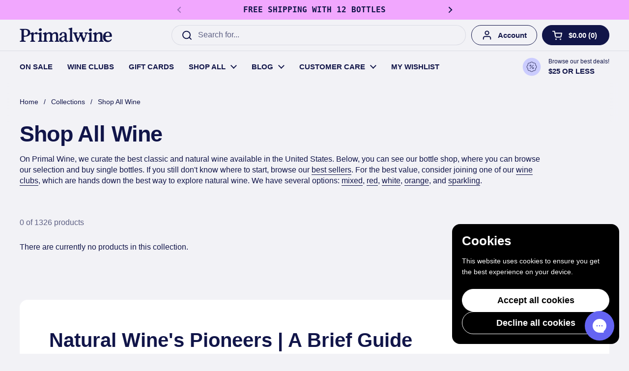

--- FILE ---
content_type: text/html; charset=utf-8
request_url: https://primalwine.com/collections/primal-wine-natural-wine-shop/country_argentina
body_size: 43288
content:
<!doctype html>
<html class="no-js" lang="en" dir="ltr">
<head>
  

  <style>
    .shopify_subscriptions_app_block_container {
      display: none !important;
    }
    </style>

	<meta charset="utf-8">
  <meta http-equiv="X-UA-Compatible" content="IE=edge,chrome=1">
  <meta name="viewport" content="width=device-width, initial-scale=1.0, height=device-height, minimum-scale=1.0"><link rel="shortcut icon" href="//primalwine.com/cdn/shop/files/primal-wine-logo-song-customized-round.png?crop=center&height=48&v=1768087401&width=48" type="image/png" />

<meta property="og:site_name" content="Primal Wine">
<meta property="og:url" content="https://primalwine.com/collections/primal-wine-natural-wine-shop/country_argentina">
<meta property="og:title" content="Primal Wine | Natural Wine Store to Buy Natural Wine Online">
<meta property="og:type" content="website">
<meta property="og:description" content="On Primal Wine we curate the best natural wine available in the United States. We are the best online shop where to buy natural wine from around the world."><meta property="og:image" content="http://primalwine.com/cdn/shop/files/primal-wine-logo-song-customized-final-preferences.svg?v=1767902434">
  <meta property="og:image:secure_url" content="https://primalwine.com/cdn/shop/files/primal-wine-logo-song-customized-final-preferences.svg?v=1767902434">
  <meta property="og:image:width" content="1200">
  <meta property="og:image:height" content="628"><meta name="twitter:site" content="@https://x.com/primalwine"><meta name="twitter:card" content="summary_large_image">
<meta name="twitter:title" content="Primal Wine | Natural Wine Store to Buy Natural Wine Online">
<meta name="twitter:description" content="On Primal Wine we curate the best natural wine available in the United States. We are the best online shop where to buy natural wine from around the world."><script type="application/ld+json">
  [
    {
      "@context": "https://schema.org",
      "@type": "WebSite",
      "name": "Primal Wine",
      "url": "https:\/\/primalwine.com"
    },
    {
      "@context": "https://schema.org",
      "@type": "Organization",
      "name": "Primal Wine",
      "url": "https:\/\/primalwine.com"
    }
  ]
</script>

<script type="application/ld+json">
{
  "@context": "http://schema.org",
  "@type": "BreadcrumbList",
  "itemListElement": [
    {
      "@type": "ListItem",
      "position": 1,
      "name": "Home",
      "item": "https://primalwine.com"
    },{
        "@type": "ListItem",
        "position": 2,
        "name": "Shop All Wine",
        "item": "https://primalwine.com/collections/primal-wine-natural-wine-shop"
      }]
}
</script><link rel="canonical" href="https://primalwine.com/collections/primal-wine-natural-wine-shop/country_argentina">

  <link rel="preconnect" href="https://cdn.shopify.com"><link href="//primalwine.com/cdn/shop/t/124/assets/theme.css?v=167631611248362715121754431747" as="style" rel="preload"><link href="//primalwine.com/cdn/shop/t/124/assets/section-header.css?v=149842178836939590851759527463" as="style" rel="preload"><link href="//primalwine.com/cdn/shop/t/124/assets/component-product-item.css?v=126600967654690319611754431405" as="style" rel="preload">
<style type="text/css">




</style>
<style type="text/css">

  :root {

    /* Direction */
    --direction:ltr;

    /* Font variables */

    --font-stack-headings: Helvetica, Arial, sans-serif;
    --font-weight-headings: 700;
    --font-style-headings: normal;

    --font-stack-body: Helvetica, Arial, sans-serif;
    --font-weight-body: 400;--font-weight-body-bold: 700;--font-style-body: normal;--font-weight-buttons: var(--font-weight-body-bold);--font-weight-menu: var(--font-weight-body-bold);--base-headings-size: 64;
    --base-headings-line: 1.1;
    --base-headings-spacing: 0.0em;
    --base-body-size: 16;
    --base-body-line: 1.4;
    --base-body-spacing: 0.0em;

    --base-menu-size: 15;

    /* Color variables */

    --color-background-header: #f2f2f6;
    --color-secondary-background-header: rgba(17, 21, 73, 0.08);
    --color-opacity-background-header: rgba(242, 242, 246, 0);
    --color-text-header: #111549;
    --color-foreground-header: #ffffff;
    --color-accent-header: #f1a7fe;
    --color-foreground-accent-header: #000000;
    --color-borders-header: rgba(17, 21, 73, 0.1);

    --color-background-main: #f2f2f6;
    --color-secondary-background-main: rgba(17, 21, 73, 0.08);
    --color-third-background-main: rgba(17, 21, 73, 0.04);
    --color-fourth-background-main: rgba(17, 21, 73, 0.02);
    --color-opacity-background-main: rgba(242, 242, 246, 0);
    --color-text-main: #111549;
    --color-foreground-main: #ffffff;
    --color-secondary-text-main: rgba(17, 21, 73, 0.62);
    --color-accent-main: #f1a7fe;
    --color-foreground-accent-main: #000000;
    --color-borders-main: rgba(17, 21, 73, 0.15);

    --color-background-cards: #ffffff;
    --color-gradient-cards: ;
    --color-text-cards: #111549;
    --color-foreground-cards: #ffffff;
    --color-secondary-text-cards: rgba(17, 21, 73, 0.6);
    --color-accent-cards: #f1a7fe;
    --color-foreground-accent-cards: #000000;
    --color-borders-cards: #111549;

    --color-background-footer: #f2f2f6;
    --color-text-footer: #111549;
    --color-accent-footer: #f1a7fe;
    --color-borders-footer: rgba(17, 21, 73, 0.15);

    --color-borders-forms-primary: rgba(17, 21, 73, 0.3);
    --color-borders-forms-secondary: rgba(17, 21, 73, 0.6);

    /* Borders */

    --border-width-cards: 0px;
    --border-radius-cards: 16px;
    --border-width-buttons: 1px;
    --border-radius-buttons: 30px;
    --border-width-forms: 1px;
    --border-radius-forms: 16px;

    /* Shadows */
    --shadow-x-cards: 0px;
    --shadow-y-cards: 0px;
    --shadow-blur-cards: 0px;
    --color-shadow-cards: rgba(0,0,0,0);
    --shadow-x-buttons: 0px;
    --shadow-y-buttons: 0px;
    --shadow-blur-buttons: 0px;
    --color-shadow-buttons: rgba(0,0,0,0);

    /* Layout */

    --grid-gap-original-base: 12px;
    --theme-max-width: 1400px;
    --container-vertical-space-base: 100px;
    --image-fit-padding: 8%;

  }
  
    @media screen and (max-width: 767px) {
      :root {
        --border-radius-cards: clamp(8px, 8px, 16px);
      }
    }
  

  .facets__summary, #main select, .sidebar select, .modal-content select {
    background-image: url('data:image/svg+xml;utf8,<svg width="13" height="8" fill="none" xmlns="http://www.w3.org/2000/svg"><path d="M1.414.086 7.9 6.57 6.485 7.985 0 1.5 1.414.086Z" fill="%23111549"/><path d="M12.985 1.515 6.5 8 5.085 6.586 11.571.101l1.414 1.414Z" fill="%23111549"/></svg>');
  }

  .card .star-rating__stars {
    background-image: url('data:image/svg+xml;utf8,<svg width="20" height="13" viewBox="0 0 14 13" fill="none" xmlns="http://www.w3.org/2000/svg"><path d="m7 0 1.572 4.837h5.085l-4.114 2.99 1.572 4.836L7 9.673l-4.114 2.99 1.571-4.837-4.114-2.99h5.085L7 0Z" stroke="%23111549" stroke-width="1"/></svg>');
  }
  .card .star-rating__stars-active {
    background-image: url('data:image/svg+xml;utf8,<svg width="20" height="13" viewBox="0 0 14 13" fill="none" xmlns="http://www.w3.org/2000/svg"><path d="m7 0 1.572 4.837h5.085l-4.114 2.99 1.572 4.836L7 9.673l-4.114 2.99 1.571-4.837-4.114-2.99h5.085L7 0Z" fill="%23111549" stroke-width="0"/></svg>');
  }

  .star-rating__stars {
    background-image: url('data:image/svg+xml;utf8,<svg width="20" height="13" viewBox="0 0 14 13" fill="none" xmlns="http://www.w3.org/2000/svg"><path d="m7 0 1.572 4.837h5.085l-4.114 2.99 1.572 4.836L7 9.673l-4.114 2.99 1.571-4.837-4.114-2.99h5.085L7 0Z" stroke="%23111549" stroke-width="1"/></svg>');
  }
  .star-rating__stars-active {
    background-image: url('data:image/svg+xml;utf8,<svg width="20" height="13" viewBox="0 0 14 13" fill="none" xmlns="http://www.w3.org/2000/svg"><path d="m7 0 1.572 4.837h5.085l-4.114 2.99 1.572 4.836L7 9.673l-4.114 2.99 1.571-4.837-4.114-2.99h5.085L7 0Z" fill="%23111549" stroke-width="0"/></svg>');
  }

  .product-item {--color-borders-cards: #e3e3e3;}.product-item .button {
      --color-text-cards: #ccccff;--color-foreground-cards: #000000;
    }</style>

<style id="root-height">
  :root {
    --window-height: 100vh;
  }
</style>
<script type="text/javascript">
  window.KrownAssetLoader = {
    loadedScripts: new Set(),
    loadScript: function(url) {
      if (this.loadedScripts.has(url)) return;
      this.loadedScripts.add(url);
      const script = document.createElement('script');
      script.src = url;
      script.defer = true;
      document.head.appendChild(script);
    }
  };
</script><link href="//primalwine.com/cdn/shop/t/124/assets/theme.css?v=167631611248362715121754431747" rel="stylesheet" type="text/css" media="all" />

	<script>window.performance && window.performance.mark && window.performance.mark('shopify.content_for_header.start');</script><meta name="google-site-verification" content="BksiNVzaSZHgE9XDZ9_lkTpOy9nq_pnDyGPe07CR_Fs">
<meta name="facebook-domain-verification" content="tpuq057105gdc7bon4q1sfx08l8wxr">
<meta id="shopify-digital-wallet" name="shopify-digital-wallet" content="/1933639735/digital_wallets/dialog">
<meta name="shopify-checkout-api-token" content="f246b5a39698a98f057b24a04fc081ac">
<meta id="in-context-paypal-metadata" data-shop-id="1933639735" data-venmo-supported="false" data-environment="production" data-locale="en_US" data-paypal-v4="true" data-currency="USD">
<link rel="alternate" type="application/atom+xml" title="Feed" href="/collections/primal-wine-natural-wine-shop/country_argentina.atom" />
<link rel="alternate" type="application/json+oembed" href="https://primalwine.com/collections/primal-wine-natural-wine-shop/country_argentina.oembed">
<script async="async" src="/checkouts/internal/preloads.js?locale=en-US"></script>
<link rel="preconnect" href="https://shop.app" crossorigin="anonymous">
<script async="async" src="https://shop.app/checkouts/internal/preloads.js?locale=en-US&shop_id=1933639735" crossorigin="anonymous"></script>
<script id="apple-pay-shop-capabilities" type="application/json">{"shopId":1933639735,"countryCode":"US","currencyCode":"USD","merchantCapabilities":["supports3DS"],"merchantId":"gid:\/\/shopify\/Shop\/1933639735","merchantName":"Primal Wine","requiredBillingContactFields":["postalAddress","email","phone"],"requiredShippingContactFields":["postalAddress","email","phone"],"shippingType":"shipping","supportedNetworks":["visa","masterCard","amex","discover","elo","jcb"],"total":{"type":"pending","label":"Primal Wine","amount":"1.00"},"shopifyPaymentsEnabled":true,"supportsSubscriptions":true}</script>
<script id="shopify-features" type="application/json">{"accessToken":"f246b5a39698a98f057b24a04fc081ac","betas":["rich-media-storefront-analytics"],"domain":"primalwine.com","predictiveSearch":true,"shopId":1933639735,"locale":"en"}</script>
<script>var Shopify = Shopify || {};
Shopify.shop = "primalwine.myshopify.com";
Shopify.locale = "en";
Shopify.currency = {"active":"USD","rate":"1.0"};
Shopify.country = "US";
Shopify.theme = {"name":"20250807 - LOCAL THEME - CURRENT","id":152878416088,"schema_name":"Local","schema_version":"3.1.0","theme_store_id":1651,"role":"main"};
Shopify.theme.handle = "null";
Shopify.theme.style = {"id":null,"handle":null};
Shopify.cdnHost = "primalwine.com/cdn";
Shopify.routes = Shopify.routes || {};
Shopify.routes.root = "/";</script>
<script type="module">!function(o){(o.Shopify=o.Shopify||{}).modules=!0}(window);</script>
<script>!function(o){function n(){var o=[];function n(){o.push(Array.prototype.slice.apply(arguments))}return n.q=o,n}var t=o.Shopify=o.Shopify||{};t.loadFeatures=n(),t.autoloadFeatures=n()}(window);</script>
<script>
  window.ShopifyPay = window.ShopifyPay || {};
  window.ShopifyPay.apiHost = "shop.app\/pay";
  window.ShopifyPay.redirectState = null;
</script>
<script id="shop-js-analytics" type="application/json">{"pageType":"collection"}</script>
<script defer="defer" async type="module" src="//primalwine.com/cdn/shopifycloud/shop-js/modules/v2/client.init-shop-cart-sync_IZsNAliE.en.esm.js"></script>
<script defer="defer" async type="module" src="//primalwine.com/cdn/shopifycloud/shop-js/modules/v2/chunk.common_0OUaOowp.esm.js"></script>
<script type="module">
  await import("//primalwine.com/cdn/shopifycloud/shop-js/modules/v2/client.init-shop-cart-sync_IZsNAliE.en.esm.js");
await import("//primalwine.com/cdn/shopifycloud/shop-js/modules/v2/chunk.common_0OUaOowp.esm.js");

  window.Shopify.SignInWithShop?.initShopCartSync?.({"fedCMEnabled":true,"windoidEnabled":true});

</script>
<script>
  window.Shopify = window.Shopify || {};
  if (!window.Shopify.featureAssets) window.Shopify.featureAssets = {};
  window.Shopify.featureAssets['shop-js'] = {"shop-cart-sync":["modules/v2/client.shop-cart-sync_DLOhI_0X.en.esm.js","modules/v2/chunk.common_0OUaOowp.esm.js"],"init-fed-cm":["modules/v2/client.init-fed-cm_C6YtU0w6.en.esm.js","modules/v2/chunk.common_0OUaOowp.esm.js"],"shop-button":["modules/v2/client.shop-button_BCMx7GTG.en.esm.js","modules/v2/chunk.common_0OUaOowp.esm.js"],"shop-cash-offers":["modules/v2/client.shop-cash-offers_BT26qb5j.en.esm.js","modules/v2/chunk.common_0OUaOowp.esm.js","modules/v2/chunk.modal_CGo_dVj3.esm.js"],"init-windoid":["modules/v2/client.init-windoid_B9PkRMql.en.esm.js","modules/v2/chunk.common_0OUaOowp.esm.js"],"init-shop-email-lookup-coordinator":["modules/v2/client.init-shop-email-lookup-coordinator_DZkqjsbU.en.esm.js","modules/v2/chunk.common_0OUaOowp.esm.js"],"shop-toast-manager":["modules/v2/client.shop-toast-manager_Di2EnuM7.en.esm.js","modules/v2/chunk.common_0OUaOowp.esm.js"],"shop-login-button":["modules/v2/client.shop-login-button_BtqW_SIO.en.esm.js","modules/v2/chunk.common_0OUaOowp.esm.js","modules/v2/chunk.modal_CGo_dVj3.esm.js"],"avatar":["modules/v2/client.avatar_BTnouDA3.en.esm.js"],"pay-button":["modules/v2/client.pay-button_CWa-C9R1.en.esm.js","modules/v2/chunk.common_0OUaOowp.esm.js"],"init-shop-cart-sync":["modules/v2/client.init-shop-cart-sync_IZsNAliE.en.esm.js","modules/v2/chunk.common_0OUaOowp.esm.js"],"init-customer-accounts":["modules/v2/client.init-customer-accounts_DenGwJTU.en.esm.js","modules/v2/client.shop-login-button_BtqW_SIO.en.esm.js","modules/v2/chunk.common_0OUaOowp.esm.js","modules/v2/chunk.modal_CGo_dVj3.esm.js"],"init-shop-for-new-customer-accounts":["modules/v2/client.init-shop-for-new-customer-accounts_JdHXxpS9.en.esm.js","modules/v2/client.shop-login-button_BtqW_SIO.en.esm.js","modules/v2/chunk.common_0OUaOowp.esm.js","modules/v2/chunk.modal_CGo_dVj3.esm.js"],"init-customer-accounts-sign-up":["modules/v2/client.init-customer-accounts-sign-up_D6__K_p8.en.esm.js","modules/v2/client.shop-login-button_BtqW_SIO.en.esm.js","modules/v2/chunk.common_0OUaOowp.esm.js","modules/v2/chunk.modal_CGo_dVj3.esm.js"],"checkout-modal":["modules/v2/client.checkout-modal_C_ZQDY6s.en.esm.js","modules/v2/chunk.common_0OUaOowp.esm.js","modules/v2/chunk.modal_CGo_dVj3.esm.js"],"shop-follow-button":["modules/v2/client.shop-follow-button_XetIsj8l.en.esm.js","modules/v2/chunk.common_0OUaOowp.esm.js","modules/v2/chunk.modal_CGo_dVj3.esm.js"],"lead-capture":["modules/v2/client.lead-capture_DvA72MRN.en.esm.js","modules/v2/chunk.common_0OUaOowp.esm.js","modules/v2/chunk.modal_CGo_dVj3.esm.js"],"shop-login":["modules/v2/client.shop-login_ClXNxyh6.en.esm.js","modules/v2/chunk.common_0OUaOowp.esm.js","modules/v2/chunk.modal_CGo_dVj3.esm.js"],"payment-terms":["modules/v2/client.payment-terms_CNlwjfZz.en.esm.js","modules/v2/chunk.common_0OUaOowp.esm.js","modules/v2/chunk.modal_CGo_dVj3.esm.js"]};
</script>
<script>(function() {
  var isLoaded = false;
  function asyncLoad() {
    if (isLoaded) return;
    isLoaded = true;
    var urls = ["\/\/cdn.shopify.com\/proxy\/b5d224f764cece57d5c61ece03515b586d683e1b1a186b05fdb8e612a3436404\/shopify-script-tags.s3.eu-west-1.amazonaws.com\/smartseo\/instantpage.js?shop=primalwine.myshopify.com\u0026sp-cache-control=cHVibGljLCBtYXgtYWdlPTkwMA","https:\/\/config.gorgias.chat\/bundle-loader\/01GYCC16HMQS9KC2NF4HQB83QD?source=shopify1click\u0026shop=primalwine.myshopify.com","https:\/\/cdn.9gtb.com\/loader.js?g_cvt_id=e34b34a2-22c3-4fab-81c7-6950c09ba9ba\u0026shop=primalwine.myshopify.com"];
    for (var i = 0; i < urls.length; i++) {
      var s = document.createElement('script');
      s.type = 'text/javascript';
      s.async = true;
      s.src = urls[i];
      var x = document.getElementsByTagName('script')[0];
      x.parentNode.insertBefore(s, x);
    }
  };
  if(window.attachEvent) {
    window.attachEvent('onload', asyncLoad);
  } else {
    window.addEventListener('load', asyncLoad, false);
  }
})();</script>
<script id="__st">var __st={"a":1933639735,"offset":-28800,"reqid":"d1850017-3a92-4e22-8821-ca8d5d9d4faa-1768428023","pageurl":"primalwine.com\/collections\/primal-wine-natural-wine-shop\/country_argentina","u":"c0e016de93ab","p":"collection","rtyp":"collection","rid":159871795293};</script>
<script>window.ShopifyPaypalV4VisibilityTracking = true;</script>
<script id="captcha-bootstrap">!function(){'use strict';const t='contact',e='account',n='new_comment',o=[[t,t],['blogs',n],['comments',n],[t,'customer']],c=[[e,'customer_login'],[e,'guest_login'],[e,'recover_customer_password'],[e,'create_customer']],r=t=>t.map((([t,e])=>`form[action*='/${t}']:not([data-nocaptcha='true']) input[name='form_type'][value='${e}']`)).join(','),a=t=>()=>t?[...document.querySelectorAll(t)].map((t=>t.form)):[];function s(){const t=[...o],e=r(t);return a(e)}const i='password',u='form_key',d=['recaptcha-v3-token','g-recaptcha-response','h-captcha-response',i],f=()=>{try{return window.sessionStorage}catch{return}},m='__shopify_v',_=t=>t.elements[u];function p(t,e,n=!1){try{const o=window.sessionStorage,c=JSON.parse(o.getItem(e)),{data:r}=function(t){const{data:e,action:n}=t;return t[m]||n?{data:e,action:n}:{data:t,action:n}}(c);for(const[e,n]of Object.entries(r))t.elements[e]&&(t.elements[e].value=n);n&&o.removeItem(e)}catch(o){console.error('form repopulation failed',{error:o})}}const l='form_type',E='cptcha';function T(t){t.dataset[E]=!0}const w=window,h=w.document,L='Shopify',v='ce_forms',y='captcha';let A=!1;((t,e)=>{const n=(g='f06e6c50-85a8-45c8-87d0-21a2b65856fe',I='https://cdn.shopify.com/shopifycloud/storefront-forms-hcaptcha/ce_storefront_forms_captcha_hcaptcha.v1.5.2.iife.js',D={infoText:'Protected by hCaptcha',privacyText:'Privacy',termsText:'Terms'},(t,e,n)=>{const o=w[L][v],c=o.bindForm;if(c)return c(t,g,e,D).then(n);var r;o.q.push([[t,g,e,D],n]),r=I,A||(h.body.append(Object.assign(h.createElement('script'),{id:'captcha-provider',async:!0,src:r})),A=!0)});var g,I,D;w[L]=w[L]||{},w[L][v]=w[L][v]||{},w[L][v].q=[],w[L][y]=w[L][y]||{},w[L][y].protect=function(t,e){n(t,void 0,e),T(t)},Object.freeze(w[L][y]),function(t,e,n,w,h,L){const[v,y,A,g]=function(t,e,n){const i=e?o:[],u=t?c:[],d=[...i,...u],f=r(d),m=r(i),_=r(d.filter((([t,e])=>n.includes(e))));return[a(f),a(m),a(_),s()]}(w,h,L),I=t=>{const e=t.target;return e instanceof HTMLFormElement?e:e&&e.form},D=t=>v().includes(t);t.addEventListener('submit',(t=>{const e=I(t);if(!e)return;const n=D(e)&&!e.dataset.hcaptchaBound&&!e.dataset.recaptchaBound,o=_(e),c=g().includes(e)&&(!o||!o.value);(n||c)&&t.preventDefault(),c&&!n&&(function(t){try{if(!f())return;!function(t){const e=f();if(!e)return;const n=_(t);if(!n)return;const o=n.value;o&&e.removeItem(o)}(t);const e=Array.from(Array(32),(()=>Math.random().toString(36)[2])).join('');!function(t,e){_(t)||t.append(Object.assign(document.createElement('input'),{type:'hidden',name:u})),t.elements[u].value=e}(t,e),function(t,e){const n=f();if(!n)return;const o=[...t.querySelectorAll(`input[type='${i}']`)].map((({name:t})=>t)),c=[...d,...o],r={};for(const[a,s]of new FormData(t).entries())c.includes(a)||(r[a]=s);n.setItem(e,JSON.stringify({[m]:1,action:t.action,data:r}))}(t,e)}catch(e){console.error('failed to persist form',e)}}(e),e.submit())}));const S=(t,e)=>{t&&!t.dataset[E]&&(n(t,e.some((e=>e===t))),T(t))};for(const o of['focusin','change'])t.addEventListener(o,(t=>{const e=I(t);D(e)&&S(e,y())}));const B=e.get('form_key'),M=e.get(l),P=B&&M;t.addEventListener('DOMContentLoaded',(()=>{const t=y();if(P)for(const e of t)e.elements[l].value===M&&p(e,B);[...new Set([...A(),...v().filter((t=>'true'===t.dataset.shopifyCaptcha))])].forEach((e=>S(e,t)))}))}(h,new URLSearchParams(w.location.search),n,t,e,['guest_login'])})(!1,!0)}();</script>
<script integrity="sha256-4kQ18oKyAcykRKYeNunJcIwy7WH5gtpwJnB7kiuLZ1E=" data-source-attribution="shopify.loadfeatures" defer="defer" src="//primalwine.com/cdn/shopifycloud/storefront/assets/storefront/load_feature-a0a9edcb.js" crossorigin="anonymous"></script>
<script crossorigin="anonymous" defer="defer" src="//primalwine.com/cdn/shopifycloud/storefront/assets/shopify_pay/storefront-65b4c6d7.js?v=20250812"></script>
<script data-source-attribution="shopify.dynamic_checkout.dynamic.init">var Shopify=Shopify||{};Shopify.PaymentButton=Shopify.PaymentButton||{isStorefrontPortableWallets:!0,init:function(){window.Shopify.PaymentButton.init=function(){};var t=document.createElement("script");t.src="https://primalwine.com/cdn/shopifycloud/portable-wallets/latest/portable-wallets.en.js",t.type="module",document.head.appendChild(t)}};
</script>
<script data-source-attribution="shopify.dynamic_checkout.buyer_consent">
  function portableWalletsHideBuyerConsent(e){var t=document.getElementById("shopify-buyer-consent"),n=document.getElementById("shopify-subscription-policy-button");t&&n&&(t.classList.add("hidden"),t.setAttribute("aria-hidden","true"),n.removeEventListener("click",e))}function portableWalletsShowBuyerConsent(e){var t=document.getElementById("shopify-buyer-consent"),n=document.getElementById("shopify-subscription-policy-button");t&&n&&(t.classList.remove("hidden"),t.removeAttribute("aria-hidden"),n.addEventListener("click",e))}window.Shopify?.PaymentButton&&(window.Shopify.PaymentButton.hideBuyerConsent=portableWalletsHideBuyerConsent,window.Shopify.PaymentButton.showBuyerConsent=portableWalletsShowBuyerConsent);
</script>
<script data-source-attribution="shopify.dynamic_checkout.cart.bootstrap">document.addEventListener("DOMContentLoaded",(function(){function t(){return document.querySelector("shopify-accelerated-checkout-cart, shopify-accelerated-checkout")}if(t())Shopify.PaymentButton.init();else{new MutationObserver((function(e,n){t()&&(Shopify.PaymentButton.init(),n.disconnect())})).observe(document.body,{childList:!0,subtree:!0})}}));
</script>
<link id="shopify-accelerated-checkout-styles" rel="stylesheet" media="screen" href="https://primalwine.com/cdn/shopifycloud/portable-wallets/latest/accelerated-checkout-backwards-compat.css" crossorigin="anonymous">
<style id="shopify-accelerated-checkout-cart">
        #shopify-buyer-consent {
  margin-top: 1em;
  display: inline-block;
  width: 100%;
}

#shopify-buyer-consent.hidden {
  display: none;
}

#shopify-subscription-policy-button {
  background: none;
  border: none;
  padding: 0;
  text-decoration: underline;
  font-size: inherit;
  cursor: pointer;
}

#shopify-subscription-policy-button::before {
  box-shadow: none;
}

      </style>

<script>window.performance && window.performance.mark && window.performance.mark('shopify.content_for_header.end');</script>

  <script>
    const rbi = [];
    const ribSetSize = (img) => {
      if ( img.offsetWidth / img.dataset.ratio < img.offsetHeight ) {
        img.setAttribute('sizes', `${Math.ceil(img.offsetHeight * img.dataset.ratio)}px`);
      } else {
        img.setAttribute('sizes', `${Math.ceil(img.offsetWidth)}px`);
      }
    }
    const debounce = (fn, wait) => {
      let t;
      return (...args) => {
        clearTimeout(t);
        t = setTimeout(() => fn.apply(this, args), wait);
      };
    }
    window.KEYCODES = {
      TAB: 9,
      ESC: 27,
      DOWN: 40,
      RIGHT: 39,
      UP: 38,
      LEFT: 37,
      RETURN: 13
    };
    window.addEventListener('resize', debounce(()=>{
      for ( let img of rbi ) {
        ribSetSize(img);
      }
    }, 250));
  </script><noscript>
    <link rel="stylesheet" href="//primalwine.com/cdn/shop/t/124/assets/theme-noscript.css?v=42099867224588620941754431406">
  </noscript>

<!-- BEGIN app block: shopify://apps/gorgias-live-chat-helpdesk/blocks/gorgias/a66db725-7b96-4e3f-916e-6c8e6f87aaaa -->
<script defer data-gorgias-loader-chat src="https://config.gorgias.chat/bundle-loader/shopify/primalwine.myshopify.com"></script>


<script defer data-gorgias-loader-convert  src="https://cdn.9gtb.com/loader.js"></script>


<script defer data-gorgias-loader-mailto-replace  src="https://config.gorgias.help/api/contact-forms/replace-mailto-script.js?shopName=primalwine"></script>


<!-- END app block --><!-- BEGIN app block: shopify://apps/klaviyo-email-marketing-sms/blocks/klaviyo-onsite-embed/2632fe16-c075-4321-a88b-50b567f42507 -->












  <script async src="https://static.klaviyo.com/onsite/js/Y9Wa3b/klaviyo.js?company_id=Y9Wa3b"></script>
  <script>!function(){if(!window.klaviyo){window._klOnsite=window._klOnsite||[];try{window.klaviyo=new Proxy({},{get:function(n,i){return"push"===i?function(){var n;(n=window._klOnsite).push.apply(n,arguments)}:function(){for(var n=arguments.length,o=new Array(n),w=0;w<n;w++)o[w]=arguments[w];var t="function"==typeof o[o.length-1]?o.pop():void 0,e=new Promise((function(n){window._klOnsite.push([i].concat(o,[function(i){t&&t(i),n(i)}]))}));return e}}})}catch(n){window.klaviyo=window.klaviyo||[],window.klaviyo.push=function(){var n;(n=window._klOnsite).push.apply(n,arguments)}}}}();</script>

  




  <script>
    window.klaviyoReviewsProductDesignMode = false
  </script>



  <!-- BEGIN app snippet: customer-hub-data --><script>
  if (!window.customerHub) {
    window.customerHub = {};
  }
  window.customerHub.storefrontRoutes = {
    login: "https://primalwine.com/customer_authentication/redirect?locale=en&region_country=US?return_url=%2F%23k-hub",
    register: "https://account.primalwine.com?locale=en?return_url=%2F%23k-hub",
    logout: "/account/logout",
    profile: "/account",
    addresses: "/account/addresses",
  };
  
  window.customerHub.userId = null;
  
  window.customerHub.storeDomain = "primalwine.myshopify.com";

  

  
    window.customerHub.storeLocale = {
        currentLanguage: 'en',
        currentCountry: 'US',
        availableLanguages: [
          
            {
              iso_code: 'en',
              endonym_name: 'English'
            }
          
        ],
        availableCountries: [
          
            {
              iso_code: 'US',
              name: 'United States',
              currency_code: 'USD'
            }
          
        ]
    };
  
</script>
<!-- END app snippet -->





<!-- END app block --><!-- BEGIN app block: shopify://apps/smart-seo/blocks/smartseo/7b0a6064-ca2e-4392-9a1d-8c43c942357b --><meta name="smart-seo-integrated" content="true" /><!-- metatagsSavedToSEOFields: true --><!-- BEGIN app snippet: smartseo.custom.schemas.jsonld --><!-- END app snippet --><!-- BEGIN app snippet: smartseo.collection.jsonld -->
<!--JSON-LD data generated by Smart SEO--><script type="application/ld+json">{"@context":"https://schema.org","@type":"ItemList","name":"Shop All Wine","url":"https://primalwine.com/collections/primal-wine-natural-wine-shop","description":"On Primal Wine, we curate the best classic and natural wine available in the United States. Below, you can see our bottle shop, where you can browse our selection and buy single bottles. If you still don&#39;t know where to start, browse our best sellers. For the best value, consider joining one ...","mainEntityOfPage":{"@type":"CollectionPage","@id":"https://primalwine.com/collections/primal-wine-natural-wine-shop"},"itemListElement":[]}</script><!-- END app snippet --><!-- BEGIN app snippet: smartseo.no.index -->


    
    <meta name="robots" content="noindex" />





<!-- END app snippet --><!-- BEGIN app snippet: smartseo.breadcrumbs.jsonld --><!--JSON-LD data generated by Smart SEO-->
<script type="application/ld+json">
    {
        "@context": "https://schema.org",
        "@type": "BreadcrumbList",
        "itemListElement": [
            {
                "@type": "ListItem",
                "position": 1,
                "item": {
                    "@type": "Website",
                    "@id": "https://primalwine.com",
                    "name": "Home"
                }
            },
            {
                "@type": "ListItem",
                "position": 2,
                "item": {
                    "@type": "CollectionPage",
                    "@id": "https://primalwine.com/collections/primal-wine-natural-wine-shop",
                    "name": "Shop All Wine"
                }
            },
            {
                "@type": "ListItem",
                "position": 3,
                "item": {
                    "@type": "CollectionPage",
                    "@id": "https://primalwine.com/collections/primal-wine-natural-wine-shop/country_argentina",
                    "name": "Country_Argentina"
                }
            }
        ]
    }
</script><!-- END app snippet --><!-- END app block --><script src="https://cdn.shopify.com/extensions/019a7309-ba4c-7cef-9cce-5a4c5ce677c5/source_code-9/assets/sweetalert.js" type="text/javascript" defer="defer"></script>
<link href="https://monorail-edge.shopifysvc.com" rel="dns-prefetch">
<script>(function(){if ("sendBeacon" in navigator && "performance" in window) {try {var session_token_from_headers = performance.getEntriesByType('navigation')[0].serverTiming.find(x => x.name == '_s').description;} catch {var session_token_from_headers = undefined;}var session_cookie_matches = document.cookie.match(/_shopify_s=([^;]*)/);var session_token_from_cookie = session_cookie_matches && session_cookie_matches.length === 2 ? session_cookie_matches[1] : "";var session_token = session_token_from_headers || session_token_from_cookie || "";function handle_abandonment_event(e) {var entries = performance.getEntries().filter(function(entry) {return /monorail-edge.shopifysvc.com/.test(entry.name);});if (!window.abandonment_tracked && entries.length === 0) {window.abandonment_tracked = true;var currentMs = Date.now();var navigation_start = performance.timing.navigationStart;var payload = {shop_id: 1933639735,url: window.location.href,navigation_start,duration: currentMs - navigation_start,session_token,page_type: "collection"};window.navigator.sendBeacon("https://monorail-edge.shopifysvc.com/v1/produce", JSON.stringify({schema_id: "online_store_buyer_site_abandonment/1.1",payload: payload,metadata: {event_created_at_ms: currentMs,event_sent_at_ms: currentMs}}));}}window.addEventListener('pagehide', handle_abandonment_event);}}());</script>
<script id="web-pixels-manager-setup">(function e(e,d,r,n,o){if(void 0===o&&(o={}),!Boolean(null===(a=null===(i=window.Shopify)||void 0===i?void 0:i.analytics)||void 0===a?void 0:a.replayQueue)){var i,a;window.Shopify=window.Shopify||{};var t=window.Shopify;t.analytics=t.analytics||{};var s=t.analytics;s.replayQueue=[],s.publish=function(e,d,r){return s.replayQueue.push([e,d,r]),!0};try{self.performance.mark("wpm:start")}catch(e){}var l=function(){var e={modern:/Edge?\/(1{2}[4-9]|1[2-9]\d|[2-9]\d{2}|\d{4,})\.\d+(\.\d+|)|Firefox\/(1{2}[4-9]|1[2-9]\d|[2-9]\d{2}|\d{4,})\.\d+(\.\d+|)|Chrom(ium|e)\/(9{2}|\d{3,})\.\d+(\.\d+|)|(Maci|X1{2}).+ Version\/(15\.\d+|(1[6-9]|[2-9]\d|\d{3,})\.\d+)([,.]\d+|)( \(\w+\)|)( Mobile\/\w+|) Safari\/|Chrome.+OPR\/(9{2}|\d{3,})\.\d+\.\d+|(CPU[ +]OS|iPhone[ +]OS|CPU[ +]iPhone|CPU IPhone OS|CPU iPad OS)[ +]+(15[._]\d+|(1[6-9]|[2-9]\d|\d{3,})[._]\d+)([._]\d+|)|Android:?[ /-](13[3-9]|1[4-9]\d|[2-9]\d{2}|\d{4,})(\.\d+|)(\.\d+|)|Android.+Firefox\/(13[5-9]|1[4-9]\d|[2-9]\d{2}|\d{4,})\.\d+(\.\d+|)|Android.+Chrom(ium|e)\/(13[3-9]|1[4-9]\d|[2-9]\d{2}|\d{4,})\.\d+(\.\d+|)|SamsungBrowser\/([2-9]\d|\d{3,})\.\d+/,legacy:/Edge?\/(1[6-9]|[2-9]\d|\d{3,})\.\d+(\.\d+|)|Firefox\/(5[4-9]|[6-9]\d|\d{3,})\.\d+(\.\d+|)|Chrom(ium|e)\/(5[1-9]|[6-9]\d|\d{3,})\.\d+(\.\d+|)([\d.]+$|.*Safari\/(?![\d.]+ Edge\/[\d.]+$))|(Maci|X1{2}).+ Version\/(10\.\d+|(1[1-9]|[2-9]\d|\d{3,})\.\d+)([,.]\d+|)( \(\w+\)|)( Mobile\/\w+|) Safari\/|Chrome.+OPR\/(3[89]|[4-9]\d|\d{3,})\.\d+\.\d+|(CPU[ +]OS|iPhone[ +]OS|CPU[ +]iPhone|CPU IPhone OS|CPU iPad OS)[ +]+(10[._]\d+|(1[1-9]|[2-9]\d|\d{3,})[._]\d+)([._]\d+|)|Android:?[ /-](13[3-9]|1[4-9]\d|[2-9]\d{2}|\d{4,})(\.\d+|)(\.\d+|)|Mobile Safari.+OPR\/([89]\d|\d{3,})\.\d+\.\d+|Android.+Firefox\/(13[5-9]|1[4-9]\d|[2-9]\d{2}|\d{4,})\.\d+(\.\d+|)|Android.+Chrom(ium|e)\/(13[3-9]|1[4-9]\d|[2-9]\d{2}|\d{4,})\.\d+(\.\d+|)|Android.+(UC? ?Browser|UCWEB|U3)[ /]?(15\.([5-9]|\d{2,})|(1[6-9]|[2-9]\d|\d{3,})\.\d+)\.\d+|SamsungBrowser\/(5\.\d+|([6-9]|\d{2,})\.\d+)|Android.+MQ{2}Browser\/(14(\.(9|\d{2,})|)|(1[5-9]|[2-9]\d|\d{3,})(\.\d+|))(\.\d+|)|K[Aa][Ii]OS\/(3\.\d+|([4-9]|\d{2,})\.\d+)(\.\d+|)/},d=e.modern,r=e.legacy,n=navigator.userAgent;return n.match(d)?"modern":n.match(r)?"legacy":"unknown"}(),u="modern"===l?"modern":"legacy",c=(null!=n?n:{modern:"",legacy:""})[u],f=function(e){return[e.baseUrl,"/wpm","/b",e.hashVersion,"modern"===e.buildTarget?"m":"l",".js"].join("")}({baseUrl:d,hashVersion:r,buildTarget:u}),m=function(e){var d=e.version,r=e.bundleTarget,n=e.surface,o=e.pageUrl,i=e.monorailEndpoint;return{emit:function(e){var a=e.status,t=e.errorMsg,s=(new Date).getTime(),l=JSON.stringify({metadata:{event_sent_at_ms:s},events:[{schema_id:"web_pixels_manager_load/3.1",payload:{version:d,bundle_target:r,page_url:o,status:a,surface:n,error_msg:t},metadata:{event_created_at_ms:s}}]});if(!i)return console&&console.warn&&console.warn("[Web Pixels Manager] No Monorail endpoint provided, skipping logging."),!1;try{return self.navigator.sendBeacon.bind(self.navigator)(i,l)}catch(e){}var u=new XMLHttpRequest;try{return u.open("POST",i,!0),u.setRequestHeader("Content-Type","text/plain"),u.send(l),!0}catch(e){return console&&console.warn&&console.warn("[Web Pixels Manager] Got an unhandled error while logging to Monorail."),!1}}}}({version:r,bundleTarget:l,surface:e.surface,pageUrl:self.location.href,monorailEndpoint:e.monorailEndpoint});try{o.browserTarget=l,function(e){var d=e.src,r=e.async,n=void 0===r||r,o=e.onload,i=e.onerror,a=e.sri,t=e.scriptDataAttributes,s=void 0===t?{}:t,l=document.createElement("script"),u=document.querySelector("head"),c=document.querySelector("body");if(l.async=n,l.src=d,a&&(l.integrity=a,l.crossOrigin="anonymous"),s)for(var f in s)if(Object.prototype.hasOwnProperty.call(s,f))try{l.dataset[f]=s[f]}catch(e){}if(o&&l.addEventListener("load",o),i&&l.addEventListener("error",i),u)u.appendChild(l);else{if(!c)throw new Error("Did not find a head or body element to append the script");c.appendChild(l)}}({src:f,async:!0,onload:function(){if(!function(){var e,d;return Boolean(null===(d=null===(e=window.Shopify)||void 0===e?void 0:e.analytics)||void 0===d?void 0:d.initialized)}()){var d=window.webPixelsManager.init(e)||void 0;if(d){var r=window.Shopify.analytics;r.replayQueue.forEach((function(e){var r=e[0],n=e[1],o=e[2];d.publishCustomEvent(r,n,o)})),r.replayQueue=[],r.publish=d.publishCustomEvent,r.visitor=d.visitor,r.initialized=!0}}},onerror:function(){return m.emit({status:"failed",errorMsg:"".concat(f," has failed to load")})},sri:function(e){var d=/^sha384-[A-Za-z0-9+/=]+$/;return"string"==typeof e&&d.test(e)}(c)?c:"",scriptDataAttributes:o}),m.emit({status:"loading"})}catch(e){m.emit({status:"failed",errorMsg:(null==e?void 0:e.message)||"Unknown error"})}}})({shopId: 1933639735,storefrontBaseUrl: "https://primalwine.com",extensionsBaseUrl: "https://extensions.shopifycdn.com/cdn/shopifycloud/web-pixels-manager",monorailEndpoint: "https://monorail-edge.shopifysvc.com/unstable/produce_batch",surface: "storefront-renderer",enabledBetaFlags: ["2dca8a86","a0d5f9d2"],webPixelsConfigList: [{"id":"1435042008","configuration":"{\"accountID\":\"Y9Wa3b\",\"webPixelConfig\":\"eyJlbmFibGVBZGRlZFRvQ2FydEV2ZW50cyI6IHRydWV9\"}","eventPayloadVersion":"v1","runtimeContext":"STRICT","scriptVersion":"524f6c1ee37bacdca7657a665bdca589","type":"APP","apiClientId":123074,"privacyPurposes":["ANALYTICS","MARKETING"],"dataSharingAdjustments":{"protectedCustomerApprovalScopes":["read_customer_address","read_customer_email","read_customer_name","read_customer_personal_data","read_customer_phone"]}},{"id":"666992856","configuration":"{\"swymApiEndpoint\":\"https:\/\/swymstore-v3free-01.swymrelay.com\",\"swymTier\":\"v3free-01\"}","eventPayloadVersion":"v1","runtimeContext":"STRICT","scriptVersion":"5b6f6917e306bc7f24523662663331c0","type":"APP","apiClientId":1350849,"privacyPurposes":["ANALYTICS","MARKETING","PREFERENCES"],"dataSharingAdjustments":{"protectedCustomerApprovalScopes":["read_customer_email","read_customer_name","read_customer_personal_data","read_customer_phone"]}},{"id":"431030488","configuration":"{\"config\":\"{\\\"pixel_id\\\":\\\"G-P9J9BFSV2Y\\\",\\\"target_country\\\":\\\"US\\\",\\\"gtag_events\\\":[{\\\"type\\\":\\\"begin_checkout\\\",\\\"action_label\\\":\\\"G-P9J9BFSV2Y\\\"},{\\\"type\\\":\\\"search\\\",\\\"action_label\\\":\\\"G-P9J9BFSV2Y\\\"},{\\\"type\\\":\\\"view_item\\\",\\\"action_label\\\":[\\\"G-P9J9BFSV2Y\\\",\\\"MC-DFS2CK4HM7\\\"]},{\\\"type\\\":\\\"purchase\\\",\\\"action_label\\\":[\\\"G-P9J9BFSV2Y\\\",\\\"MC-DFS2CK4HM7\\\"]},{\\\"type\\\":\\\"page_view\\\",\\\"action_label\\\":[\\\"G-P9J9BFSV2Y\\\",\\\"MC-DFS2CK4HM7\\\"]},{\\\"type\\\":\\\"add_payment_info\\\",\\\"action_label\\\":\\\"G-P9J9BFSV2Y\\\"},{\\\"type\\\":\\\"add_to_cart\\\",\\\"action_label\\\":\\\"G-P9J9BFSV2Y\\\"}],\\\"enable_monitoring_mode\\\":false}\"}","eventPayloadVersion":"v1","runtimeContext":"OPEN","scriptVersion":"b2a88bafab3e21179ed38636efcd8a93","type":"APP","apiClientId":1780363,"privacyPurposes":[],"dataSharingAdjustments":{"protectedCustomerApprovalScopes":["read_customer_address","read_customer_email","read_customer_name","read_customer_personal_data","read_customer_phone"]}},{"id":"126222552","configuration":"{\"pixel_id\":\"618243275023959\",\"pixel_type\":\"facebook_pixel\",\"metaapp_system_user_token\":\"-\"}","eventPayloadVersion":"v1","runtimeContext":"OPEN","scriptVersion":"ca16bc87fe92b6042fbaa3acc2fbdaa6","type":"APP","apiClientId":2329312,"privacyPurposes":["ANALYTICS","MARKETING","SALE_OF_DATA"],"dataSharingAdjustments":{"protectedCustomerApprovalScopes":["read_customer_address","read_customer_email","read_customer_name","read_customer_personal_data","read_customer_phone"]}},{"id":"shopify-app-pixel","configuration":"{}","eventPayloadVersion":"v1","runtimeContext":"STRICT","scriptVersion":"0450","apiClientId":"shopify-pixel","type":"APP","privacyPurposes":["ANALYTICS","MARKETING"]},{"id":"shopify-custom-pixel","eventPayloadVersion":"v1","runtimeContext":"LAX","scriptVersion":"0450","apiClientId":"shopify-pixel","type":"CUSTOM","privacyPurposes":["ANALYTICS","MARKETING"]}],isMerchantRequest: false,initData: {"shop":{"name":"Primal Wine","paymentSettings":{"currencyCode":"USD"},"myshopifyDomain":"primalwine.myshopify.com","countryCode":"US","storefrontUrl":"https:\/\/primalwine.com"},"customer":null,"cart":null,"checkout":null,"productVariants":[],"purchasingCompany":null},},"https://primalwine.com/cdn","7cecd0b6w90c54c6cpe92089d5m57a67346",{"modern":"","legacy":""},{"shopId":"1933639735","storefrontBaseUrl":"https:\/\/primalwine.com","extensionBaseUrl":"https:\/\/extensions.shopifycdn.com\/cdn\/shopifycloud\/web-pixels-manager","surface":"storefront-renderer","enabledBetaFlags":"[\"2dca8a86\", \"a0d5f9d2\"]","isMerchantRequest":"false","hashVersion":"7cecd0b6w90c54c6cpe92089d5m57a67346","publish":"custom","events":"[[\"page_viewed\",{}],[\"collection_viewed\",{\"collection\":{\"id\":\"159871795293\",\"title\":\"Shop All Wine\",\"productVariants\":[]}}]]"});</script><script>
  window.ShopifyAnalytics = window.ShopifyAnalytics || {};
  window.ShopifyAnalytics.meta = window.ShopifyAnalytics.meta || {};
  window.ShopifyAnalytics.meta.currency = 'USD';
  var meta = {"products":[],"page":{"pageType":"collection","resourceType":"collection","resourceId":159871795293,"requestId":"d1850017-3a92-4e22-8821-ca8d5d9d4faa-1768428023"}};
  for (var attr in meta) {
    window.ShopifyAnalytics.meta[attr] = meta[attr];
  }
</script>
<script class="analytics">
  (function () {
    var customDocumentWrite = function(content) {
      var jquery = null;

      if (window.jQuery) {
        jquery = window.jQuery;
      } else if (window.Checkout && window.Checkout.$) {
        jquery = window.Checkout.$;
      }

      if (jquery) {
        jquery('body').append(content);
      }
    };

    var hasLoggedConversion = function(token) {
      if (token) {
        return document.cookie.indexOf('loggedConversion=' + token) !== -1;
      }
      return false;
    }

    var setCookieIfConversion = function(token) {
      if (token) {
        var twoMonthsFromNow = new Date(Date.now());
        twoMonthsFromNow.setMonth(twoMonthsFromNow.getMonth() + 2);

        document.cookie = 'loggedConversion=' + token + '; expires=' + twoMonthsFromNow;
      }
    }

    var trekkie = window.ShopifyAnalytics.lib = window.trekkie = window.trekkie || [];
    if (trekkie.integrations) {
      return;
    }
    trekkie.methods = [
      'identify',
      'page',
      'ready',
      'track',
      'trackForm',
      'trackLink'
    ];
    trekkie.factory = function(method) {
      return function() {
        var args = Array.prototype.slice.call(arguments);
        args.unshift(method);
        trekkie.push(args);
        return trekkie;
      };
    };
    for (var i = 0; i < trekkie.methods.length; i++) {
      var key = trekkie.methods[i];
      trekkie[key] = trekkie.factory(key);
    }
    trekkie.load = function(config) {
      trekkie.config = config || {};
      trekkie.config.initialDocumentCookie = document.cookie;
      var first = document.getElementsByTagName('script')[0];
      var script = document.createElement('script');
      script.type = 'text/javascript';
      script.onerror = function(e) {
        var scriptFallback = document.createElement('script');
        scriptFallback.type = 'text/javascript';
        scriptFallback.onerror = function(error) {
                var Monorail = {
      produce: function produce(monorailDomain, schemaId, payload) {
        var currentMs = new Date().getTime();
        var event = {
          schema_id: schemaId,
          payload: payload,
          metadata: {
            event_created_at_ms: currentMs,
            event_sent_at_ms: currentMs
          }
        };
        return Monorail.sendRequest("https://" + monorailDomain + "/v1/produce", JSON.stringify(event));
      },
      sendRequest: function sendRequest(endpointUrl, payload) {
        // Try the sendBeacon API
        if (window && window.navigator && typeof window.navigator.sendBeacon === 'function' && typeof window.Blob === 'function' && !Monorail.isIos12()) {
          var blobData = new window.Blob([payload], {
            type: 'text/plain'
          });

          if (window.navigator.sendBeacon(endpointUrl, blobData)) {
            return true;
          } // sendBeacon was not successful

        } // XHR beacon

        var xhr = new XMLHttpRequest();

        try {
          xhr.open('POST', endpointUrl);
          xhr.setRequestHeader('Content-Type', 'text/plain');
          xhr.send(payload);
        } catch (e) {
          console.log(e);
        }

        return false;
      },
      isIos12: function isIos12() {
        return window.navigator.userAgent.lastIndexOf('iPhone; CPU iPhone OS 12_') !== -1 || window.navigator.userAgent.lastIndexOf('iPad; CPU OS 12_') !== -1;
      }
    };
    Monorail.produce('monorail-edge.shopifysvc.com',
      'trekkie_storefront_load_errors/1.1',
      {shop_id: 1933639735,
      theme_id: 152878416088,
      app_name: "storefront",
      context_url: window.location.href,
      source_url: "//primalwine.com/cdn/s/trekkie.storefront.55c6279c31a6628627b2ba1c5ff367020da294e2.min.js"});

        };
        scriptFallback.async = true;
        scriptFallback.src = '//primalwine.com/cdn/s/trekkie.storefront.55c6279c31a6628627b2ba1c5ff367020da294e2.min.js';
        first.parentNode.insertBefore(scriptFallback, first);
      };
      script.async = true;
      script.src = '//primalwine.com/cdn/s/trekkie.storefront.55c6279c31a6628627b2ba1c5ff367020da294e2.min.js';
      first.parentNode.insertBefore(script, first);
    };
    trekkie.load(
      {"Trekkie":{"appName":"storefront","development":false,"defaultAttributes":{"shopId":1933639735,"isMerchantRequest":null,"themeId":152878416088,"themeCityHash":"3259387049478823641","contentLanguage":"en","currency":"USD","eventMetadataId":"4977d579-3f1a-442f-a0db-930f8d21b5e4"},"isServerSideCookieWritingEnabled":true,"monorailRegion":"shop_domain","enabledBetaFlags":["65f19447"]},"Session Attribution":{},"S2S":{"facebookCapiEnabled":true,"source":"trekkie-storefront-renderer","apiClientId":580111}}
    );

    var loaded = false;
    trekkie.ready(function() {
      if (loaded) return;
      loaded = true;

      window.ShopifyAnalytics.lib = window.trekkie;

      var originalDocumentWrite = document.write;
      document.write = customDocumentWrite;
      try { window.ShopifyAnalytics.merchantGoogleAnalytics.call(this); } catch(error) {};
      document.write = originalDocumentWrite;

      window.ShopifyAnalytics.lib.page(null,{"pageType":"collection","resourceType":"collection","resourceId":159871795293,"requestId":"d1850017-3a92-4e22-8821-ca8d5d9d4faa-1768428023","shopifyEmitted":true});

      var match = window.location.pathname.match(/checkouts\/(.+)\/(thank_you|post_purchase)/)
      var token = match? match[1]: undefined;
      if (!hasLoggedConversion(token)) {
        setCookieIfConversion(token);
        window.ShopifyAnalytics.lib.track("Viewed Product Category",{"currency":"USD","category":"Collection: primal-wine-natural-wine-shop","collectionName":"primal-wine-natural-wine-shop","collectionId":159871795293,"nonInteraction":true},undefined,undefined,{"shopifyEmitted":true});
      }
    });


        var eventsListenerScript = document.createElement('script');
        eventsListenerScript.async = true;
        eventsListenerScript.src = "//primalwine.com/cdn/shopifycloud/storefront/assets/shop_events_listener-3da45d37.js";
        document.getElementsByTagName('head')[0].appendChild(eventsListenerScript);

})();</script>
  <script>
  if (!window.ga || (window.ga && typeof window.ga !== 'function')) {
    window.ga = function ga() {
      (window.ga.q = window.ga.q || []).push(arguments);
      if (window.Shopify && window.Shopify.analytics && typeof window.Shopify.analytics.publish === 'function') {
        window.Shopify.analytics.publish("ga_stub_called", {}, {sendTo: "google_osp_migration"});
      }
      console.error("Shopify's Google Analytics stub called with:", Array.from(arguments), "\nSee https://help.shopify.com/manual/promoting-marketing/pixels/pixel-migration#google for more information.");
    };
    if (window.Shopify && window.Shopify.analytics && typeof window.Shopify.analytics.publish === 'function') {
      window.Shopify.analytics.publish("ga_stub_initialized", {}, {sendTo: "google_osp_migration"});
    }
  }
</script>
<script
  defer
  src="https://primalwine.com/cdn/shopifycloud/perf-kit/shopify-perf-kit-3.0.3.min.js"
  data-application="storefront-renderer"
  data-shop-id="1933639735"
  data-render-region="gcp-us-central1"
  data-page-type="collection"
  data-theme-instance-id="152878416088"
  data-theme-name="Local"
  data-theme-version="3.1.0"
  data-monorail-region="shop_domain"
  data-resource-timing-sampling-rate="10"
  data-shs="true"
  data-shs-beacon="true"
  data-shs-export-with-fetch="true"
  data-shs-logs-sample-rate="1"
  data-shs-beacon-endpoint="https://primalwine.com/api/collect"
></script>
</head>

<body id="primal-wine-natural-wine-store-to-buy-natural-wine-online" class="no-touchevents 
   
  template-collection template-collection 
  
  
  
  
">

  <script type="text/javascript">
    if ( 'ontouchstart' in window || window.DocumentTouch && document instanceof DocumentTouch ) { document.querySelector('body').classList.remove('no-touchevents'); document.querySelector('body').classList.add('touchevents'); } 
  </script>

  <a href="#main" class="visually-hidden skip-to-content" tabindex="0" data-js-inert>Skip to content</a>
  <div id="screen-reader-info" aria-live="polite" class="visually-hidden"></div>

  <link href="//primalwine.com/cdn/shop/t/124/assets/section-header.css?v=149842178836939590851759527463" rel="stylesheet" type="text/css" media="all" /><!-- BEGIN sections: header-group -->
<div id="shopify-section-sections--19961832079576__announcement" class="shopify-section shopify-section-group-header-group mount-announcement-bar"><script src="//primalwine.com/cdn/shop/t/124/assets/section-announcement-bar.js?v=123650352326433034491754431406" defer></script><announcement-bar id="announcement-sections--19961832079576__announcement" style="display:block" data-js-inert>
    <div class="container--large">
      <div class="announcement-bar">
        <div class="announcement-bar__social-icons lap-hide"></div>

        <div class="announcement-bar__content"><button
              class="announcement-bar__content-nav announcement-bar__content-nav--left announcement-bar__content-nav--disabled"
              tabindex="0"
            >
              <span class="visually-hidden">Previous</span><svg width="13" height="8" fill="none" xmlns="http://www.w3.org/2000/svg"><path d="M1.414.086 7.9 6.57 6.485 7.985 0 1.5 1.414.086Z" fill="#000"/><path d="M12.985 1.515 6.5 8 5.085 6.586 11.571.101l1.414 1.414Z" fill="#000"/></svg></button><div class="announcement-bar__slider" data-js-slider><span class="announcement" ><a
                    href="/collections/best-sellers-natural-wine"
                    
                  >FREE SHIPPING WITH 12 BOTTLES
</a></span><span class="announcement" ><a
                    href="/products/primal-wine-club-natural-wine-club"
                    
                  >JOIN OUR TOP NATURAL WINE CLUB
</a></span><span class="announcement" ><a
                    href="/collections/primal-wine-natural-wine-shop"
                    
                  >BUY NATURAL WINE ONLINE
</a></span></div><button class="announcement-bar__content-nav announcement-bar__content-nav--right" tabindex="0">
              <span class="visually-hidden">Next</span><svg width="13" height="8" fill="none" xmlns="http://www.w3.org/2000/svg"><path d="M1.414.086 7.9 6.57 6.485 7.985 0 1.5 1.414.086Z" fill="#000"/><path d="M12.985 1.515 6.5 8 5.085 6.586 11.571.101l1.414 1.414Z" fill="#000"/></svg></button></div>

        <div class="announcement-bar__localization-form lap-hide"></div>
      </div>
    </div>
  </announcement-bar>

  <style data-shopify>
#announcement-sections--19961832079576__announcement .announcement-bar, #announcement-sections--19961832079576__announcement .announcement-bar a, #announcement-sections--19961832079576__announcement .announcement-bar .localization-form__item-text {
        color: #111549;
      }
      #announcement-sections--19961832079576__announcement .announcement-bar svg *, #announcement-sections--19961832079576__announcement .announcement-bar .localization-form__item-symbol * {
        fill: #111549;
      }#announcement-sections--19961832079576__announcement, #announcement-sections--19961832079576__announcement .announcement-bar__content-nav {
        background: #f1a7fe;
      }</style>

<style> #shopify-section-sections--19961832079576__announcement .announcement-bar__content .announcement {font-weight: 600; font-size: 1rem; padding-top: 0px; padding-bottom: 0px; font-family: monospace;} @media all and (max-width: 476px) {#shopify-section-sections--19961832079576__announcement .announcement {}} </style></div><div id="shopify-section-sections--19961832079576__header" class="shopify-section shopify-section-group-header-group site-header-container mount-header"><style data-shopify>
  .header__top {
    --header-logo: 30px;
  }
  @media screen and (max-width: 767px) {
    .header__top {
      --header-logo: 24px;
    }
    #logo-sticky .logo-img {
      --header-logo: 24px
    }
  }
  @media screen and (min-width: 1401px) {
    .site-nav.style--classic .submenu.mega-menu {
      width: 100vw;
      max-width: 100%;
      margin-inline-start: 0;
    }
  }
</style>
<main-header
  id="site-header"
  class="site-header "
  data-js-inert
  
    data-sticky-header
  
>
  <div class="header-container header-container--top  hide-border-on-portable ">
    <div class="header__top container--large">
      <!-- logo -->

      <div id="logo" class="logo"><a class="logo-img logo-img--mobile" title="Primal Wine" href="/"><img
              src="//primalwine.com/cdn/shop/files/primal-wine-logo-song-customized-final.svg?v=1767245745"
              alt="Primal Wine"
              width="182"
              height="29"
              style="width: 188px; object-fit:contain"
            >
          </a><a
            class="logo-img  logo-img--desk-only "
            title="Primal Wine"
            href="/"
            style="height:var(--header-logo)"
          ><img
              src="//primalwine.com/cdn/shop/files/primal-wine-logo-song-customized-final.svg?v=1767245745"
              alt="Primal Wine"
              width="182"
              height="29"
              style="width: 188px; object-fit:contain"
            >
          </a>
      </div>

      <!-- header blocks -->

      <div class="header-actions header-actions--buttons  header-actions--show-search  portable-hide"><search-form style="position:relative">
            <div class="button button--outline button--icon button--outline-hover button--no-padding button--no-hover site-search-handle">
              <span class="button__icon" role="img" aria-hidden="true"><svg width="22" height="22" viewBox="0 0 22 22" fill="none" xmlns="http://www.w3.org/2000/svg"><circle cx="10.5" cy="10.5" r="7.5" stroke="black" stroke-width="2" style="fill:none!important"/><path d="M17.1213 15.2929L16.4142 14.5858L15 16L15.7071 16.7071L17.1213 15.2929ZM19.2426 20.2426C19.6331 20.6332 20.2663 20.6332 20.6568 20.2426C21.0473 19.8521 21.0473 19.219 20.6568 18.8284L19.2426 20.2426ZM15.7071 16.7071L19.2426 20.2426L20.6568 18.8284L17.1213 15.2929L15.7071 16.7071Z" fill="black" style="stroke:none!important"/></svg></span>
              <form action="/search" method="get" role="search" autocomplete="off">
                <input
                  name="q"
                  type="search"
                  autocomplete="off"
                  placeholder="Search for..."
                  aria-label="Search for..."
                  data-js-search-input
                  data-js-focus-overlay="search-results-overlay-desktop"
                >
                <button type="submit" style="display:none">Submit</button>
              </form>
            </div>
            <div
              class="search-results-overlay"
              id="search-results-overlay-desktop"
              onclick="this.classList.remove('active')"
              style="display:none"
            ></div>
            <div class="search-results-container" data-js-search-results></div>
          </search-form>
<a class="button button--outline button--icon" href="https://primalwine.com/customer_authentication/redirect?locale=en&region_country=US"><span class="button__icon" role="img" aria-hidden="true"><svg width="22" height="22" viewBox="0 0 22 22" fill="none" xmlns="http://www.w3.org/2000/svg"><path d="M18.3333 19.25V17.4167C18.3333 16.4442 17.947 15.5116 17.2593 14.8239C16.5717 14.1363 15.6391 13.75 14.6666 13.75H7.33329C6.36083 13.75 5.4282 14.1363 4.74057 14.8239C4.05293 15.5116 3.66663 16.4442 3.66663 17.4167V19.25" stroke="white" stroke-width="2" stroke-linecap="round" stroke-linejoin="round" style="fill:none!important"/><path d="M11 10.0833C13.0251 10.0833 14.6667 8.44171 14.6667 6.41667C14.6667 4.39162 13.0251 2.75 11 2.75C8.975 2.75 7.33337 4.39162 7.33337 6.41667C7.33337 8.44171 8.975 10.0833 11 10.0833Z" stroke="white" stroke-width="2" stroke-linecap="round" stroke-linejoin="round" style="fill:none!important"/></svg></span>
          Account
          </a>
<a
          class="button button--solid button--icon no-js-hidden button--cart-handle"
          
            data-js-sidebar-handle aria-expanded="false" aria-controls="site-cart-sidebar" role="button"
          
          title="Open cart"
          tabindex="0"
        >
          <span class="visually-hidden">Open cart</span>
          <span class="button__icon" role="img" aria-hidden="true"><svg width="22" height="22" viewBox="0 0 22 22" fill="none" xmlns="http://www.w3.org/2000/svg" style="margin-left:-2px"><path class="circle" d="M9.5 20C9.77614 20 10 19.7761 10 19.5C10 19.2239 9.77614 19 9.5 19C9.22386 19 9 19.2239 9 19.5C9 19.7761 9.22386 20 9.5 20Z" fill="none" stroke="white" stroke-width="2" stroke-linecap="round" stroke-linejoin="round"/><path class="circle" d="M18.5 20C18.7761 20 19 19.7761 19 19.5C19 19.2239 18.7761 19 18.5 19C18.2239 19 18 19.2239 18 19.5C18 19.7761 18.2239 20 18.5 20Z" fill="white" stroke="white" stroke-width="2" stroke-linecap="round" stroke-linejoin="round" /><path d="M3 3H6.27273L8.46545 13.7117C8.54027 14.08 8.7452 14.4109 9.04436 14.6464C9.34351 14.8818 9.71784 15.0069 10.1018 14.9997H18.0545C18.4385 15.0069 18.8129 14.8818 19.112 14.6464C19.4112 14.4109 19.6161 14.08 19.6909 13.7117L21 6.9999H7.09091" stroke="white" stroke-width="2" stroke-linecap="round" stroke-linejoin="round" style="fill:none !important"/></svg></span>
          <span class="visually-hidden">Shopping Cart
            Total:</span
          >
          <span data-header-cart-total>$0.00</span>
          <span data-header-cart-count class="element--wrap-paranth" aria-hidden="true">0</span>
          <span class="visually-hidden"> products in your cart</span>
        </a>

        <noscript>
          <a
            class="button button--solid button--icon button--regular data-js-hidden"
            href="/cart"
            tabindex="0"
          >
            <span class="button__icon" role="img" aria-hidden="true"><svg width="22" height="22" viewBox="0 0 22 22" fill="none" xmlns="http://www.w3.org/2000/svg" style="margin-left:-2px"><path class="circle" d="M9.5 20C9.77614 20 10 19.7761 10 19.5C10 19.2239 9.77614 19 9.5 19C9.22386 19 9 19.2239 9 19.5C9 19.7761 9.22386 20 9.5 20Z" fill="none" stroke="white" stroke-width="2" stroke-linecap="round" stroke-linejoin="round"/><path class="circle" d="M18.5 20C18.7761 20 19 19.7761 19 19.5C19 19.2239 18.7761 19 18.5 19C18.2239 19 18 19.2239 18 19.5C18 19.7761 18.2239 20 18.5 20Z" fill="white" stroke="white" stroke-width="2" stroke-linecap="round" stroke-linejoin="round" /><path d="M3 3H6.27273L8.46545 13.7117C8.54027 14.08 8.7452 14.4109 9.04436 14.6464C9.34351 14.8818 9.71784 15.0069 10.1018 14.9997H18.0545C18.4385 15.0069 18.8129 14.8818 19.112 14.6464C19.4112 14.4109 19.6161 14.08 19.6909 13.7117L21 6.9999H7.09091" stroke="white" stroke-width="2" stroke-linecap="round" stroke-linejoin="round" style="fill:none !important"/></svg></span>
            <span data-header-cart-total aria-hidden="true">$0.00</span
            >&nbsp; (<span data-header-cart-count aria-hidden="true">0</span>)
          </a>
        </noscript>
      </div>

      <button
        data-js-sidebar-handle
        class="mobile-menu-button hide portable-show"
        aria-expanded="false"
        aria-controls="site-menu-sidebar"
      >
        <span class="visually-hidden">Open menu</span><svg fill="none" height="16" viewBox="0 0 20 16" width="20" xmlns="http://www.w3.org/2000/svg"><g fill="#000"><path d="m0 0h20v2h-20z"/><path d="m0 7h20v2h-20z"/><path d="m0 14h20v2h-20z"/></g></svg></button>

      <a
        
          data-js-sidebar-handle aria-expanded="false" aria-controls="site-cart-sidebar" role="button"
        
        class="mobile-cart-button hide portable-show"
        title="Open cart"
        tabindex="0"
      >
        <span class="visually-hidden">Open cart</span><svg width="22" height="22" viewBox="0 0 22 22" fill="none" xmlns="http://www.w3.org/2000/svg" style="margin-left:-2px"><path class="circle" d="M9.5 20C9.77614 20 10 19.7761 10 19.5C10 19.2239 9.77614 19 9.5 19C9.22386 19 9 19.2239 9 19.5C9 19.7761 9.22386 20 9.5 20Z" fill="none" stroke="white" stroke-width="2" stroke-linecap="round" stroke-linejoin="round"/><path class="circle" d="M18.5 20C18.7761 20 19 19.7761 19 19.5C19 19.2239 18.7761 19 18.5 19C18.2239 19 18 19.2239 18 19.5C18 19.7761 18.2239 20 18.5 20Z" fill="white" stroke="white" stroke-width="2" stroke-linecap="round" stroke-linejoin="round" /><path d="M3 3H6.27273L8.46545 13.7117C8.54027 14.08 8.7452 14.4109 9.04436 14.6464C9.34351 14.8818 9.71784 15.0069 10.1018 14.9997H18.0545C18.4385 15.0069 18.8129 14.8818 19.112 14.6464C19.4112 14.4109 19.6161 14.08 19.6909 13.7117L21 6.9999H7.09091" stroke="white" stroke-width="2" stroke-linecap="round" stroke-linejoin="round" style="fill:none !important"/></svg><span data-header-cart-count aria-hidden="true">0</span>
      </a>
    </div>
  </div>

  <!-- header menu --><div
    class="
      header-container header-container--bottom 
      portable-hide
    "
  >
    <div class="header__bottom container--large">
      <span class="scrollable-navigation-button scrollable-navigation-button--left" aria-hidden="true"><svg width="13" height="8" fill="none" xmlns="http://www.w3.org/2000/svg"><path d="M1.414.086 7.9 6.57 6.485 7.985 0 1.5 1.414.086Z" fill="#000"/><path d="M12.985 1.515 6.5 8 5.085 6.586 11.571.101l1.414 1.414Z" fill="#000"/></svg></span>
      <scrollable-navigation class="header-links"><div class="site-nav style--classic">

	<div class="site-nav-container">

		<nav><ul class="link-list"><li 
						 
						id="menu-item-on-sale"
					>

						<a 
							class="menu-link   no-focus-link " 
							href="/collections/special-sale"
							
						>

							<span><span class="text-animation--underline-in-header">On Sale</span></span>

							

						</a>

						

					</li><li 
						 
						id="menu-item-wine-clubs"
					>

						<a 
							class="menu-link   no-focus-link " 
							href="/products/primal-wine-club-natural-wine-club"
							
						>

							<span><span class="text-animation--underline-in-header">Wine Clubs</span></span>

							

						</a>

						

					</li><li 
						 
						id="menu-item-gift-cards"
					>

						<a 
							class="menu-link   no-focus-link " 
							href="/products/primal-wine-gift-card-natural-wine"
							
						>

							<span><span class="text-animation--underline-in-header">Gift Cards</span></span>

							

						</a>

						

					</li><li 
						
							class="has-submenu" 
						 
						id="menu-item-shop-all"
					>

						<a 
							class="menu-link  active  " 
							href="/collections/primal-wine-natural-wine-shop"
							
								aria-controls="SiteNavLabel-shop-all-classic" aria-expanded="false" aria-haspopup="true"
							
						>

							<span><span class="text-animation--underline-in-header">Shop All</span></span>

							
								<span class="icon"><svg width="13" height="8" fill="none" xmlns="http://www.w3.org/2000/svg"><path d="M1.414.086 7.9 6.57 6.485 7.985 0 1.5 1.414.086Z" fill="#000"/><path d="M12.985 1.515 6.5 8 5.085 6.586 11.571.101l1.414 1.414Z" fill="#000"/></svg></span>
							

						</a>

						

							<ul 
								class="submenu  mega-menu " 
								id="SiteNavLabel-shop-all-classic"
							>

								<div class="submenu-holder  container--large gutter--regular "><div class="submenu-masonry  with-promotion "><li 
												 
													class="mega-link  has-babymenu "
												
											><a class="menu-link  " 
													href="#"
													
														aria-controls="SiteNavLabel-shop-by-type-classic" aria-expanded="false" aria-haspopup="true"
													
												>
													<span><span class="text-animation--underline-in-header">Shop by Type</span></span><span class="icon"><svg width="13" height="8" fill="none" xmlns="http://www.w3.org/2000/svg"><path d="M1.414.086 7.9 6.57 6.485 7.985 0 1.5 1.414.086Z" fill="#000"/><path d="M12.985 1.515 6.5 8 5.085 6.586 11.571.101l1.414 1.414Z" fill="#000"/></svg></span></a><div class="babymenu">
														<ul 
															id="SiteNavLabel-shop-by-type-classic"
														>
																<li><a title="Red Wine" class="menu-link  no-focus-link" href="/collections/red-wine-natural-biodynamic-organic"><span><span class="text-animation--underline-in-header">Red Wine</span></span></a></li>
															
																<li><a title="White Wine" class="menu-link  no-focus-link" href="/collections/white-wine-natural-organic-biodynamic"><span><span class="text-animation--underline-in-header">White Wine</span></span></a></li>
															
																<li><a title="Orange Wine" class="menu-link  no-focus-link" href="/collections/orange-wine-skin-contact-natural-wine"><span><span class="text-animation--underline-in-header">Orange Wine</span></span></a></li>
															
																<li><a title="Sparkling Wine" class="menu-link  no-focus-link" href="/collections/sparkling-bubbles-pet-nat-wine-natural-biodynamic-organic"><span><span class="text-animation--underline-in-header">Sparkling Wine</span></span></a></li>
															
																<li><a title="Rosé Wine" class="menu-link  no-focus-link" href="/collections/rose-wine-natural-biodynamic-organic"><span><span class="text-animation--underline-in-header">Rosé Wine</span></span></a></li>
															
																<li><a title="Non-alcoholic" class="menu-link  no-focus-link" href="/collections/non-alcoholic-drinks"><span><span class="text-animation--underline-in-header">Non-alcoholic</span></span></a></li>
															

														</ul></div></li><li 
												 
													class="mega-link  has-babymenu "
												
											><a class="menu-link  " 
													href="#"
													
														aria-controls="SiteNavLabel-shop-by-country-classic" aria-expanded="false" aria-haspopup="true"
													
												>
													<span><span class="text-animation--underline-in-header">Shop by Country</span></span><span class="icon"><svg width="13" height="8" fill="none" xmlns="http://www.w3.org/2000/svg"><path d="M1.414.086 7.9 6.57 6.485 7.985 0 1.5 1.414.086Z" fill="#000"/><path d="M12.985 1.515 6.5 8 5.085 6.586 11.571.101l1.414 1.414Z" fill="#000"/></svg></span></a><div class="babymenu">
														<ul 
															id="SiteNavLabel-shop-by-country-classic"
														>
																<li><a title="Italian Wine" class="menu-link  no-focus-link" href="/collections/italian-wine-natural-wine"><span><span class="text-animation--underline-in-header">Italian Wine</span></span></a></li>
															
																<li><a title="French Wine" class="menu-link  no-focus-link" href="/collections/french-wine-natural-wine"><span><span class="text-animation--underline-in-header">French Wine</span></span></a></li>
															
																<li><a title="Domestic Wine" class="menu-link  no-focus-link" href="/collections/united-states-natural-wine"><span><span class="text-animation--underline-in-header">Domestic Wine</span></span></a></li>
															
																<li><a title="Spanish Wine" class="menu-link  no-focus-link" href="/collections/spanish-natural-biodynamic-organic-wine"><span><span class="text-animation--underline-in-header">Spanish Wine</span></span></a></li>
															
																<li><a title="Austrian Wine" class="menu-link  no-focus-link" href="/collections/austrian-wine-natural-wine-primal-wine"><span><span class="text-animation--underline-in-header">Austrian Wine</span></span></a></li>
															
																<li><a title="Australian Wine" class="menu-link  no-focus-link" href="/collections/australian-wine"><span><span class="text-animation--underline-in-header">Australian Wine</span></span></a></li>
															
																<li><a title="Georgian Wine" class="menu-link  no-focus-link" href="/collections/georgian-wine-orange-skin-contact-natural-wine"><span><span class="text-animation--underline-in-header">Georgian Wine</span></span></a></li>
															

														</ul></div></li><li 
												 
													class="mega-link  has-babymenu "
												
											><a class="menu-link  " 
													href="#"
													
														aria-controls="SiteNavLabel-shop-by-value-classic" aria-expanded="false" aria-haspopup="true"
													
												>
													<span><span class="text-animation--underline-in-header">Shop by Value</span></span><span class="icon"><svg width="13" height="8" fill="none" xmlns="http://www.w3.org/2000/svg"><path d="M1.414.086 7.9 6.57 6.485 7.985 0 1.5 1.414.086Z" fill="#000"/><path d="M12.985 1.515 6.5 8 5.085 6.586 11.571.101l1.414 1.414Z" fill="#000"/></svg></span></a><div class="babymenu">
														<ul 
															id="SiteNavLabel-shop-by-value-classic"
														>
																<li><a title="Natural Wine" class="menu-link  no-focus-link" href="/collections/natural-wine-from-around-the-world"><span><span class="text-animation--underline-in-header">Natural Wine</span></span></a></li>
															
																<li><a title="Biodynamic Wine" class="menu-link  no-focus-link" href="/collections/biodynamic-wine"><span><span class="text-animation--underline-in-header">Biodynamic Wine</span></span></a></li>
															
																<li><a title="Organic Wine" class="menu-link  no-focus-link" href="/collections/organic-wine"><span><span class="text-animation--underline-in-header">Organic Wine</span></span></a></li>
															
																<li><a title="Vegan Wine" class="menu-link  no-focus-link" href="/collections/vegan-wine"><span><span class="text-animation--underline-in-header">Vegan Wine</span></span></a></li>
															
																<li><a title="Low-sulfites Wine" class="menu-link  no-focus-link" href="/collections/low-sulfites-wine"><span><span class="text-animation--underline-in-header">Low-sulfites Wine</span></span></a></li>
															

														</ul></div></li><li 
												 
													class="mega-link  has-babymenu "
												
											><a class="menu-link  " 
													href="#"
													
														aria-controls="SiteNavLabel-shop-curated-cases-classic" aria-expanded="false" aria-haspopup="true"
													
												>
													<span><span class="text-animation--underline-in-header">Shop Curated Cases</span></span><span class="icon"><svg width="13" height="8" fill="none" xmlns="http://www.w3.org/2000/svg"><path d="M1.414.086 7.9 6.57 6.485 7.985 0 1.5 1.414.086Z" fill="#000"/><path d="M12.985 1.515 6.5 8 5.085 6.586 11.571.101l1.414 1.414Z" fill="#000"/></svg></span></a><div class="babymenu">
														<ul 
															id="SiteNavLabel-shop-curated-cases-classic"
														>
																<li><a title="Mystery Case" class="menu-link  no-focus-link" href="/products/primal-mystery-case-natural-wine"><span><span class="text-animation--underline-in-header">Mystery Case</span></span></a></li>
															
																<li><a title="Curated Bundles" class="menu-link  no-focus-link" href="/collections/primal-wine-gift-options-natural-wine"><span><span class="text-animation--underline-in-header">Curated Bundles</span></span></a></li>
															
																<li><a title="One-off Prepaid Club" class="menu-link  no-focus-link" href="/products/primal-wine-club-natural-wine-club"><span><span class="text-animation--underline-in-header">One-off Prepaid Club</span></span></a></li>
															
																<li><a title="3 Months Prepaid Club" class="menu-link  no-focus-link" href="/products/prepaid-three-months-club-natural-wine"><span><span class="text-animation--underline-in-header">3 Months Prepaid Club</span></span></a></li>
															
																<li><a title="6 Months Prepaid Club" class="menu-link  no-focus-link" href="/products/prepaid-six-months-club-natural-wine"><span><span class="text-animation--underline-in-header">6 Months Prepaid Club</span></span></a></li>
															

														</ul></div></li></div><li class="mega-link has-promotion">
 
										<div class="menu-promotion align-content--vertical-middle align-content--horizontal-center gutter--regular element--border-radius" data-id="mega_menu_hmV47H">

											<div class="menu-promotion-content align-content gutter--regular spacing--large remove-empty-space"><a title="Best Sellers" class="menu-promotion-button button button--regular button--solid no-focus-link" href="/collections/best-sellers-natural-wine">
														Best Sellers
													</a></div><div class="menu-promotion-background-image"><img
														src="//primalwine.com/cdn/shop/files/what-is-natural-wine-info-cards-primal-wine-BW.jpg?v=1713384397&width=240" alt="Black and white photo of a hand holding grapes in the vineyards, buy natural wine online on Primal Wine online store - primalwine.com"
														srcset="//primalwine.com/cdn/shop/files/what-is-natural-wine-info-cards-primal-wine-BW.jpg?v=1713384397&width=240 180w, //primalwine.com/cdn/shop/files/what-is-natural-wine-info-cards-primal-wine-BW.jpg?v=1713384397&width=360 300w, //primalwine.com/cdn/shop/files/what-is-natural-wine-info-cards-primal-wine-BW.jpg?v=1713384397&width=600 480w, //primalwine.com/cdn/shop/files/what-is-natural-wine-info-cards-primal-wine-BW.jpg?v=1713384397&width=860 720w"
														sizes="380px"
														width="625" height="500"
														loading="lazy" 
													/>
												</div></div>

										<style type="text/css">.menu-promotion[data-id="mega_menu_hmV47H"] {
												color: #ffffff;
											}
											.menu-promotion[data-id="mega_menu_hmV47H"] .menu-promotion-button {
												color: #000000 !important;
												background: #ffffff !important;
											}
											.menu-promotion[data-id="mega_menu_hmV47H"] .menu-promotion-button:hover {
												background: #000000 !important;
												color: #ffffff !important;
											}.menu-promotion[data-id="mega_menu_hmV47H"] .menu-promotion-background-image:after {
													background: #f3f3f3;
												}</style>
										
									</li></div>

							</ul>

						

					</li><li 
						
							class="has-submenu" 
						 
						id="menu-item-blog"
					>

						<a 
							class="menu-link  " 
							href="/blogs/natural-wine-producers-primal-wine"
							
								aria-controls="SiteNavLabel-blog-classic" aria-expanded="false" aria-haspopup="true"
							
						>

							<span><span class="text-animation--underline-in-header">Blog</span></span>

							
								<span class="icon"><svg width="13" height="8" fill="none" xmlns="http://www.w3.org/2000/svg"><path d="M1.414.086 7.9 6.57 6.485 7.985 0 1.5 1.414.086Z" fill="#000"/><path d="M12.985 1.515 6.5 8 5.085 6.586 11.571.101l1.414 1.414Z" fill="#000"/></svg></span>
							

						</a>

						

							<ul 
								class="submenu  mega-menu " 
								id="SiteNavLabel-blog-classic"
							>

								<div class="submenu-holder  container--large gutter--regular "><div class="submenu-masonry  with-promotion "><li 
												 
													class="mega-link  has-babymenu "
												
											><a class="menu-link  " 
													href="#"
													
														aria-controls="SiteNavLabel-what-is-what-classic" aria-expanded="false" aria-haspopup="true"
													
												>
													<span><span class="text-animation--underline-in-header">What is What?</span></span><span class="icon"><svg width="13" height="8" fill="none" xmlns="http://www.w3.org/2000/svg"><path d="M1.414.086 7.9 6.57 6.485 7.985 0 1.5 1.414.086Z" fill="#000"/><path d="M12.985 1.515 6.5 8 5.085 6.586 11.571.101l1.414 1.414Z" fill="#000"/></svg></span></a><div class="babymenu">
														<ul 
															id="SiteNavLabel-what-is-what-classic"
														>
																<li><a title="What is Natural Wine?" class="menu-link  no-focus-link" href="/pages/what-is-natural-wine"><span><span class="text-animation--underline-in-header">What is Natural Wine?</span></span></a></li>
															
																<li><a title="What is Organic Wine?" class="menu-link  no-focus-link" href="/pages/what-is-organic-wine"><span><span class="text-animation--underline-in-header">What is Organic Wine?</span></span></a></li>
															
																<li><a title="What is Biodynamic Wine?" class="menu-link  no-focus-link" href="/pages/what-is-biodynamic-wine-natural-wine"><span><span class="text-animation--underline-in-header">What is Biodynamic Wine?</span></span></a></li>
															
																<li><a title="What is Vegan Wine?" class="menu-link  no-focus-link" href="/pages/what-is-vegan-wine"><span><span class="text-animation--underline-in-header">What is Vegan Wine?</span></span></a></li>
															
																<li><a title="What is Low-sulfites Wine?" class="menu-link  no-focus-link" href="/pages/what-is-low-sulfite-wine"><span><span class="text-animation--underline-in-header">What is Low-sulfites Wine?</span></span></a></li>
															

														</ul><div class="baby-image element--border-radius margin-bottom--regular"><figure 
	class="lazy-image 
		  
		
	" 
	 
		data-ratio="1.25" style="padding-top: 80.0%" 
	
	data-crop="true"
>

	<img
	  src="//primalwine.com/cdn/shop/files/what-is-organic-wine-info-cards-primal-wine-BW.jpg?v=1713384397&width=480" alt="Black and white photo of a hand harvesting grapes in the vineyards, buy natural wine online on Primal Wine online store - primalwine.com"
	  srcset="//primalwine.com/cdn/shop/files/what-is-organic-wine-info-cards-primal-wine-BW.jpg?v=1713384397&width=240 240w,//primalwine.com/cdn/shop/files/what-is-organic-wine-info-cards-primal-wine-BW.jpg?v=1713384397&width=360 360w,//primalwine.com/cdn/shop/files/what-is-organic-wine-info-cards-primal-wine-BW.jpg?v=1713384397&width=420 420w,//primalwine.com/cdn/shop/files/what-is-organic-wine-info-cards-primal-wine-BW.jpg?v=1713384397&width=480 480w"
	  class="img"
	  width="625"
	  height="500"
		data-ratio="1.25"
	  (max-width: 479px) 100vw,(max-width: 1280px) 420px, (max-width: 1380px) 25vw, 380px
	   loading="lazy" 
		
		
		onload="this.parentNode.classList.add('lazyloaded')"
 	/>

</figure></div></div></li><li 
												 
													class="mega-link  has-babymenu "
												
											><a class="menu-link  " 
													href="#"
													
														aria-controls="SiteNavLabel-wine-region-profiles-classic" aria-expanded="false" aria-haspopup="true"
													
												>
													<span><span class="text-animation--underline-in-header">Wine Region Profiles</span></span><span class="icon"><svg width="13" height="8" fill="none" xmlns="http://www.w3.org/2000/svg"><path d="M1.414.086 7.9 6.57 6.485 7.985 0 1.5 1.414.086Z" fill="#000"/><path d="M12.985 1.515 6.5 8 5.085 6.586 11.571.101l1.414 1.414Z" fill="#000"/></svg></span></a><div class="babymenu">
														<ul 
															id="SiteNavLabel-wine-region-profiles-classic"
														>
																<li><a title="Italian Wine Regions" class="menu-link  no-focus-link" href="/blogs/italian-wine-regions"><span><span class="text-animation--underline-in-header">Italian Wine Regions</span></span></a></li>
															
																<li><a title="French Wine Regions" class="menu-link  no-focus-link" href="/blogs/french-wine-regions"><span><span class="text-animation--underline-in-header">French Wine Regions</span></span></a></li>
															
																<li><a title="Spanish Wine Regions" class="menu-link  no-focus-link" href="/blogs/spanish-wine-regions"><span><span class="text-animation--underline-in-header">Spanish Wine Regions</span></span></a></li>
															
																<li><a title="Austrian Wine Regions" class="menu-link  no-focus-link" href="/blogs/austrian-wine-regions"><span><span class="text-animation--underline-in-header">Austrian Wine Regions</span></span></a></li>
															

														</ul><div class="baby-image element--border-radius margin-bottom--regular"><figure 
	class="lazy-image 
		  
		
	" 
	 
		data-ratio="1.25" style="padding-top: 80.0%" 
	
	data-crop="true"
>

	<img
	  src="//primalwine.com/cdn/shop/files/what-is-organic-wine-info-cards-primal-wine-BW.jpg?v=1713384397&width=480" alt="Black and white photo of a hand harvesting grapes in the vineyards, buy natural wine online on Primal Wine online store - primalwine.com"
	  srcset="//primalwine.com/cdn/shop/files/what-is-organic-wine-info-cards-primal-wine-BW.jpg?v=1713384397&width=240 240w,//primalwine.com/cdn/shop/files/what-is-organic-wine-info-cards-primal-wine-BW.jpg?v=1713384397&width=360 360w,//primalwine.com/cdn/shop/files/what-is-organic-wine-info-cards-primal-wine-BW.jpg?v=1713384397&width=420 420w,//primalwine.com/cdn/shop/files/what-is-organic-wine-info-cards-primal-wine-BW.jpg?v=1713384397&width=480 480w"
	  class="img"
	  width="625"
	  height="500"
		data-ratio="1.25"
	  (max-width: 479px) 100vw,(max-width: 1280px) 420px, (max-width: 1380px) 25vw, 380px
	   loading="lazy" 
		
		
		onload="this.parentNode.classList.add('lazyloaded')"
 	/>

</figure></div></div></li><li 
												 
													class="mega-link  has-babymenu "
												
											><a class="menu-link  " 
													href="#"
													
														aria-controls="SiteNavLabel-natural-wine-resources-classic" aria-expanded="false" aria-haspopup="true"
													
												>
													<span><span class="text-animation--underline-in-header">Natural Wine Resources</span></span><span class="icon"><svg width="13" height="8" fill="none" xmlns="http://www.w3.org/2000/svg"><path d="M1.414.086 7.9 6.57 6.485 7.985 0 1.5 1.414.086Z" fill="#000"/><path d="M12.985 1.515 6.5 8 5.085 6.586 11.571.101l1.414 1.414Z" fill="#000"/></svg></span></a><div class="babymenu">
														<ul 
															id="SiteNavLabel-natural-wine-resources-classic"
														>
																<li><a title="Recipes &amp; Pairings" class="menu-link  no-focus-link" href="/blogs/recipes-pairings-natural-wine"><span><span class="text-animation--underline-in-header">Recipes &amp; Pairings</span></span></a></li>
															
																<li><a title="Natural Winemakers" class="menu-link  no-focus-link" href="/blogs/natural-wine-producers-primal-wine"><span><span class="text-animation--underline-in-header">Natural Winemakers</span></span></a></li>
															
																<li><a title="Natural Winemaking" class="menu-link  no-focus-link" href="/blogs/wine-101"><span><span class="text-animation--underline-in-header">Natural Winemaking</span></span></a></li>
															
																<li><a title="Natural Wine Videos" class="menu-link  no-focus-link" href="/blogs/primal-wine-video-a-natural-wine-journey"><span><span class="text-animation--underline-in-header">Natural Wine Videos</span></span></a></li>
															
																<li><a title="Grape Varietal Profiles" class="menu-link  no-focus-link" href="/blogs/grape-varietals"><span><span class="text-animation--underline-in-header">Grape Varietal Profiles</span></span></a></li>
															

														</ul><div class="baby-image element--border-radius margin-bottom--regular"><figure 
	class="lazy-image 
		  
		
	" 
	 
		data-ratio="1.25" style="padding-top: 80.0%" 
	
	data-crop="true"
>

	<img
	  src="//primalwine.com/cdn/shop/files/what-is-organic-wine-info-cards-primal-wine-BW.jpg?v=1713384397&width=480" alt="Black and white photo of a hand harvesting grapes in the vineyards, buy natural wine online on Primal Wine online store - primalwine.com"
	  srcset="//primalwine.com/cdn/shop/files/what-is-organic-wine-info-cards-primal-wine-BW.jpg?v=1713384397&width=240 240w,//primalwine.com/cdn/shop/files/what-is-organic-wine-info-cards-primal-wine-BW.jpg?v=1713384397&width=360 360w,//primalwine.com/cdn/shop/files/what-is-organic-wine-info-cards-primal-wine-BW.jpg?v=1713384397&width=420 420w,//primalwine.com/cdn/shop/files/what-is-organic-wine-info-cards-primal-wine-BW.jpg?v=1713384397&width=480 480w"
	  class="img"
	  width="625"
	  height="500"
		data-ratio="1.25"
	  (max-width: 479px) 100vw,(max-width: 1280px) 420px, (max-width: 1380px) 25vw, 380px
	   loading="lazy" 
		
		
		onload="this.parentNode.classList.add('lazyloaded')"
 	/>

</figure></div></div></li></div><li class="mega-link has-promotion">
 
										<div class="menu-promotion align-content--vertical-middle align-content--horizontal-center gutter--regular element--border-radius" data-id="31cc7dd7-9d61-4825-8dbf-1cfc403219ac">

											<div class="menu-promotion-content align-content gutter--regular spacing--large remove-empty-space"><a title="Blogs" class="menu-promotion-button button button--regular button--solid no-focus-link" href="/blogs/natural-wine-producers-primal-wine">
														Blogs
													</a></div><div class="menu-promotion-background-image"><img
														src="//primalwine.com/cdn/shop/files/what-is-organic-wine-info-cards-primal-wine-BW.jpg?v=1713384397&width=240" alt="Black and white photo of a hand harvesting grapes in the vineyards, buy natural wine online on Primal Wine online store - primalwine.com"
														srcset="//primalwine.com/cdn/shop/files/what-is-organic-wine-info-cards-primal-wine-BW.jpg?v=1713384397&width=240 180w, //primalwine.com/cdn/shop/files/what-is-organic-wine-info-cards-primal-wine-BW.jpg?v=1713384397&width=360 300w, //primalwine.com/cdn/shop/files/what-is-organic-wine-info-cards-primal-wine-BW.jpg?v=1713384397&width=600 480w, //primalwine.com/cdn/shop/files/what-is-organic-wine-info-cards-primal-wine-BW.jpg?v=1713384397&width=860 720w"
														sizes="380px"
														width="625" height="500"
														loading="lazy" 
													/>
												</div></div>

										<style type="text/css">.menu-promotion[data-id="31cc7dd7-9d61-4825-8dbf-1cfc403219ac"] {
												color: #ffffff;
											}
											.menu-promotion[data-id="31cc7dd7-9d61-4825-8dbf-1cfc403219ac"] .menu-promotion-button {
												color: #000000 !important;
												background: #ffffff !important;
											}
											.menu-promotion[data-id="31cc7dd7-9d61-4825-8dbf-1cfc403219ac"] .menu-promotion-button:hover {
												background: #000000 !important;
												color: #ffffff !important;
											}.menu-promotion[data-id="31cc7dd7-9d61-4825-8dbf-1cfc403219ac"] .menu-promotion-background-image:after {
													background: #f3f3f3;
												}</style>
										
									</li></div>

							</ul>

						

					</li><li 
						
							class="has-submenu" 
						 
						id="menu-item-customer-care"
					>

						<a 
							class="menu-link  " 
							href="#"
							
								aria-controls="SiteNavLabel-customer-care-classic" aria-expanded="false" aria-haspopup="true"
							
						>

							<span><span class="text-animation--underline-in-header">Customer Care</span></span>

							
								<span class="icon"><svg width="13" height="8" fill="none" xmlns="http://www.w3.org/2000/svg"><path d="M1.414.086 7.9 6.57 6.485 7.985 0 1.5 1.414.086Z" fill="#000"/><path d="M12.985 1.515 6.5 8 5.085 6.586 11.571.101l1.414 1.414Z" fill="#000"/></svg></span>
							

						</a>

						

							<ul 
								class="submenu  mega-menu " 
								id="SiteNavLabel-customer-care-classic"
							>

								<div class="submenu-holder  container--large gutter--regular "><div class="submenu-masonry  with-promotion "><li 
												 
													class="mega-link  has-babymenu "
												
											><a class="menu-link  " 
													href="#"
													
														aria-controls="SiteNavLabel-help-classic" aria-expanded="false" aria-haspopup="true"
													
												>
													<span><span class="text-animation--underline-in-header">Help</span></span><span class="icon"><svg width="13" height="8" fill="none" xmlns="http://www.w3.org/2000/svg"><path d="M1.414.086 7.9 6.57 6.485 7.985 0 1.5 1.414.086Z" fill="#000"/><path d="M12.985 1.515 6.5 8 5.085 6.586 11.571.101l1.414 1.414Z" fill="#000"/></svg></span></a><div class="babymenu">
														<ul 
															id="SiteNavLabel-help-classic"
														>
																<li><a title="Contact Us" class="menu-link  no-focus-link" href="/pages/contact-us-primal-wine"><span><span class="text-animation--underline-in-header">Contact Us</span></span></a></li>
															
																<li><a title="Account Sign-in" class="menu-link  no-focus-link" href="https://primalwine.com/account/login"><span><span class="text-animation--underline-in-header">Account Sign-in</span></span></a></li>
															
																<li><a title="Manage Subscription" class="menu-link  no-focus-link" href="https://primalwine.com/account/login"><span><span class="text-animation--underline-in-header">Manage Subscription</span></span></a></li>
															

														</ul></div></li><li 
												 
													class="mega-link  has-babymenu "
												
											><a class="menu-link  " 
													href="#"
													
														aria-controls="SiteNavLabel-policies-classic" aria-expanded="false" aria-haspopup="true"
													
												>
													<span><span class="text-animation--underline-in-header">Policies</span></span><span class="icon"><svg width="13" height="8" fill="none" xmlns="http://www.w3.org/2000/svg"><path d="M1.414.086 7.9 6.57 6.485 7.985 0 1.5 1.414.086Z" fill="#000"/><path d="M12.985 1.515 6.5 8 5.085 6.586 11.571.101l1.414 1.414Z" fill="#000"/></svg></span></a><div class="babymenu">
														<ul 
															id="SiteNavLabel-policies-classic"
														>
																<li><a title="Privacy Policy" class="menu-link  no-focus-link" href="/pages/privacy-policy-primal-wine-online-shop"><span><span class="text-animation--underline-in-header">Privacy Policy</span></span></a></li>
															
																<li><a title="Terms of Service" class="menu-link  no-focus-link" href="/pages/terms-of-service-primal-wine-online-wine-shop"><span><span class="text-animation--underline-in-header">Terms of Service</span></span></a></li>
															
																<li><a title="CCPA Opt-out" class="menu-link  no-focus-link" href="/pages/ccpa-opt-out"><span><span class="text-animation--underline-in-header">CCPA Opt-out</span></span></a></li>
															
																<li><a title="Shipping Policy" class="menu-link  no-focus-link" href="/pages/primal-wine-shipping-policy-and-returns-policy"><span><span class="text-animation--underline-in-header">Shipping Policy</span></span></a></li>
															

														</ul></div></li></div><li class="mega-link has-promotion">
 
										<div class="menu-promotion align-content--vertical-middle align-content--horizontal-center gutter--regular element--border-radius" data-id="mega_menu_DDyCFy">

											<div class="menu-promotion-content align-content gutter--regular spacing--large remove-empty-space"><a title="Account" class="menu-promotion-button button button--regular button--solid no-focus-link" href="https://primalwine.com/account/login">
														Account
													</a></div><div class="menu-promotion-background-image"><img
														src="//primalwine.com/cdn/shop/files/what-is-biodynamic-wine-info-cards-primal-wine-BW.jpg?v=1713384397&width=240" alt="Black and white photo of several grapes and vine leaves in the vineyards, buy natural wine online on Primal Wine online store - primalwine.com"
														srcset="//primalwine.com/cdn/shop/files/what-is-biodynamic-wine-info-cards-primal-wine-BW.jpg?v=1713384397&width=240 180w, //primalwine.com/cdn/shop/files/what-is-biodynamic-wine-info-cards-primal-wine-BW.jpg?v=1713384397&width=360 300w, //primalwine.com/cdn/shop/files/what-is-biodynamic-wine-info-cards-primal-wine-BW.jpg?v=1713384397&width=600 480w, //primalwine.com/cdn/shop/files/what-is-biodynamic-wine-info-cards-primal-wine-BW.jpg?v=1713384397&width=860 720w"
														sizes="380px"
														width="625" height="500"
														loading="lazy" 
													/>
												</div></div>

										<style type="text/css">.menu-promotion[data-id="mega_menu_DDyCFy"] {
												color: #ffffff;
											}
											.menu-promotion[data-id="mega_menu_DDyCFy"] .menu-promotion-button {
												color: #000000 !important;
												background: #ffffff !important;
											}
											.menu-promotion[data-id="mega_menu_DDyCFy"] .menu-promotion-button:hover {
												background: #000000 !important;
												color: #ffffff !important;
											}.menu-promotion[data-id="mega_menu_DDyCFy"] .menu-promotion-background-image:after {
													background: #f3f3f3;
												}</style>
										
									</li></div>

							</ul>

						

					</li><li 
						 
						id="menu-item-my-wishlist"
					>

						<a 
							class="menu-link   no-focus-link " 
							href="#swym-wishlist"
							
						>

							<span><span class="text-animation--underline-in-header">My Wishlist</span></span>

							

						</a>

						

					</li></ul><script src="//primalwine.com/cdn/shop/t/124/assets/vendor-macy.js?v=6843837194850696251754431406" defer onload="runMacy()"></script>
				<script>
					function runMacy(){
						document.querySelectorAll('.site-nav.style--classic .submenu-masonry').forEach(elm=>{
							const submenuMacy = new Macy({
								container: elm,
								columns: elm.classList.contains('with-promotion') ? 3 : 4
							});
							setTimeout(()=>{
								submenuMacy.reInit();
							}, 100);
						})
					}
				</script></nav>

	</div>

</div></scrollable-navigation>
      <span class="scrollable-navigation-button scrollable-navigation-button--right" aria-hidden="true"><svg width="13" height="8" fill="none" xmlns="http://www.w3.org/2000/svg"><path d="M1.414.086 7.9 6.57 6.485 7.985 0 1.5 1.414.086Z" fill="#000"/><path d="M12.985 1.515 6.5 8 5.085 6.586 11.571.101l1.414 1.414Z" fill="#000"/></svg></span>

      <div class="header-actions header-actions--blocks" data-js-header-actions>
<a href="/collections/under-25-natural-wine" target="_self"  id="site-header-block-4" class="header-info-block"
          data-type="info"><div class="header-info-block__image"><img src="//primalwine.com/cdn/shop/files/discount-icon-natural-wine-primal-wine-BLUE.png?crop=center&height=76&v=1737932190&width=76" width="300" height="300" style="width:38px;height:38px" alt="Discount blue icon, Primal Wine is the Best Online Natural Wine Shop - primalwine.com"></div><div class="header-info-block__text"><span class="header-info-block__caption text-size--xsmall">Browse our best deals!</span><span class="header-info-block__title">
                  <span  class="text-animation--underline-in-header" >$25 OR LESS</span>
                </span></div></a>
</div>
    </div>
  </div>

  <!-- header mobile search --><div class="header-container header--container--bottom container--large mobile-search hide portable-show">
      <search-form style="position:relative">
        <div class="button button--outline button--icon button--outline-hover button--no-padding button--no-hover site-search-handle">
          <span class="button__icon" role="img" aria-hidden="true"><svg width="22" height="22" viewBox="0 0 22 22" fill="none" xmlns="http://www.w3.org/2000/svg"><circle cx="10.5" cy="10.5" r="7.5" stroke="black" stroke-width="2" style="fill:none!important"/><path d="M17.1213 15.2929L16.4142 14.5858L15 16L15.7071 16.7071L17.1213 15.2929ZM19.2426 20.2426C19.6331 20.6332 20.2663 20.6332 20.6568 20.2426C21.0473 19.8521 21.0473 19.219 20.6568 18.8284L19.2426 20.2426ZM15.7071 16.7071L19.2426 20.2426L20.6568 18.8284L17.1213 15.2929L15.7071 16.7071Z" fill="black" style="stroke:none!important"/></svg></span>
          <form action="/search" method="get" role="search" autocomplete="off">
            <input
              name="q"
              type="search"
              autocomplete="off"
              placeholder="Search for..."
              aria-label="Search for..."
              data-js-search-input
              data-js-focus-overlay="search-results-overlay-mobile"
            >
            <button type="submit" style="display:none">Submit</button>
          </form>
        </div>
        <div
          id="search-results-overlay-mobile"
          class="search-results-overlay"
          onclick="this.classList.remove('active')"
          style="display:none"
        ></div>
        <div class="search-results-container" data-js-search-results></div>
      </search-form>
    </div></main-header>

<sidebar-drawer
  id="site-menu-sidebar"
  class="sidebar sidebar--left"
  tabindex="-1"
  role="dialog"
  aria-modal="true"
  aria-hidden="true"
  style="display:none"
>
  <div class="sidebar__header">
    <span class="sidebar__title h5">
      Menu
    </span>
    <button class="sidebar__close" data-js-close>
      <span class="visually-hidden">Close sidebar</span>
      <span aria-hidden="true" aria-role="img"><svg width="18" height="18" viewBox="0 0 18 18" fill="none" xmlns="http://www.w3.org/2000/svg"><path d="M17 1L1 17" stroke="black" stroke-width="2" stroke-linecap="round" stroke-linejoin="round"/><path d="M1 1L17 17" stroke="black" stroke-width="2" stroke-linecap="round" stroke-linejoin="round"/></svg></span>
    </button>
  </div>

  <div class="sidebar__body">
    <mobile-navigation data-show-header-actions="true"><div class="site-nav style--sidebar">

	<div class="site-nav-container">

		<nav><ul class="link-list"><li 
						 
						id="menu-item-on-sale"
					>

						<a 
							class="menu-link   no-focus-link " 
							href="/collections/special-sale"
							
						>

							<span><span class="">On Sale</span></span>

							

						</a>

						

					</li><li 
						 
						id="menu-item-wine-clubs"
					>

						<a 
							class="menu-link   no-focus-link " 
							href="/products/primal-wine-club-natural-wine-club"
							
						>

							<span><span class="">Wine Clubs</span></span>

							

						</a>

						

					</li><li 
						 
						id="menu-item-gift-cards"
					>

						<a 
							class="menu-link   no-focus-link " 
							href="/products/primal-wine-gift-card-natural-wine"
							
						>

							<span><span class="">Gift Cards</span></span>

							

						</a>

						

					</li><li 
						
							class="has-submenu" 
						 
						id="menu-item-shop-all"
					>

						<a 
							class="menu-link  active  " 
							href="/collections/primal-wine-natural-wine-shop"
							
								aria-controls="SiteNavLabel-shop-all-sidebar" aria-expanded="false" aria-haspopup="true"
							
						>

							<span><span class="">Shop All</span></span>

							
								<span class="icon"><svg width="13" height="8" fill="none" xmlns="http://www.w3.org/2000/svg"><path d="M1.414.086 7.9 6.57 6.485 7.985 0 1.5 1.414.086Z" fill="#000"/><path d="M12.985 1.515 6.5 8 5.085 6.586 11.571.101l1.414 1.414Z" fill="#000"/></svg></span>
							

						</a>

						

							<ul 
								class="submenu  mega-menu " 
								id="SiteNavLabel-shop-all-sidebar"
							>

								<div class="submenu-holder "><div class="submenu-masonry  with-promotion "><li class="submenu-back">
											<a><span class="icon"><svg width="13" height="8" fill="none" xmlns="http://www.w3.org/2000/svg"><path d="M1.414.086 7.9 6.57 6.485 7.985 0 1.5 1.414.086Z" fill="#000"/><path d="M12.985 1.515 6.5 8 5.085 6.586 11.571.101l1.414 1.414Z" fill="#000"/></svg></span>Back</a>
										</li><li 
												 
													class="mega-link  has-babymenu "
												
											><a class="menu-link  " 
													href="#"
													
														aria-controls="SiteNavLabel-shop-by-type-sidebar" aria-expanded="false" aria-haspopup="true"
													
												>
													<span><span class="">Shop by Type</span></span><span class="icon"><svg width="13" height="8" fill="none" xmlns="http://www.w3.org/2000/svg"><path d="M1.414.086 7.9 6.57 6.485 7.985 0 1.5 1.414.086Z" fill="#000"/><path d="M12.985 1.515 6.5 8 5.085 6.586 11.571.101l1.414 1.414Z" fill="#000"/></svg></span></a><div class="babymenu">
														<ul 
															id="SiteNavLabel-shop-by-type-sidebar"
														><li class="submenu-back">
																	<a><span class="icon"><svg width="13" height="8" fill="none" xmlns="http://www.w3.org/2000/svg"><path d="M1.414.086 7.9 6.57 6.485 7.985 0 1.5 1.414.086Z" fill="#000"/><path d="M12.985 1.515 6.5 8 5.085 6.586 11.571.101l1.414 1.414Z" fill="#000"/></svg></span>Back</a>
																</li>
																<li><a title="Red Wine" class="menu-link  no-focus-link" href="/collections/red-wine-natural-biodynamic-organic"><span><span class="">Red Wine</span></span></a></li>
															
																<li><a title="White Wine" class="menu-link  no-focus-link" href="/collections/white-wine-natural-organic-biodynamic"><span><span class="">White Wine</span></span></a></li>
															
																<li><a title="Orange Wine" class="menu-link  no-focus-link" href="/collections/orange-wine-skin-contact-natural-wine"><span><span class="">Orange Wine</span></span></a></li>
															
																<li><a title="Sparkling Wine" class="menu-link  no-focus-link" href="/collections/sparkling-bubbles-pet-nat-wine-natural-biodynamic-organic"><span><span class="">Sparkling Wine</span></span></a></li>
															
																<li><a title="Rosé Wine" class="menu-link  no-focus-link" href="/collections/rose-wine-natural-biodynamic-organic"><span><span class="">Rosé Wine</span></span></a></li>
															
																<li><a title="Non-alcoholic" class="menu-link  no-focus-link" href="/collections/non-alcoholic-drinks"><span><span class="">Non-alcoholic</span></span></a></li>
															

														</ul></div></li><li 
												 
													class="mega-link  has-babymenu "
												
											><a class="menu-link  " 
													href="#"
													
														aria-controls="SiteNavLabel-shop-by-country-sidebar" aria-expanded="false" aria-haspopup="true"
													
												>
													<span><span class="">Shop by Country</span></span><span class="icon"><svg width="13" height="8" fill="none" xmlns="http://www.w3.org/2000/svg"><path d="M1.414.086 7.9 6.57 6.485 7.985 0 1.5 1.414.086Z" fill="#000"/><path d="M12.985 1.515 6.5 8 5.085 6.586 11.571.101l1.414 1.414Z" fill="#000"/></svg></span></a><div class="babymenu">
														<ul 
															id="SiteNavLabel-shop-by-country-sidebar"
														><li class="submenu-back">
																	<a><span class="icon"><svg width="13" height="8" fill="none" xmlns="http://www.w3.org/2000/svg"><path d="M1.414.086 7.9 6.57 6.485 7.985 0 1.5 1.414.086Z" fill="#000"/><path d="M12.985 1.515 6.5 8 5.085 6.586 11.571.101l1.414 1.414Z" fill="#000"/></svg></span>Back</a>
																</li>
																<li><a title="Italian Wine" class="menu-link  no-focus-link" href="/collections/italian-wine-natural-wine"><span><span class="">Italian Wine</span></span></a></li>
															
																<li><a title="French Wine" class="menu-link  no-focus-link" href="/collections/french-wine-natural-wine"><span><span class="">French Wine</span></span></a></li>
															
																<li><a title="Domestic Wine" class="menu-link  no-focus-link" href="/collections/united-states-natural-wine"><span><span class="">Domestic Wine</span></span></a></li>
															
																<li><a title="Spanish Wine" class="menu-link  no-focus-link" href="/collections/spanish-natural-biodynamic-organic-wine"><span><span class="">Spanish Wine</span></span></a></li>
															
																<li><a title="Austrian Wine" class="menu-link  no-focus-link" href="/collections/austrian-wine-natural-wine-primal-wine"><span><span class="">Austrian Wine</span></span></a></li>
															
																<li><a title="Australian Wine" class="menu-link  no-focus-link" href="/collections/australian-wine"><span><span class="">Australian Wine</span></span></a></li>
															
																<li><a title="Georgian Wine" class="menu-link  no-focus-link" href="/collections/georgian-wine-orange-skin-contact-natural-wine"><span><span class="">Georgian Wine</span></span></a></li>
															

														</ul></div></li><li 
												 
													class="mega-link  has-babymenu "
												
											><a class="menu-link  " 
													href="#"
													
														aria-controls="SiteNavLabel-shop-by-value-sidebar" aria-expanded="false" aria-haspopup="true"
													
												>
													<span><span class="">Shop by Value</span></span><span class="icon"><svg width="13" height="8" fill="none" xmlns="http://www.w3.org/2000/svg"><path d="M1.414.086 7.9 6.57 6.485 7.985 0 1.5 1.414.086Z" fill="#000"/><path d="M12.985 1.515 6.5 8 5.085 6.586 11.571.101l1.414 1.414Z" fill="#000"/></svg></span></a><div class="babymenu">
														<ul 
															id="SiteNavLabel-shop-by-value-sidebar"
														><li class="submenu-back">
																	<a><span class="icon"><svg width="13" height="8" fill="none" xmlns="http://www.w3.org/2000/svg"><path d="M1.414.086 7.9 6.57 6.485 7.985 0 1.5 1.414.086Z" fill="#000"/><path d="M12.985 1.515 6.5 8 5.085 6.586 11.571.101l1.414 1.414Z" fill="#000"/></svg></span>Back</a>
																</li>
																<li><a title="Natural Wine" class="menu-link  no-focus-link" href="/collections/natural-wine-from-around-the-world"><span><span class="">Natural Wine</span></span></a></li>
															
																<li><a title="Biodynamic Wine" class="menu-link  no-focus-link" href="/collections/biodynamic-wine"><span><span class="">Biodynamic Wine</span></span></a></li>
															
																<li><a title="Organic Wine" class="menu-link  no-focus-link" href="/collections/organic-wine"><span><span class="">Organic Wine</span></span></a></li>
															
																<li><a title="Vegan Wine" class="menu-link  no-focus-link" href="/collections/vegan-wine"><span><span class="">Vegan Wine</span></span></a></li>
															
																<li><a title="Low-sulfites Wine" class="menu-link  no-focus-link" href="/collections/low-sulfites-wine"><span><span class="">Low-sulfites Wine</span></span></a></li>
															

														</ul></div></li><li 
												 
													class="mega-link  has-babymenu "
												
											><a class="menu-link  " 
													href="#"
													
														aria-controls="SiteNavLabel-shop-curated-cases-sidebar" aria-expanded="false" aria-haspopup="true"
													
												>
													<span><span class="">Shop Curated Cases</span></span><span class="icon"><svg width="13" height="8" fill="none" xmlns="http://www.w3.org/2000/svg"><path d="M1.414.086 7.9 6.57 6.485 7.985 0 1.5 1.414.086Z" fill="#000"/><path d="M12.985 1.515 6.5 8 5.085 6.586 11.571.101l1.414 1.414Z" fill="#000"/></svg></span></a><div class="babymenu">
														<ul 
															id="SiteNavLabel-shop-curated-cases-sidebar"
														><li class="submenu-back">
																	<a><span class="icon"><svg width="13" height="8" fill="none" xmlns="http://www.w3.org/2000/svg"><path d="M1.414.086 7.9 6.57 6.485 7.985 0 1.5 1.414.086Z" fill="#000"/><path d="M12.985 1.515 6.5 8 5.085 6.586 11.571.101l1.414 1.414Z" fill="#000"/></svg></span>Back</a>
																</li>
																<li><a title="Mystery Case" class="menu-link  no-focus-link" href="/products/primal-mystery-case-natural-wine"><span><span class="">Mystery Case</span></span></a></li>
															
																<li><a title="Curated Bundles" class="menu-link  no-focus-link" href="/collections/primal-wine-gift-options-natural-wine"><span><span class="">Curated Bundles</span></span></a></li>
															
																<li><a title="One-off Prepaid Club" class="menu-link  no-focus-link" href="/products/primal-wine-club-natural-wine-club"><span><span class="">One-off Prepaid Club</span></span></a></li>
															
																<li><a title="3 Months Prepaid Club" class="menu-link  no-focus-link" href="/products/prepaid-three-months-club-natural-wine"><span><span class="">3 Months Prepaid Club</span></span></a></li>
															
																<li><a title="6 Months Prepaid Club" class="menu-link  no-focus-link" href="/products/prepaid-six-months-club-natural-wine"><span><span class="">6 Months Prepaid Club</span></span></a></li>
															

														</ul></div></li></div><li class="mega-link has-promotion">
 
										<div class="menu-promotion align-content--vertical-middle align-content--horizontal-center gutter--regular element--border-radius" data-id="mega_menu_hmV47H">

											<div class="menu-promotion-content align-content gutter--regular spacing--large remove-empty-space"><a title="Best Sellers" class="menu-promotion-button button button--regular button--solid no-focus-link" href="/collections/best-sellers-natural-wine">
														Best Sellers
													</a></div><div class="menu-promotion-background-image"><img
														src="//primalwine.com/cdn/shop/files/what-is-natural-wine-info-cards-primal-wine-BW.jpg?v=1713384397&width=240" alt="Black and white photo of a hand holding grapes in the vineyards, buy natural wine online on Primal Wine online store - primalwine.com"
														srcset="//primalwine.com/cdn/shop/files/what-is-natural-wine-info-cards-primal-wine-BW.jpg?v=1713384397&width=240 180w, //primalwine.com/cdn/shop/files/what-is-natural-wine-info-cards-primal-wine-BW.jpg?v=1713384397&width=360 300w, //primalwine.com/cdn/shop/files/what-is-natural-wine-info-cards-primal-wine-BW.jpg?v=1713384397&width=600 480w, //primalwine.com/cdn/shop/files/what-is-natural-wine-info-cards-primal-wine-BW.jpg?v=1713384397&width=860 720w"
														sizes="380px"
														width="625" height="500"
														loading="lazy" 
													/>
												</div></div>

										<style type="text/css">.menu-promotion[data-id="mega_menu_hmV47H"] {
												color: #ffffff;
											}
											.menu-promotion[data-id="mega_menu_hmV47H"] .menu-promotion-button {
												color: #000000 !important;
												background: #ffffff !important;
											}
											.menu-promotion[data-id="mega_menu_hmV47H"] .menu-promotion-button:hover {
												background: #000000 !important;
												color: #ffffff !important;
											}.menu-promotion[data-id="mega_menu_hmV47H"] .menu-promotion-background-image:after {
													background: #f3f3f3;
												}</style>
										
									</li></div>

							</ul>

						

					</li><li 
						
							class="has-submenu" 
						 
						id="menu-item-blog"
					>

						<a 
							class="menu-link  " 
							href="/blogs/natural-wine-producers-primal-wine"
							
								aria-controls="SiteNavLabel-blog-sidebar" aria-expanded="false" aria-haspopup="true"
							
						>

							<span><span class="">Blog</span></span>

							
								<span class="icon"><svg width="13" height="8" fill="none" xmlns="http://www.w3.org/2000/svg"><path d="M1.414.086 7.9 6.57 6.485 7.985 0 1.5 1.414.086Z" fill="#000"/><path d="M12.985 1.515 6.5 8 5.085 6.586 11.571.101l1.414 1.414Z" fill="#000"/></svg></span>
							

						</a>

						

							<ul 
								class="submenu  mega-menu " 
								id="SiteNavLabel-blog-sidebar"
							>

								<div class="submenu-holder "><div class="submenu-masonry  with-promotion "><li class="submenu-back">
											<a><span class="icon"><svg width="13" height="8" fill="none" xmlns="http://www.w3.org/2000/svg"><path d="M1.414.086 7.9 6.57 6.485 7.985 0 1.5 1.414.086Z" fill="#000"/><path d="M12.985 1.515 6.5 8 5.085 6.586 11.571.101l1.414 1.414Z" fill="#000"/></svg></span>Back</a>
										</li><li 
												 
													class="mega-link  has-babymenu "
												
											><a class="menu-link  " 
													href="#"
													
														aria-controls="SiteNavLabel-what-is-what-sidebar" aria-expanded="false" aria-haspopup="true"
													
												>
													<span><span class="">What is What?</span></span><span class="icon"><svg width="13" height="8" fill="none" xmlns="http://www.w3.org/2000/svg"><path d="M1.414.086 7.9 6.57 6.485 7.985 0 1.5 1.414.086Z" fill="#000"/><path d="M12.985 1.515 6.5 8 5.085 6.586 11.571.101l1.414 1.414Z" fill="#000"/></svg></span></a><div class="babymenu">
														<ul 
															id="SiteNavLabel-what-is-what-sidebar"
														><li class="submenu-back">
																	<a><span class="icon"><svg width="13" height="8" fill="none" xmlns="http://www.w3.org/2000/svg"><path d="M1.414.086 7.9 6.57 6.485 7.985 0 1.5 1.414.086Z" fill="#000"/><path d="M12.985 1.515 6.5 8 5.085 6.586 11.571.101l1.414 1.414Z" fill="#000"/></svg></span>Back</a>
																</li>
																<li><a title="What is Natural Wine?" class="menu-link  no-focus-link" href="/pages/what-is-natural-wine"><span><span class="">What is Natural Wine?</span></span></a></li>
															
																<li><a title="What is Organic Wine?" class="menu-link  no-focus-link" href="/pages/what-is-organic-wine"><span><span class="">What is Organic Wine?</span></span></a></li>
															
																<li><a title="What is Biodynamic Wine?" class="menu-link  no-focus-link" href="/pages/what-is-biodynamic-wine-natural-wine"><span><span class="">What is Biodynamic Wine?</span></span></a></li>
															
																<li><a title="What is Vegan Wine?" class="menu-link  no-focus-link" href="/pages/what-is-vegan-wine"><span><span class="">What is Vegan Wine?</span></span></a></li>
															
																<li><a title="What is Low-sulfites Wine?" class="menu-link  no-focus-link" href="/pages/what-is-low-sulfite-wine"><span><span class="">What is Low-sulfites Wine?</span></span></a></li>
															

														</ul><div class="baby-image element--border-radius margin-bottom--regular"><figure 
	class="lazy-image 
		  
		
	" 
	 
		data-ratio="1.25" style="padding-top: 80.0%" 
	
	data-crop="true"
>

	<img
	  src="//primalwine.com/cdn/shop/files/what-is-organic-wine-info-cards-primal-wine-BW.jpg?v=1713384397&width=480" alt="Black and white photo of a hand harvesting grapes in the vineyards, buy natural wine online on Primal Wine online store - primalwine.com"
	  srcset="//primalwine.com/cdn/shop/files/what-is-organic-wine-info-cards-primal-wine-BW.jpg?v=1713384397&width=240 240w,//primalwine.com/cdn/shop/files/what-is-organic-wine-info-cards-primal-wine-BW.jpg?v=1713384397&width=360 360w,//primalwine.com/cdn/shop/files/what-is-organic-wine-info-cards-primal-wine-BW.jpg?v=1713384397&width=420 420w,//primalwine.com/cdn/shop/files/what-is-organic-wine-info-cards-primal-wine-BW.jpg?v=1713384397&width=480 480w"
	  class="img"
	  width="625"
	  height="500"
		data-ratio="1.25"
	  (max-width: 479px) 100vw,(max-width: 1280px) 420px, (max-width: 1380px) 25vw, 380px
	   loading="lazy" 
		
		
		onload="this.parentNode.classList.add('lazyloaded')"
 	/>

</figure></div></div></li><li 
												 
													class="mega-link  has-babymenu "
												
											><a class="menu-link  " 
													href="#"
													
														aria-controls="SiteNavLabel-wine-region-profiles-sidebar" aria-expanded="false" aria-haspopup="true"
													
												>
													<span><span class="">Wine Region Profiles</span></span><span class="icon"><svg width="13" height="8" fill="none" xmlns="http://www.w3.org/2000/svg"><path d="M1.414.086 7.9 6.57 6.485 7.985 0 1.5 1.414.086Z" fill="#000"/><path d="M12.985 1.515 6.5 8 5.085 6.586 11.571.101l1.414 1.414Z" fill="#000"/></svg></span></a><div class="babymenu">
														<ul 
															id="SiteNavLabel-wine-region-profiles-sidebar"
														><li class="submenu-back">
																	<a><span class="icon"><svg width="13" height="8" fill="none" xmlns="http://www.w3.org/2000/svg"><path d="M1.414.086 7.9 6.57 6.485 7.985 0 1.5 1.414.086Z" fill="#000"/><path d="M12.985 1.515 6.5 8 5.085 6.586 11.571.101l1.414 1.414Z" fill="#000"/></svg></span>Back</a>
																</li>
																<li><a title="Italian Wine Regions" class="menu-link  no-focus-link" href="/blogs/italian-wine-regions"><span><span class="">Italian Wine Regions</span></span></a></li>
															
																<li><a title="French Wine Regions" class="menu-link  no-focus-link" href="/blogs/french-wine-regions"><span><span class="">French Wine Regions</span></span></a></li>
															
																<li><a title="Spanish Wine Regions" class="menu-link  no-focus-link" href="/blogs/spanish-wine-regions"><span><span class="">Spanish Wine Regions</span></span></a></li>
															
																<li><a title="Austrian Wine Regions" class="menu-link  no-focus-link" href="/blogs/austrian-wine-regions"><span><span class="">Austrian Wine Regions</span></span></a></li>
															

														</ul><div class="baby-image element--border-radius margin-bottom--regular"><figure 
	class="lazy-image 
		  
		
	" 
	 
		data-ratio="1.25" style="padding-top: 80.0%" 
	
	data-crop="true"
>

	<img
	  src="//primalwine.com/cdn/shop/files/what-is-organic-wine-info-cards-primal-wine-BW.jpg?v=1713384397&width=480" alt="Black and white photo of a hand harvesting grapes in the vineyards, buy natural wine online on Primal Wine online store - primalwine.com"
	  srcset="//primalwine.com/cdn/shop/files/what-is-organic-wine-info-cards-primal-wine-BW.jpg?v=1713384397&width=240 240w,//primalwine.com/cdn/shop/files/what-is-organic-wine-info-cards-primal-wine-BW.jpg?v=1713384397&width=360 360w,//primalwine.com/cdn/shop/files/what-is-organic-wine-info-cards-primal-wine-BW.jpg?v=1713384397&width=420 420w,//primalwine.com/cdn/shop/files/what-is-organic-wine-info-cards-primal-wine-BW.jpg?v=1713384397&width=480 480w"
	  class="img"
	  width="625"
	  height="500"
		data-ratio="1.25"
	  (max-width: 479px) 100vw,(max-width: 1280px) 420px, (max-width: 1380px) 25vw, 380px
	   loading="lazy" 
		
		
		onload="this.parentNode.classList.add('lazyloaded')"
 	/>

</figure></div></div></li><li 
												 
													class="mega-link  has-babymenu "
												
											><a class="menu-link  " 
													href="#"
													
														aria-controls="SiteNavLabel-natural-wine-resources-sidebar" aria-expanded="false" aria-haspopup="true"
													
												>
													<span><span class="">Natural Wine Resources</span></span><span class="icon"><svg width="13" height="8" fill="none" xmlns="http://www.w3.org/2000/svg"><path d="M1.414.086 7.9 6.57 6.485 7.985 0 1.5 1.414.086Z" fill="#000"/><path d="M12.985 1.515 6.5 8 5.085 6.586 11.571.101l1.414 1.414Z" fill="#000"/></svg></span></a><div class="babymenu">
														<ul 
															id="SiteNavLabel-natural-wine-resources-sidebar"
														><li class="submenu-back">
																	<a><span class="icon"><svg width="13" height="8" fill="none" xmlns="http://www.w3.org/2000/svg"><path d="M1.414.086 7.9 6.57 6.485 7.985 0 1.5 1.414.086Z" fill="#000"/><path d="M12.985 1.515 6.5 8 5.085 6.586 11.571.101l1.414 1.414Z" fill="#000"/></svg></span>Back</a>
																</li>
																<li><a title="Recipes &amp; Pairings" class="menu-link  no-focus-link" href="/blogs/recipes-pairings-natural-wine"><span><span class="">Recipes &amp; Pairings</span></span></a></li>
															
																<li><a title="Natural Winemakers" class="menu-link  no-focus-link" href="/blogs/natural-wine-producers-primal-wine"><span><span class="">Natural Winemakers</span></span></a></li>
															
																<li><a title="Natural Winemaking" class="menu-link  no-focus-link" href="/blogs/wine-101"><span><span class="">Natural Winemaking</span></span></a></li>
															
																<li><a title="Natural Wine Videos" class="menu-link  no-focus-link" href="/blogs/primal-wine-video-a-natural-wine-journey"><span><span class="">Natural Wine Videos</span></span></a></li>
															
																<li><a title="Grape Varietal Profiles" class="menu-link  no-focus-link" href="/blogs/grape-varietals"><span><span class="">Grape Varietal Profiles</span></span></a></li>
															

														</ul><div class="baby-image element--border-radius margin-bottom--regular"><figure 
	class="lazy-image 
		  
		
	" 
	 
		data-ratio="1.25" style="padding-top: 80.0%" 
	
	data-crop="true"
>

	<img
	  src="//primalwine.com/cdn/shop/files/what-is-organic-wine-info-cards-primal-wine-BW.jpg?v=1713384397&width=480" alt="Black and white photo of a hand harvesting grapes in the vineyards, buy natural wine online on Primal Wine online store - primalwine.com"
	  srcset="//primalwine.com/cdn/shop/files/what-is-organic-wine-info-cards-primal-wine-BW.jpg?v=1713384397&width=240 240w,//primalwine.com/cdn/shop/files/what-is-organic-wine-info-cards-primal-wine-BW.jpg?v=1713384397&width=360 360w,//primalwine.com/cdn/shop/files/what-is-organic-wine-info-cards-primal-wine-BW.jpg?v=1713384397&width=420 420w,//primalwine.com/cdn/shop/files/what-is-organic-wine-info-cards-primal-wine-BW.jpg?v=1713384397&width=480 480w"
	  class="img"
	  width="625"
	  height="500"
		data-ratio="1.25"
	  (max-width: 479px) 100vw,(max-width: 1280px) 420px, (max-width: 1380px) 25vw, 380px
	   loading="lazy" 
		
		
		onload="this.parentNode.classList.add('lazyloaded')"
 	/>

</figure></div></div></li></div><li class="mega-link has-promotion">
 
										<div class="menu-promotion align-content--vertical-middle align-content--horizontal-center gutter--regular element--border-radius" data-id="31cc7dd7-9d61-4825-8dbf-1cfc403219ac">

											<div class="menu-promotion-content align-content gutter--regular spacing--large remove-empty-space"><a title="Blogs" class="menu-promotion-button button button--regular button--solid no-focus-link" href="/blogs/natural-wine-producers-primal-wine">
														Blogs
													</a></div><div class="menu-promotion-background-image"><img
														src="//primalwine.com/cdn/shop/files/what-is-organic-wine-info-cards-primal-wine-BW.jpg?v=1713384397&width=240" alt="Black and white photo of a hand harvesting grapes in the vineyards, buy natural wine online on Primal Wine online store - primalwine.com"
														srcset="//primalwine.com/cdn/shop/files/what-is-organic-wine-info-cards-primal-wine-BW.jpg?v=1713384397&width=240 180w, //primalwine.com/cdn/shop/files/what-is-organic-wine-info-cards-primal-wine-BW.jpg?v=1713384397&width=360 300w, //primalwine.com/cdn/shop/files/what-is-organic-wine-info-cards-primal-wine-BW.jpg?v=1713384397&width=600 480w, //primalwine.com/cdn/shop/files/what-is-organic-wine-info-cards-primal-wine-BW.jpg?v=1713384397&width=860 720w"
														sizes="380px"
														width="625" height="500"
														loading="lazy" 
													/>
												</div></div>

										<style type="text/css">.menu-promotion[data-id="31cc7dd7-9d61-4825-8dbf-1cfc403219ac"] {
												color: #ffffff;
											}
											.menu-promotion[data-id="31cc7dd7-9d61-4825-8dbf-1cfc403219ac"] .menu-promotion-button {
												color: #000000 !important;
												background: #ffffff !important;
											}
											.menu-promotion[data-id="31cc7dd7-9d61-4825-8dbf-1cfc403219ac"] .menu-promotion-button:hover {
												background: #000000 !important;
												color: #ffffff !important;
											}.menu-promotion[data-id="31cc7dd7-9d61-4825-8dbf-1cfc403219ac"] .menu-promotion-background-image:after {
													background: #f3f3f3;
												}</style>
										
									</li></div>

							</ul>

						

					</li><li 
						
							class="has-submenu" 
						 
						id="menu-item-customer-care"
					>

						<a 
							class="menu-link  " 
							href="#"
							
								aria-controls="SiteNavLabel-customer-care-sidebar" aria-expanded="false" aria-haspopup="true"
							
						>

							<span><span class="">Customer Care</span></span>

							
								<span class="icon"><svg width="13" height="8" fill="none" xmlns="http://www.w3.org/2000/svg"><path d="M1.414.086 7.9 6.57 6.485 7.985 0 1.5 1.414.086Z" fill="#000"/><path d="M12.985 1.515 6.5 8 5.085 6.586 11.571.101l1.414 1.414Z" fill="#000"/></svg></span>
							

						</a>

						

							<ul 
								class="submenu  mega-menu " 
								id="SiteNavLabel-customer-care-sidebar"
							>

								<div class="submenu-holder "><div class="submenu-masonry  with-promotion "><li class="submenu-back">
											<a><span class="icon"><svg width="13" height="8" fill="none" xmlns="http://www.w3.org/2000/svg"><path d="M1.414.086 7.9 6.57 6.485 7.985 0 1.5 1.414.086Z" fill="#000"/><path d="M12.985 1.515 6.5 8 5.085 6.586 11.571.101l1.414 1.414Z" fill="#000"/></svg></span>Back</a>
										</li><li 
												 
													class="mega-link  has-babymenu "
												
											><a class="menu-link  " 
													href="#"
													
														aria-controls="SiteNavLabel-help-sidebar" aria-expanded="false" aria-haspopup="true"
													
												>
													<span><span class="">Help</span></span><span class="icon"><svg width="13" height="8" fill="none" xmlns="http://www.w3.org/2000/svg"><path d="M1.414.086 7.9 6.57 6.485 7.985 0 1.5 1.414.086Z" fill="#000"/><path d="M12.985 1.515 6.5 8 5.085 6.586 11.571.101l1.414 1.414Z" fill="#000"/></svg></span></a><div class="babymenu">
														<ul 
															id="SiteNavLabel-help-sidebar"
														><li class="submenu-back">
																	<a><span class="icon"><svg width="13" height="8" fill="none" xmlns="http://www.w3.org/2000/svg"><path d="M1.414.086 7.9 6.57 6.485 7.985 0 1.5 1.414.086Z" fill="#000"/><path d="M12.985 1.515 6.5 8 5.085 6.586 11.571.101l1.414 1.414Z" fill="#000"/></svg></span>Back</a>
																</li>
																<li><a title="Contact Us" class="menu-link  no-focus-link" href="/pages/contact-us-primal-wine"><span><span class="">Contact Us</span></span></a></li>
															
																<li><a title="Account Sign-in" class="menu-link  no-focus-link" href="https://primalwine.com/account/login"><span><span class="">Account Sign-in</span></span></a></li>
															
																<li><a title="Manage Subscription" class="menu-link  no-focus-link" href="https://primalwine.com/account/login"><span><span class="">Manage Subscription</span></span></a></li>
															

														</ul></div></li><li 
												 
													class="mega-link  has-babymenu "
												
											><a class="menu-link  " 
													href="#"
													
														aria-controls="SiteNavLabel-policies-sidebar" aria-expanded="false" aria-haspopup="true"
													
												>
													<span><span class="">Policies</span></span><span class="icon"><svg width="13" height="8" fill="none" xmlns="http://www.w3.org/2000/svg"><path d="M1.414.086 7.9 6.57 6.485 7.985 0 1.5 1.414.086Z" fill="#000"/><path d="M12.985 1.515 6.5 8 5.085 6.586 11.571.101l1.414 1.414Z" fill="#000"/></svg></span></a><div class="babymenu">
														<ul 
															id="SiteNavLabel-policies-sidebar"
														><li class="submenu-back">
																	<a><span class="icon"><svg width="13" height="8" fill="none" xmlns="http://www.w3.org/2000/svg"><path d="M1.414.086 7.9 6.57 6.485 7.985 0 1.5 1.414.086Z" fill="#000"/><path d="M12.985 1.515 6.5 8 5.085 6.586 11.571.101l1.414 1.414Z" fill="#000"/></svg></span>Back</a>
																</li>
																<li><a title="Privacy Policy" class="menu-link  no-focus-link" href="/pages/privacy-policy-primal-wine-online-shop"><span><span class="">Privacy Policy</span></span></a></li>
															
																<li><a title="Terms of Service" class="menu-link  no-focus-link" href="/pages/terms-of-service-primal-wine-online-wine-shop"><span><span class="">Terms of Service</span></span></a></li>
															
																<li><a title="CCPA Opt-out" class="menu-link  no-focus-link" href="/pages/ccpa-opt-out"><span><span class="">CCPA Opt-out</span></span></a></li>
															
																<li><a title="Shipping Policy" class="menu-link  no-focus-link" href="/pages/primal-wine-shipping-policy-and-returns-policy"><span><span class="">Shipping Policy</span></span></a></li>
															

														</ul></div></li></div><li class="mega-link has-promotion">
 
										<div class="menu-promotion align-content--vertical-middle align-content--horizontal-center gutter--regular element--border-radius" data-id="mega_menu_DDyCFy">

											<div class="menu-promotion-content align-content gutter--regular spacing--large remove-empty-space"><a title="Account" class="menu-promotion-button button button--regular button--solid no-focus-link" href="https://primalwine.com/account/login">
														Account
													</a></div><div class="menu-promotion-background-image"><img
														src="//primalwine.com/cdn/shop/files/what-is-biodynamic-wine-info-cards-primal-wine-BW.jpg?v=1713384397&width=240" alt="Black and white photo of several grapes and vine leaves in the vineyards, buy natural wine online on Primal Wine online store - primalwine.com"
														srcset="//primalwine.com/cdn/shop/files/what-is-biodynamic-wine-info-cards-primal-wine-BW.jpg?v=1713384397&width=240 180w, //primalwine.com/cdn/shop/files/what-is-biodynamic-wine-info-cards-primal-wine-BW.jpg?v=1713384397&width=360 300w, //primalwine.com/cdn/shop/files/what-is-biodynamic-wine-info-cards-primal-wine-BW.jpg?v=1713384397&width=600 480w, //primalwine.com/cdn/shop/files/what-is-biodynamic-wine-info-cards-primal-wine-BW.jpg?v=1713384397&width=860 720w"
														sizes="380px"
														width="625" height="500"
														loading="lazy" 
													/>
												</div></div>

										<style type="text/css">.menu-promotion[data-id="mega_menu_DDyCFy"] {
												color: #ffffff;
											}
											.menu-promotion[data-id="mega_menu_DDyCFy"] .menu-promotion-button {
												color: #000000 !important;
												background: #ffffff !important;
											}
											.menu-promotion[data-id="mega_menu_DDyCFy"] .menu-promotion-button:hover {
												background: #000000 !important;
												color: #ffffff !important;
											}.menu-promotion[data-id="mega_menu_DDyCFy"] .menu-promotion-background-image:after {
													background: #f3f3f3;
												}</style>
										
									</li></div>

							</ul>

						

					</li><li 
						 
						id="menu-item-my-wishlist"
					>

						<a 
							class="menu-link   no-focus-link " 
							href="#swym-wishlist"
							
						>

							<span><span class="">My Wishlist</span></span>

							

						</a>

						

					</li><li id="menu-item-account">
						<a class="menu-link" href="https://primalwine.com/customer_authentication/redirect?locale=en&region_country=US" title="Account">
							<span style="display: inline-flex; align-items: center;">
								<span aria-hidden="true" style="display:flex; margin-inline-end:6px;"><svg width="22" height="22" viewBox="0 0 22 22" fill="none" xmlns="http://www.w3.org/2000/svg"><path d="M18.3333 19.25V17.4167C18.3333 16.4442 17.947 15.5116 17.2593 14.8239C16.5717 14.1363 15.6391 13.75 14.6666 13.75H7.33329C6.36083 13.75 5.4282 14.1363 4.74057 14.8239C4.05293 15.5116 3.66663 16.4442 3.66663 17.4167V19.25" stroke="white" stroke-width="2" stroke-linecap="round" stroke-linejoin="round" style="fill:none!important"/><path d="M11 10.0833C13.0251 10.0833 14.6667 8.44171 14.6667 6.41667C14.6667 4.39162 13.0251 2.75 11 2.75C8.975 2.75 7.33337 4.39162 7.33337 6.41667C7.33337 8.44171 8.975 10.0833 11 10.0833Z" stroke="white" stroke-width="2" stroke-linecap="round" stroke-linejoin="round" style="fill:none!important"/></svg></span>
								Account
							</span>
						</a>
					</li></ul></nav>

	</div>

</div></mobile-navigation>
  </div>

  <div class="sidebar__footer site-menu-sidebar-footer"></div>

  <link
    rel="stylesheet"
    href="//primalwine.com/cdn/shop/t/124/assets/component-mobile-navigation.css?v=169538161225599310961754431405"
    media="print"
    onload="this.media='all'"
  >
</sidebar-drawer>
<style> @media screen and (max-width: 476px) {#shopify-section-sections--19961832079576__header .mobile-search .site-search-handle input {height: 44px; } #shopify-section-sections--19961832079576__header .header-actions.header-actions--blocks {margin-top: -10px; }} </style></div>
<!-- END sections: header-group --><link href="//primalwine.com/cdn/shop/t/124/assets/component-slider.css?v=59963729904232729191754431406" rel="stylesheet" type="text/css" media="all" />
  <link href="//primalwine.com/cdn/shop/t/124/assets/component-video.css?v=50604735103150109971754431406" rel="stylesheet" type="text/css" media="all" />
  <script src="//primalwine.com/cdn/shop/t/124/assets/component-product-form.js?v=134785856210142261951754431405" defer></script>

  <main id="main" class="main-content 
     main-content--align-product-items 
  "><div class="breadcrumb-main ">
	
		<div class="breadcrumb-container">

			<link href="//primalwine.com/cdn/shop/t/124/assets/component-breadcrumb.css?v=23920507857246059451754431405" rel="stylesheet" type="text/css" media="all" />

			<nav class="breadcrumb" role="navigation" aria-label="breadcrumbs">

				<span class="breadcrumb__link"><a href="/">Home</a></span><span class="breadcrumb__separator">/</span><span class="breadcrumb__link"><a href="/collections">Collections</a></span><span class="breadcrumb__separator">/</span><span class="breadcrumb__current">Shop All Wine</span></nav>

		</div>

	</div><div id="shopify-section-template--19961831456984__banner" class="shopify-section main-collection-banner container--remove-margin-after"><div class=" container--large  margin-bottom--large   container--vertical-space-small"><div class="section-heading gutter-bottom--page">
      <div class="section-heading__text remove-empty-space">
        <h1 class="h2">Shop All Wine</h1><div class="collection-header__description rte"><p>On Primal Wine, we curate the best classic and natural wine available in the United States. Below, you can see our bottle shop, where you can browse our selection and buy single bottles. <meta charset="utf-8">If you still don't know where to start, browse our <a href="https://primalwine.com/collections/best-sellers-natural-wine" title="Natural Wine Best Sellers, Buy Natural Wine Online on Primal Wine - primalwine.com">best sellers</a>. For the best value, consider joining one of our <a href="https://primalwine.com/products/primal-wine-club-natural-wine-club?selling_plan=421494983" title="Primal Natural Wine Club collection, the best natural wine club in the United States - primalwine.com">wine clubs</a>, which are hands down the best way to explore natural wine. We have several options: <a href="https://primalwine.com/products/mixed-wine-club-natural-wine?_pos=1&amp;_psq=mixed+wine+club&amp;_ss=e&amp;_v=1.0&amp;selling_plan=669548743" title="Mixed Natural Wine Club page - primalwine.com">mixed</a>, <a href="https://primalwine.com/products/red-wine-club-natural-wine?_pos=1&amp;_psq=red+natural+wine+club&amp;_ss=e&amp;_v=1.0&amp;selling_plan=669647047" title="Red Natural Wine Club page - primalwine.com">red</a>, <a href="https://primalwine.com/products/white-wine-club-natural-wine?_pos=2&amp;_psq=white+natural+wine&amp;_ss=e&amp;_v=1.0&amp;selling_plan=669745351" title="White Natural Wine Club page - primalwine.com">white</a>, <a href="https://primalwine.com/products/white-wine-club-skin-contact-orange?_pos=2&amp;_psq=orange+wine+club&amp;_ss=e&amp;_v=1.0&amp;selling_plan=2347401432" title="Orange Natural Wine Club page - primalwine.com">orange</a>, and <a href="https://primalwine.com/products/sparkling-natural-wine-club?_pos=2&amp;_psq=sparkling+natural&amp;_ss=e&amp;_v=1.0&amp;selling_plan=2953380056" title="Sparkling Natural Wine Club page - primalwine.com">sparkling</a>.</p></div></div>
    </div></div>


</div><div id="shopify-section-template--19961831456984__product-grid" class="shopify-section container--vertical-space container--remove-margin-before inert-inside"><link href="//primalwine.com/cdn/shop/t/124/assets/component-product-item.css?v=126600967654690319611754431405" rel="stylesheet" type="text/css" media="all" />
<link href="//primalwine.com/cdn/shop/t/124/assets/section-main-collection-product-grid.css?v=10223304728501088101754431406" rel="stylesheet" type="text/css" media="all" />
<link href="//primalwine.com/cdn/shop/t/124/assets/component-facets.css?v=45146566010328091611754431405" rel="stylesheet" type="text/css" media="all" />
<div class="container--large" data-js-inert><facet-filters-form class="facets  portable-hide " data-location="desktop">

  <form id="FacetFiltersForm" class="facets__form"><div class="facets__prewrapper">

        <div class="facets__wrapper" id="FacetFiltersWrapper-desktop-"><noscript>
            <button type="submit" class="facets__button button button--regular button--outline">Filter</button>
          </noscript>

        </div><div class="active-facets active-facets-desktop active-facets-desktop"></div></div></form>

</facet-filters-form><div class="section-heading section-heading--facets gutter-bottom--page">

  <div class="section-heading__text remove-empty-space  gutter-top--small"><p id="CollectionProductCount" class="collection-product-count" role="status">0 of 1326 products
</p></div><div class="section-heading__actions hide portable-show">
      <button id="collection-filters-handle" class="button button button--regular button--icon button--outline button--fullwidth" data-js-sidebar-handle aria-controls="site-filters-sidebar" aria-expanded="false">
        <span class="button__icon" aria-hidden="true">
          <svg viewBox="0 0 64 64" xmlns="http://www.w3.org/2000/svg"><path d="m2 6h60l-24 26v20l-12 6v-26z" fill="none" stroke="#202020" stroke-linecap="round" stroke-linejoin="round" stroke-width="4"/></svg>
        </span>
        Filter and sort
      </button>
    </div></div>
</div><div data-js-inert><div class="container--large"><div id="CollectionProductGrid">
          <div
            id="main-collection-product-grid"
            data-id="template--19961831456984__product-grid"
            class="collection grid grid--layout grid-4 grid-laptop-3 grid-lap-2 grid-palm-2"
          >
          <p class="no-content-message">
            There are currently no products in this collection.
          </p></div>
        </div></div></div><sidebar-drawer
    id="site-filters-sidebar"
    class="sidebar sidebar--right"
    tabindex="-1"
    role="dialog"
    aria-modal="true"
    aria-hidden="true"
    style="display:none"
  >
    <div class="sidebar__header">
      <span class="sidebar__title h5">
        Filter and sort
      </span>
      <button class="sidebar__close" data-js-close>
        <span class="visually-hidden">Close sidebar</span>
        <span aria-hidden="true" aria-role="img"><svg width="18" height="18" viewBox="0 0 18 18" fill="none" xmlns="http://www.w3.org/2000/svg"><path d="M17 1L1 17" stroke="black" stroke-width="2" stroke-linecap="round" stroke-linejoin="round"/><path d="M1 1L17 17" stroke="black" stroke-width="2" stroke-linecap="round" stroke-linejoin="round"/></svg></span>
      </button>
    </div>
    <div class="sidebar__body"><facet-filters-form class="facets " data-location="mobile">

  <form id="FacetFiltersFormMobile" class="facets__form facets__form--mobile "><div class="facets__prewrapper">

        <div class="facets__wrapper" id="FacetFiltersWrapper-mobile-drawer"><noscript>
            <button type="submit" class="facets__button button button--regular button--outline">Filter</button>
          </noscript>

        </div><div class="active-facets active-facets-desktop active-facets-mobile"></div></div></form>

</facet-filters-form></div>
  </sidebar-drawer>
  <script src="//primalwine.com/cdn/shop/t/124/assets/component-facets.js?v=111133122288624690861754431405" defer></script>
</div><div id="shopify-section-template--19961831456984__rich_text_GhTrYw" class="shopify-section can-be-fullwidth no-fullwidth-padding"><link href="//primalwine.com/cdn/shop/t/124/assets/section-rich-text.css?v=168122351984916537801754431406" rel="stylesheet" type="text/css" media="all" />
<div class=" container--large  
    container--vertical-space    
  
  
  
">

  <div id="element-template--19961831456984__rich_text_GhTrYw" class="card 
     
    
      rich-text--image-on-top 
     
  rich-text">

    <div class="rich-text__container rich-text__container--image-top no-image "><div class="rich-text__text align-content align-content--horizontal-left align-content--vertical-middle" 
        
      >
        <div class="card__text 
          element--width-100 spacing--large
           gutter--xlarge  
           remove-empty-space"><h2 
                  class="h2 rte rich-text__title"
                  
                >
                  Natural Wine's Pioneers | A Brief Guide
                </h2>
<div 
                  class="rte text-size--regular"
                  
                >
                  <div class="metafield-rich_text_field"><p>Natural wine has taken the wine world by storm in recent years, but its roots go back much further. Over the past five decades, a handful of visionary winemakers have championed a return to traditional, low-intervention winemaking practices, paving the way for the natural wine movement we know today.</p><h3><br />
The Godfathers of Natural Wine</h3><h4>1. Jules Chauvet</h4><p>No discussion of natural wine can begin without mentioning Jules Chauvet. Chauvet, a wine négociant from Beaujolais, is often called the "godfather of natural wine."</p><p>Key contributions:</p><ul><li>Pioneered techniques for making wine without added sulfites</li><li>Conducted extensive research on carbonic maceration</li><li>Inspired a generation of natural winemakers in Beaujolais and beyond</li></ul><h4><br />
2. Marcel Lapierre</h4><p>Marcel Lapierre, one of Chauvet's disciples, took natural winemaking principles and applied them on a larger scale in Morgon, Beaujolais. His wines gained international recognition, helping to legitimize the natural wine movement.</p><p>Key contributions:</p><ul><li>Demonstrated that natural wines could be both high-quality and commercially viable</li><li>Helped establish the "Gang of Four" in Beaujolais, a group of winemakers dedicated to natural methods</li><li>Inspired his son Mathieu, who continues his legacy today</li></ul><h3><br />
The Revolutionaries of the 1970s and 1980s</h3><h4>3. Nicolas Joly</h4><p>While not strictly a "natural" winemaker, Nicolas Joly's advocacy for biodynamic viticulture has hugely influenced the natural wine world. His Coulée de Serrant vineyard in the Loire Valley has been a beacon for biodynamic and natural winemaking since the 1980s.</p><p>Key contributions:</p><ul><li>Popularized biodynamic viticulture in France and beyond</li><li>Authored influential books on biodynamic wine production</li><li>Demonstrated the potential for terroir expression in biodynamic and natural wines</li></ul><h4><br />
4. Stanko Radikon</h4><p>In the 1990s, Stanko Radikon in Friuli, Italy, began experimenting with extended skin contact for white wines, reviving an ancient Georgian tradition. His "orange wines" have become a cornerstone of the natural wine movement.</p><p>Key contributions:</p><p>Popularized orange wines, inspiring countless imitators worldwide</p><p>Advocated for traditional large-format aging vessels</p><p>Demonstrated the age-worthiness of natural and orange wines</p><h3><br />
The 1990s Innovators</h3><h4>5. Thierry Puzelat</h4><p>Thierry Puzelat of Clos du Tue-Bœuf in the Loire Valley began converting to organic viticulture in the 1990s and has since become one of the most respected natural winemakers in France.</p><p>Key contributions:</p><ul><li>Experimented with lesser-known Loire Valley grape varieties</li><li>Advocated for minimal intervention in the cellar</li><li>Mentored many young natural winemakers</li></ul><h4><br />
6. Frank Cornelissen</h4><p>Frank Cornelissen began making wine on Sicily's Mount Etna in 2001, quickly gaining attention for his uncompromising approach to natural winemaking.</p><p>Key contributions:</p><ul><li>Practices an extreme form of non-interventionist winemaking (now abandoned)</li><li>Brought attention to the unique terroir of Mount Etna</li><li>Challenged conventional notions of what wine should be</li></ul><h3><br />
The New Millennium Pioneers</h3><h4>8. Jura Winemakers</h4><p>The Jura region in eastern France has become a hotbed of natural winemaking in the 21st century. Producers like Jean-François Ganevat, Pierre Overnoy, and Alice Bouvot have brought international attention to this once-obscure region.</p><p>Key contributions:</p><ul><li>Revived traditional Jura styles like vin jaune and macvin</li><li>Demonstrated the potential for natural winemaking in a marginal climate</li><li>Inspired a new generation of winemakers to explore forgotten regions and varieties</li></ul><h3><br />
The Mavericks</h3><h4>9. Joško Gravner</h4><p>Joško Gravner in Friuli-Venezia Giulia, Italy, has been a major influence in the natural wine world since the 1990s. His journey from modern winemaking techniques back to ancient methods has inspired many.</p><p>Key contributions:</p><ul><li>Reintroduced clay amphorae for fermentation and aging</li><li>Championed extended maceration for white wines</li><li>Demonstrated the potential for "orange" wines to age gracefully</li></ul><h4><br />
10. Patrick Sullivan</h4><p>Representing the new wave of natural winemakers in the New World, Patrick Sullivan in Australia has gained a cult following for his vibrant, expressive wines.</p><p>Key contributions:</p><ul><li>Showcased the potential for natural winemaking in Australia</li><li>Experimented with unconventional blends and winemaking techniques</li><li>Brought a playful, accessible approach to natural wine</li></ul><h3><br />
Conclusion</h3><p>These influential producers represent just a fraction of the many winemakers who have contributed to the natural wine movement over the past 50 years. From the philosophical foundations laid by Jules Chauvet to the global reach of today's natural wine fairs, the movement has come a long way.</p><p>What unites these diverse winemakers is a commitment to low-intervention practices, respect for terroir, and a desire to make wines that are alive, expressive, and true to their origins. As we look to the future, it's clear that the influence of these pioneers will continue to shape the world of wine for years to come.</p><p>Whether you're a seasoned natural wine enthusiast or just beginning to explore this exciting category, seeking out wines from these influential producers is a great way to deepen your understanding and appreciation of natural wine. Remember, the world of natural wine is vast and diverse – there's always something new to discover!</p></div>
                </div>
</div>  

      </div></div>
  </div>
</div>
</div><div id="shopify-section-template--19961831456984__content_toggles_EhDAcG" class="shopify-section mount-toggles"><link href="//primalwine.com/cdn/shop/t/124/assets/component-toggle.css?v=128670013491071898081754431406" rel="stylesheet" type="text/css" media="all" />

<div class="container--large container--vertical-space"><div class="section-heading  section-heading--left gutter-bottom--page"><div class="section-heading__text remove-empty-space"><h2 class="section-heading__title h4">Frequently asked question</h2></div></div><div class="">
    <div class="faq-items">
      <div class="element--border-radius element--has-border"><toggle-group><toggle-tab
                  class="toggle toggle--faq toggle--small "
                  data-togglepack-alternate
                  
                >
                  <div
                    class="toggle__title"
                    data-js-title
                    tabindex="0"
                    aria-expanded="false"
                    role="button"
                    aria-controls="toggle-text_LhK9pr"
                  >
                    <div class="toggle__heading">
                      <span class="text-weight--bold">What is Considered Natural Wine?</span><div class="toggle__subtitle"><span class="text-size--small">Here&#39;s what we think, to be best of our knowledge.</span>
                        </div>
                      
                    </div></div>

                  <div
                    id="toggle--text_LhK9pr"
                    data-js-content
                    class="toggle__content rte remove-empty-space"
                    role="region"
                  >
                    <p>Natural wine is wine made with minimal intervention in both the vineyard and the cellar. Grapes are typically farmed organically or biodynamically without synthetic pesticides, herbicides, or fertilizers. In the winery, natural wine ferments with native yeasts, the wild yeasts present on grape skins and in the cellar environmentrather than commercial laboratory strains. Winemakers avoid additives commonly used in conventional production, adding little or no sulfur dioxide and skipping fining and filtration. The result is wine that expresses grape variety, terroir, and vintage character without technological manipulation.</p>
</div>
                </toggle-tab><toggle-tab
                  class="toggle toggle--faq toggle--small "
                  data-togglepack-alternate
                  
                >
                  <div
                    class="toggle__title"
                    data-js-title
                    tabindex="0"
                    aria-expanded="false"
                    role="button"
                    aria-controls="toggle-text_mJpmhJ"
                  >
                    <div class="toggle__heading">
                      <span class="text-weight--bold">Is There a Legal Definition of Natural Wine?</span><div class="toggle__subtitle"><span class="text-size--small">It&#39;s complicated, but here we are!</span>
                        </div>
                      
                    </div></div>

                  <div
                    id="toggle--text_mJpmhJ"
                    data-js-content
                    class="toggle__content rte remove-empty-space"
                    role="region"
                  >
                    <p>No single legal definition of natural wine exists worldwide. Unlike terms such as "organic" or "biodynamic," which carry official certifications, natural wine remains loosely defined. France introduced a "Vin Méthode Nature" certification in 2020, requiring organic farming, wild yeast fermentation, no additives, and sulfites below 30 mg/L. However, many natural wine producers operate without formal certification, relying instead on transparency and reputation within the natural wine community.</p>
</div>
                </toggle-tab><toggle-tab
                  class="toggle toggle--faq toggle--small "
                  data-togglepack-alternate
                  
                >
                  <div
                    class="toggle__title"
                    data-js-title
                    tabindex="0"
                    aria-expanded="false"
                    role="button"
                    aria-controls="toggle-text_wM9iEy"
                  >
                    <div class="toggle__heading">
                      <span class="text-weight--bold">How Is Natural Wine Different from Organic or Biodynamic Wine?</span><div class="toggle__subtitle"><span class="text-size--small">More and more people choose natural wine over conventionally made wine.</span>
                        </div>
                      
                    </div></div>

                  <div
                    id="toggle--text_wM9iEy"
                    data-js-content
                    class="toggle__content rte remove-empty-space"
                    role="region"
                  >
                    <p>Organic wine comes from grapes farmed without synthetic chemicals, but organic certification permits numerous additives during winemaking including commercial yeasts, enzymes, and sulfur dioxide up to regulated limits. Biodynamic wine follows Rudolf Steiner's agricultural principles with certification from Demeter or Biodyvin, yet biodynamic standards also allow certain cellar interventions.</p><p>Natural wine goes further than both. While most natural winemakers start with organic or biodynamic grapes, they reject additives and manipulations permitted under organic and biodynamic rules. Natural wine represents a philosophy of minimal intervention from soil to bottle.</p>
</div>
                </toggle-tab><toggle-tab
                  class="toggle toggle--faq toggle--small "
                  data-togglepack-alternate
                  
                >
                  <div
                    class="toggle__title"
                    data-js-title
                    tabindex="0"
                    aria-expanded="false"
                    role="button"
                    aria-controls="toggle-text_6Wa9TU"
                  >
                    <div class="toggle__heading">
                      <span class="text-weight--bold">What Does &quot;Minimal Intervention&quot; Mean?</span><div class="toggle__subtitle"><span class="text-size--small">It&#39;s simpler than it sounds</span>
                        </div>
                      
                    </div></div>

                  <div
                    id="toggle--text_6Wa9TU"
                    data-js-content
                    class="toggle__content rte remove-empty-space"
                    role="region"
                  >
                    <p>Minimal intervention winemaking means allowing grapes to ferment and develop into wine with as little manipulation as possible. This typically includes hand harvesting, spontaneous fermentation with indigenous yeasts, no temperature control or limited temperature management, no chaptalization (adding sugar), no acidification or de-acidification, no commercial enzymes or nutrients, extended maceration times determined by taste rather than schedule, aging in neutral vessels like concrete, stainless steel, or used oak, and bottling without fining or filtration. Sulfur dioxide, if added at all, remains well below conventional levels—often under 30 mg/L total.</p>
</div>
                </toggle-tab><toggle-tab
                  class="toggle toggle--faq toggle--small "
                  data-togglepack-alternate
                  
                >
                  <div
                    class="toggle__title"
                    data-js-title
                    tabindex="0"
                    aria-expanded="false"
                    role="button"
                    aria-controls="toggle-text_hFb79q"
                  >
                    <div class="toggle__heading">
                      <span class="text-weight--bold">Is Natural Wine Better for You?</span><div class="toggle__subtitle"><span class="text-size--small">Science is clear on this, please read up.</span>
                        </div>
                      
                    </div></div>

                  <div
                    id="toggle--text_hFb79q"
                    data-js-content
                    class="toggle__content rte remove-empty-space"
                    role="region"
                  >
                    <p>No. Natural wine still contains alcohol—the primary cause of hangovers. Lower sulfites and fewer additives don’t guarantee a headache-free experience. How you feel depends on alcohol content, hydration, quantity consumed, and personal sensitivities (histamines, tannins, sugar). Choose well-made natural wines, pace yourself, eat with your wine, and drink water. To me, the primary appeal of natural wine lies in transparency, farming practices, and taste rather than medical benefits.</p>
</div>
                </toggle-tab><toggle-tab
                  class="toggle toggle--faq toggle--small "
                  data-togglepack-alternate
                  
                >
                  <div
                    class="toggle__title"
                    data-js-title
                    tabindex="0"
                    aria-expanded="false"
                    role="button"
                    aria-controls="toggle-text_iAKChT"
                  >
                    <div class="toggle__heading">
                      <span class="text-weight--bold">How Should I Store and Serve Natural Wine?</span><div class="toggle__subtitle"><span class="text-size--small">Follow these recs and you&#39;ll be fine</span>
                        </div>
                      
                    </div></div>

                  <div
                    id="toggle--text_iAKChT"
                    data-js-content
                    class="toggle__content rte remove-empty-space"
                    role="region"
                  >
                    <p>Store natural wine at consistent cool temperatures between 50-59°F, away from direct light and vibration. Drink most natural wines within a few years of release, though some age-worthy examples improve over decades. Serve natural reds slightly cooler than conventional reds—55-64°F, depending on body and structure. Many benefit from brief aeration but rarely require extended decanting. Natural whites and orange wines often show best at cellar temperature rather than refrigerator cold.</p>
</div>
                </toggle-tab><toggle-tab
                  class="toggle toggle--faq toggle--small "
                  data-togglepack-alternate
                  
                >
                  <div
                    class="toggle__title"
                    data-js-title
                    tabindex="0"
                    aria-expanded="false"
                    role="button"
                    aria-controls="toggle-text_XKqecw"
                  >
                    <div class="toggle__heading">
                      <span class="text-weight--bold">What Are Sulfites and Why Do They Matter?</span><div class="toggle__subtitle"><span class="text-size--small">Again, science is very clear here; read up and don&#39;t believe stories.</span>
                        </div>
                      
                    </div></div>

                  <div
                    id="toggle--text_XKqecw"
                    data-js-content
                    class="toggle__content rte remove-empty-space"
                    role="region"
                  >
                    <p>Sulfites (sulfur dioxide) act as preservatives and antioxidants in wine. Conventional wines may contain 100-350 mg/L of sulfites. Natural wines typically contain under 30 mg/L, with many bottled without any added sulfur. Some natural winemakers add small amounts at bottling for stability during shipping and storage.</p><p>Low sulfite levels mean natural wines require proper storage—cool temperatures away from light and heat. Some natural wines benefit from drinking young, while others age beautifully. The minimal sulfur approach allows more expressive, living wines but demands careful handling.</p>
</div>
                </toggle-tab><toggle-tab
                  class="toggle toggle--faq toggle--small "
                  data-togglepack-alternate
                  
                >
                  <div
                    class="toggle__title"
                    data-js-title
                    tabindex="0"
                    aria-expanded="false"
                    role="button"
                    aria-controls="toggle-text_FJf9iz"
                  >
                    <div class="toggle__heading">
                      <span class="text-weight--bold">Is Natural Wine Just a Trend?</span><div class="toggle__subtitle"><span class="text-size--small">No it&#39;s not, natural wine is here to stay.</span>
                        </div>
                      
                    </div></div>

                  <div
                    id="toggle--text_FJf9iz"
                    data-js-content
                    class="toggle__content rte remove-empty-space"
                    role="region"
                  >
                    <p>No. Natural wine revives long-standing methods—organic/biodynamic farming, native-yeast fermentation, minimal additives—and meets enduring demand for transparency, sustainability, and terroir-driven flavor. Its growth across regions, retailers, and restaurants signals a lasting category, not a passing fad.</p>
</div>
                </toggle-tab></toggle-group></div>
    </div></div>
</div>

<script src="//primalwine.com/cdn/shop/t/124/assets/component-toggle.js?v=56068292206579506591754431406" defer></script>


</div>
  </main><!-- BEGIN sections: footer-group -->
<div id="shopify-section-sections--19961832046808__footer" class="shopify-section shopify-section-group-footer-group main-footer">
<link href="//primalwine.com/cdn/shop/t/124/assets/section-footer.css?v=18220400882987732731754431406" rel="stylesheet" type="text/css" media="all" />
<div class="container--large gutter-top--xlarge gutter-bottom--xlarge footer-top" data-js-inert>
    <div class="grid grid--layout grid--gap-xlarge grid-4 grid-portable-2 grid-lap-1"><div class="footer-item" ><h3 class="footer-item__title  h4 " style="display:block">Primal Wine</h3><div class="footer-item__content rte"><p>Primal Wine is an award-winning natural wine shop where you can buy some of the best natural wine online. We also curate a selection of classic wine from Italy, France, Germany, and Spain. Make sure you visit our website often, we are constantly adding exciting new wines to our selection. </p><div class="social-icons"><a href="https://www.instagram.com/primal_wine/" target="_blank">
      <span class="visually-hidden">Instagram</span>
      <span class="icon" aria-hidden="true"><svg fill="none" height="120" viewBox="0 0 120 120" width="120" xmlns="http://www.w3.org/2000/svg"><path d="m60 10c-13.606 0-15.2957.0667-20.6092.289-5.3357.2668-8.9595 1.0894-12.1387 2.3344-3.2903 1.2895-6.0916 3.0013-8.8484 5.7803-2.779 2.7568-4.5131 5.5581-5.7803 8.8484-1.245 3.1792-2.0676 6.803-2.3344 12.1387-.2445 5.3357-.289 7.0254-.289 20.6092s.0667 15.2957.289 20.6092c.2668 5.3357 1.0894 8.9595 2.3344 12.1387 1.2895 3.2903 3.0013 6.0916 5.7803 8.8481 2.7568 2.779 5.5581 4.513 8.8484 5.781 3.1792 1.222 6.8253 2.067 12.1387 2.334 5.3357.245 7.0254.289 20.6092.289s15.2957-.067 20.6092-.289c5.3357-.267 8.9595-1.112 12.1387-2.334 3.2903-1.29 6.0916-3.002 8.8481-5.781 2.779-2.7565 4.513-5.5578 5.781-8.8481 1.222-3.1792 2.067-6.8253 2.334-12.1387.245-5.3357.289-7.0254.289-20.6092s-.067-15.2957-.289-20.6092c-.267-5.3357-1.112-8.9817-2.334-12.1387-1.29-3.2903-3.002-6.0916-5.781-8.8484-2.7565-2.779-5.5578-4.5131-8.8481-5.7803-3.1792-1.245-6.8253-2.0676-12.1387-2.3344-5.3135-.2445-7.0032-.289-20.6092-.289zm0 9.004c13.3615 0 14.94.0667 20.2312.289 4.8688.2223 7.5145 1.0449 9.2708 1.7341 2.3566.9115 3.9795 1.9787 5.7581 3.735 1.7341 1.7341 2.8235 3.4015 3.735 5.7581.6892 1.7564 1.5119 4.402 1.7339 9.2708.223 5.269.289 6.8697.289 20.2312s-.066 14.94-.311 20.2312c-.267 4.8689-1.0672 7.5145-1.7564 9.2708-.9559 2.3566-2.0008 3.9796-3.7572 5.7581-1.7563 1.7342-3.446 2.8235-5.7581 3.735-1.7341.6892-4.4242 1.5117-9.3152 1.7337-5.3135.223-6.8698.289-20.2535.289s-14.94-.066-20.2534-.311c-4.8689-.267-7.559-1.0669-9.3153-1.7561-2.3788-.956-4.0018-2.0009-5.7581-3.7573-1.7563-1.7563-2.8902-3.4459-3.735-5.7581-.7114-1.7341-1.5118-4.4242-1.7563-9.3152-.1779-5.2468-.2668-6.8697-.2668-20.1868 0-13.317.0889-14.9399.2668-20.2534.2668-4.8911 1.0671-7.5589 1.7563-9.3153.8671-2.3788 1.9787-4.0017 3.735-5.7581 1.7341-1.7341 3.3793-2.8679 5.7581-3.7572 1.7563-.6892 4.3797-1.4896 9.2708-1.7341 5.3135-.2001 6.8697-.2668 20.2312-.2668zm0 15.3402c-14.2063 0-25.6781 11.494-25.6781 25.678 0 14.2063 11.494 25.6781 25.6781 25.6781 14.2063 0 25.6781-11.494 25.6781-25.6781 0-14.184-11.494-25.678-25.6781-25.678zm0 42.3521c-9.2263 0-16.6741-7.4477-16.6741-16.6741 0-9.2263 7.4478-16.674 16.6741-16.674s16.6741 7.4477 16.6741 16.674c0 9.2264-7.4478 16.6741-16.6741 16.6741zm32.7257-43.3748c0 3.3348-2.7124 6.0026-6.0027 6.0026-3.3348 0-6.0027-2.69-6.0027-6.0026s2.7123-6.0027 6.0027-6.0027c3.2903 0 6.0027 2.6901 6.0027 6.0027z" fill="#000"/></svg></span>
    </a><a href="https://www.linkedin.com/company/primal-wine" target="_blank">
      <span class="visually-hidden">LinkedIn</span>
      <span class="icon" aria-hidden="true"><svg fill="none" height="120" viewBox="0 0 120 120" width="120" xmlns="http://www.w3.org/2000/svg"><path d="m32.154 110h-20.526v-66.7704h20.526zm-10.274-75.8835c-6.556 0-11.88-5.4901-11.88-12.1138s5.324-12.0027 11.88-12.0027 11.88 5.379 11.88 12.0027c.022 6.6237-5.302 12.1138-11.88 12.1138zm87.098 75.8835h-20.482v-32.5183c0-7.7573-.154-17.6929-10.67-17.6929-10.67 0-12.298 8.4241-12.298 17.115v33.0962h-20.504v-66.7704h19.69v9.1131h.286c2.75-5.2456 9.438-10.7801 19.426-10.7801 20.746-.0223 24.574 13.803 24.574 31.7626v36.6748z" fill="#000"/></svg></span>
    </a><a href="https://www.tiktok.com/@primalwine" target="_blank">
      <span class="visually-hidden">TikTok</span>
      <span class="icon" aria-hidden="true"><svg fill="none" height="120" viewBox="0 0 120 120" width="120" xmlns="http://www.w3.org/2000/svg"><path d="m102.986 50.4581c-.831.0796-1.665.1211-2.5.1249-9.1551.001-17.6938-4.5378-22.7089-12.0716v41.1066c0 16.7794-13.8293 30.382-30.8885 30.382s-30.8886-13.6026-30.8886-30.382 13.8294-30.382 30.8886-30.382c.6449 0 1.2751.0569 1.9091.0964v14.9717c-.634-.0747-1.2571-.1889-1.9091-.1889-8.7067 0-15.7649 6.9425-15.7649 15.5064s7.0582 15.5061 15.7649 15.5061c8.7082 0 16.3988-6.7482 16.3988-15.3136l.1519-69.8141h14.5623c1.3732 12.8445 11.9028 22.8773 24.9984 23.8188v16.6393" fill="#000"/></svg></span>
    </a><a href="https://x.com/primalwine" target="_blank">
      <span class="visually-hidden">Twitter</span>
      <span class="icon" aria-hidden="true"><svg viewBox="0 0 24 24" aria-hidden="true" class="r-1nao33i r-4qtqp9 r-yyyyoo r-16y2uox r-8kz0gk r-dnmrzs r-bnwqim r-1plcrui r-lrvibr r-lrsllp"><g><path d="M18.244 2.25h3.308l-7.227 8.26 8.502 11.24H16.17l-5.214-6.817L4.99 21.75H1.68l7.73-8.835L1.254 2.25H8.08l4.713 6.231zm-1.161 17.52h1.833L7.084 4.126H5.117z"></path></g></svg></span>
    </a></div></div></div><div class="footer-item" ><h3 class="footer-item__title  h5 " style="display:block">Customer Care</h3><nav class="footer-item__menu rte"><span>
                      <a href="/pages/why-primal-wine-natural-wine-online-shop" >About Us</a>
                    </span><span>
                      <a href="/pages/contact-us-primal-wine" >Contact Us</a>
                    </span><span>
                      <a href="/pages/primal-wine-shipping-policy-and-returns-policy" >Shipping Policy</a>
                    </span><span>
                      <a href="/pages/terms-of-service-primal-wine-online-wine-shop" >Terms of Service</a>
                    </span><span>
                      <a href="/pages/privacy-policy-primal-wine-online-shop" >Privacy Policy</a>
                    </span><span>
                      <a href="/pages/ccpa-opt-out" >CCPA Opt-out</a>
                    </span><span>
                      <a href="/tools/bundle-subscriptions" >Manage Subscriptions</a>
                    </span></nav></div><div class="footer-item" ><h3 class="footer-item__title  h5 " style="display:block">Shop by Type</h3><nav class="footer-item__menu rte"><span>
                      <a href="/collections/red-wine-natural-biodynamic-organic" >Red Wine</a>
                    </span><span>
                      <a href="/collections/white-wine-natural-organic-biodynamic" >White Wine</a>
                    </span><span>
                      <a href="/collections/rose-wine-natural-biodynamic-organic" >Rosé Wine</a>
                    </span><span>
                      <a href="/collections/orange-wine-skin-contact-natural-wine" >Orange Wine</a>
                    </span><span>
                      <a href="/collections/sparkling-bubbles-pet-nat-wine-natural-biodynamic-organic" >Sparkling Wine</a>
                    </span><span>
                      <a href="/collections/piquette-natural-biodynamic-organic" >Piquette &amp; Cider</a>
                    </span></nav></div><div class="footer-item" ><h3 class="footer-item__title  h5 " style="display:block">Shop by Value</h3><nav class="footer-item__menu rte"><span>
                      <a href="/collections/natural-wine-from-around-the-world" >Natural Wine</a>
                    </span><span>
                      <a href="/collections/biodynamic-wine" >Biodynamic Wine</a>
                    </span><span>
                      <a href="/collections/organic-wine" >Organic Wine</a>
                    </span><span>
                      <a href="/collections/vegan-wine" >Vegan Wine</a>
                    </span><span>
                      <a href="/collections/low-sulfites-wine" >Low-sulfites Wine</a>
                    </span></nav></div><div class="footer-item" ><h3 class="footer-item__title  h5 " style="display:block">Shop by Country</h3><nav class="footer-item__menu rte"><span>
                      <a href="/collections/united-states-natural-wine" >United States</a>
                    </span><span>
                      <a href="/collections/italian-wine-natural-wine" >Italy</a>
                    </span><span>
                      <a href="/collections/french-wine-natural-wine" >France</a>
                    </span><span>
                      <a href="/collections/spanish-natural-biodynamic-organic-wine" >Spain</a>
                    </span><span>
                      <a href="/collections/german-wine-natural-biodynamic-organic" >Germany</a>
                    </span><span>
                      <a href="/collections/austrian-wine-natural-wine-primal-wine" >Austria</a>
                    </span></nav></div><div class="footer-item" ><h3 class="footer-item__title  h5 " style="display:block">Shop Specials</h3><nav class="footer-item__menu rte"><span>
                      <a href="https://primalwine.com/collections/guidos-picks-natural-wine" >Guido&#39;s Picks</a>
                    </span><span>
                      <a href="https://primalwine.com/collections/primal-wine-natural-wine-shop" >New Arrivals</a>
                    </span><span>
                      <a href="/collections/primal-natural-wine-clubs" >Primal Natural Wine Clubs</a>
                    </span><span>
                      <a href="https://primalwine.com/collections/primal-wine-gift-options-natural-wine" >Natural Wine Gift Ideas</a>
                    </span><span>
                      <a href="/products/primal-wine-gift-card-natural-wine" >Gift Card</a>
                    </span></nav></div><div class="footer-item" ><h3 class="footer-item__title  h5 " style="display:block">Shop Curated Cases</h3><nav class="footer-item__menu rte"><span>
                      <a href="/products/primal-mystery-case-natural-wine" >Mystery Case</a>
                    </span><span>
                      <a href="/collections/primal-wine-gift-options-natural-wine" >Curated Bundles</a>
                    </span><span>
                      <a href="https://primalwine.com/products/primal-wine-club-natural-wine-club" >One-off Prepaid Club</a>
                    </span><span>
                      <a href="/products/prepaid-three-months-club-natural-wine" >3 Months Prepaid Club</a>
                    </span><span>
                      <a href="/products/prepaid-six-months-club-natural-wine" >6 Months Prepaid Club</a>
                    </span></nav></div><div class="footer-item" ><h3 class="footer-item__title  h5 " style="display:block">Resources</h3><nav class="footer-item__menu rte"><span>
                      <a href="/blogs/wine-101/natural-wine-guide" >What is Natural Wine Anyway?</a>
                    </span><span>
                      <a href="/blogs/wine-101/biodynamic-wine-guide" >Biodynamic Farming and Wine</a>
                    </span><span>
                      <a href="/blogs/wine-101/organic-wine-guide" >Organic Wine &amp; Organic Grapes</a>
                    </span><span>
                      <a href="/blogs/wine-101/vegan-wine-guide" >Vegan Wine Explained</a>
                    </span><span>
                      <a href="/blogs/wine-101/wine-101-what-is-low-sulfite-wine-a-guide" >Low-sulfites no Headache?</a>
                    </span></nav></div></div>
  </div><div class="footer-bottom" data-js-inert>
  <div class="container--large gutter-top--regular gutter-bottom--regular rte">

    <span>
      Copyright &copy; 2026 <a href="/">Primal Wine</a>.</span><span class="powered-by-shopify"><a target="_blank" rel="nofollow" href="https://www.shopify.com?utm_campaign=poweredby&amp;utm_medium=shopify&amp;utm_source=onlinestore">Powered by Shopify</a></span></div>
</div>

</div><div id="shopify-section-sections--19961832046808__custom_liquid_nbEbqx" class="shopify-section shopify-section-group-footer-group"><div
  class="
    container
      container--vertical-space  
      container--large 
     
     
  "
>CALIFORNIA PROPOSITION 65 WARNING: Drinking Distilled Spirits, Beer, Coolers, Wine and Other Alcoholic Beverages May Increase Cancer Risk, and, During Pregnancy, Can Cause Birth Defects.
</div>


</div><div id="shopify-section-sections--19961832046808__image_M9Jmkc" class="shopify-section shopify-section-group-footer-group"><div
  class="
    container--fullwidth
      container--vertical-space  
    
    
  "
><div class=" "><figure 
	class="lazy-image 
		  
		
	" 
	 
		data-ratio="6.275862068965517" style="padding-top: 15.934065934065934%" 
	
	data-crop="true"
>

	<img
	  src="//primalwine.com/cdn/shop/files/primal-wine-logo-song-customized-final.svg?v=1767245745&width=480" alt="Primal Wine logo for the best natural wine shop in the US - primalwine.com"
	  srcset=""
	  class="img"
	  width="182"
	  height="29"
		data-ratio="6.275862068965517"
	  sizes="100vw"
	   loading="lazy" 
		
		
		onload="this.parentNode.classList.add('lazyloaded')"
 	/>

</figure></div></div>


</div>
<!-- END sections: footer-group --><div id="shopify-section-popups" class="shopify-section"><div class="stacked-popups stacked-popups--position-right"><modal-box
            id="modal-popups-0"
            class="popup popup-block popup--cookies popup-size--small"
            data-options='
              {
                
                "show":  1 ,
                "enabled": true,
                
                "frequency": "month",
                 "type": "cookies", 
                "closeByKey": false,
                "disableScroll": false
              }
            '
            style="display:none;"
            data-modal-box
            
          ><div class="popup-text gutter--regular spacing--large remove-empty-space">
                  <div>
                    <span class="h4 popup-title">Cookies</span>
                  </div>
                  <div>
                    <span class="text-size--small">This website uses cookies to ensure you get the best experience on your device.</span>
                  </div>
                  <div class="increased-spacing cta-stacked">
                    <button
                      data-js-close
                      data-js-cookies-accept
                      class="button button--solid button--regular button--fullwidth"
                    >
                      Accept all cookies
                    </button>
                    <button
                      data-js-close
                      data-js-cookies-decline
                      class="button button--outline button--regular button--fullwidth"
                    >
                      Decline all cookies
                    </button>
                  </div>
                </div><div data-content style="display:none" aria-hidden="true">cookies-popups-0</div>

            <style>#modal-popups-0,
                #modal-popups-0 a {
                  color: #ffffff;
                }
                #modal-popups-0 svg path {
                  stroke: #ffffff;
                }
                #modal-popups-0 .button,
                #modal-popups-0 input {
                  border-color: #ffffff;
                  color: #ffffff;
                  background: transparent;
                }
                #modal-popups-0 .button--solid {
                  border-color: #ffffff;
                  color: #000000;
                  background: #ffffff;
                }
                #modal-popups-0 input::placeholder {
                  color: #ffffff;
                }
                .no-touchevents #modal-popups-0 .button:hover {
                  background: #ffffff;
                  color: #000000;
                }
                #modal-popups-0 .button.button--solid:hover {
                  border-color: #f1a7fe !important;
                  color: #ffffff !important;
                  background: #f1a7fe !important;
                }#modal-popups-0 {
                  background: #000000;
                  border: none;
                }</style>
          </modal-box></div>

  <style data-shopify>
    #shopify-section-popups modal-box,
    #shopify-section-popups modal-box img {
      border-radius: 16px;
    }
  </style>
<style>
  .sidebar--top {
    border-radius: 16px;
  }
</style>


</div><div id="shopify-section-popup-age-verification" class="shopify-section mount-popup">
<style> #shopify-section-popup-age-verification .popup-age-verification__content {border-radius: 16px;} </style></div><div id="shopify-section-exit-intent-popup" class="shopify-section element--has-section-borders mount-exit-intent-popup">
</div><div id="shopify-section-store-selector" class="shopify-section mount-popup mount-store-selector mount-map"><modal-box
    id="modal-store-selector"
    class="modal"
    data-options='
      {
        "enabled": false,
        "showOnce": false,
        "enableClose": true,
        "blockTabNavigation": true
      }
    '
    tabindex="-1"
    role="dialog"
    aria-modal="true"
    style="display:none"
  >
    <div class="container--large">
      <div class="store-selector-container modal-content">
        <div class="modal-heading">
          <div class="modal-heading__text remove-empty-space">
            <span class="h4 popup-title">Pickup location</span>
          </div>
          <div class="modal-heading__actions">
            <button class="modal-close" data-js-close data-js-first-focus><svg width="18" height="18" viewBox="0 0 18 18" fill="none" xmlns="http://www.w3.org/2000/svg"><path d="M17 1L1 17" stroke="black" stroke-width="2" stroke-linecap="round" stroke-linejoin="round"/><path d="M1 1L17 17" stroke="black" stroke-width="2" stroke-linecap="round" stroke-linejoin="round"/></svg></button>
          </div>
        </div>

        <div
          class="grid grid--layout grid--no-stretch  grid-2 grid-portable-1 "
          style="z-index:9"
        ><interactive-map
              id="map-store-selector"
              class="map store-selector-map"
              data-style="silver"
              data-zoom="10"
              data-style="silver"
              tabindex="-1"
            ><ul class="map-addresses" data-js-map-addresses style="display:none">
                  <li
          data-id="my-store"
          data-latitude="46.7834818"
          data-longitude="23.5464733"
          data-marker="//primalwine.com/cdn/shop/t/124/assets/image-map-pin.png?v=61207427634511383791754431406"
        ><!-- map marker --></li>
                </ul><div
                class="map-object element--border-radius"
                data-js-map-object
                id="interactive-map-store-selector"
              ></div>
              <div class="map-loader">
                <svg class="map-loader-element" viewBox="25 25 50 50">
                  <circle cx="50" cy="50" r="20" fill="none" stroke-width="4"/>
                </svg>
              </div>
            </interactive-map><store-selector
              id="StoreSelector"
              class="store-selector"
              
                data-single-store
              
              data-main-selector
              data-map-selector="map-store-selector"
            >
              <div class="store-selector-list">
                <div class="store-selector-item  store-selector-item--active " 
        id="store-selector-0"
        data-handle="my-store" 
        data-title="My store"
        
      >

        <div class="store-selector-item__header js-accordion-tab" role="tab" aria-selected="true" aria-controls="store-selector-tab-my-store">
  
          <div class="store-selector-item__container store-selector-item__input">
            
            <div class="store-selector-item__input-container"><input type="checkbox" class="styled-checkbox" id="store-select-my-store"  style="display:none" ></div>
            <div>
              <span class="store-selector-item__title"><strong>My store</strong></span>
              <span class="store-selector-item__subtitle">
                <strong>Free</strong>.
                Usually ready in 24 hrs
              </span>
            </div>
  
          </div>
  
        </div><div class="store-selector-item__body" role="tabpanel" id="store-selector-tab-my-store-store-selector-0">
    
            <div class="store-selector-item__address rte">
              <p>123 John Doe Street<br/>Your Town, YT 12345</p><p> </p><p><strong>Store Hours<br/></strong>Sun: Closed<br/>Mon-Fri: 9:00 - 17:00<br/>Sat: 10:00 - 13:00</p><p><strong>What to expect at pickup</strong></p><p> </p>
            </div><div>
                <a target="_blank" href="http://www.google.com/maps/place/46.7834818,23.5464733
" class="button button--small button--outline">
                  Get directions
                </a>
              </div></div><div class="store-selector-item__closing-times" data-timezone="" style="display:none">
            <p>Closed</p><p>Closing at 5pm</p><p>Closing at 5pm</p><p>Closing at 5pm</p><p>Closing at 5pm</p><p>Closing at 5pm</p><p>Closing at 1pm</p>
          </div></div>
              </div>
            </store-selector></div></div>
    </div>

    <span class="modal-background" data-js-close></span>
  </modal-box>

  <script src="//primalwine.com/cdn/shop/t/124/assets/component-store-selector.js?v=127151995086457915791754431406" defer></script>
  <link
    rel="stylesheet"
    href="//primalwine.com/cdn/shop/t/124/assets/component-store-selector.css?v=141902674218904059331754431406"
    
      media="print" onload="this.media='all'"
    
  ><script>
      window.initLocalMap = () => {};
    </script>
    <script src="//primalwine.com/cdn/shop/t/124/assets/component-interactive-map.js?v=29636882461153899111754431405" defer></script>
</div><script src="//primalwine.com/cdn/shop/t/124/assets/component-modal.js?v=156099800522851693471754431405" defer></script>
  <link rel="stylesheet" href="//primalwine.com/cdn/shop/t/124/assets/component-modal.css?v=166568461922259228041754431405" media="print" onload="this.media='all'">
  <link rel="stylesheet" href="//primalwine.com/cdn/shop/t/124/assets/component-popup.css?v=149376083188624055401754431405" media="print" onload="this.media='all'">

	<script type="text/javascript">

    KROWN = {
      themeName: "Local",
      themeVersion: "3.1.0",
      settings: {
        shop_money_format: '${{amount}}',
        iso_code: '',
        cart_action: "overlay",
        google_maps_api_key: "",
        routes: {
          cart_url: "/cart",
          cart_add_url: "/cart/add",
          cart_change_url: "/cart/change",
          cart_update_url: "/cart/update",
          predictive_search_url: "/search/suggest",
          product_recommendations_url: "/recommendations/products"
        },
        locales: {
          products_add_to_cart_button: `Add to cart`,
          products_preorder_button: `Pre-Order`,
          products_sold_out_variant: `Sold out`,
          products_unavailable_variant: `Unavailable`, 
          products_variant_required: `Choose a variant first`,
          products_one_product: `<span class="pill"><span class="pill__icon" aria-hidden="true"><svg height="64" viewBox="0 0 64 64" width="64" xmlns="http://www.w3.org/2000/svg"><g style="fill:none;stroke:#202020;stroke-linecap:round;stroke-miterlimit:10;stroke-width:2;stroke-linejoin:round"><path d="m54 6v10h-10m-12 43a27 27 0 1 1 21.751-43m-8.766 39.678a26.819 26.819 0 0 1 -6.985 2.653m15.751-10.331a27.159 27.159 0 0 1 -4.711 4.945m8.751-12.932a26.821 26.821 0 0 1 -1.58 3.952"/><circle cx="32" cy="32" r="3"/><path d="m33.961 34.261 10.039 7.739m-12-30v17"/></g></svg></span><span class="pill__text text-size--small">There is only one product left!</span></span>`,
          products_few_products: `<span class="pill"><span class="pill__icon" aria-hidden="true"><svg height="64" viewBox="0 0 64 64" width="64" xmlns="http://www.w3.org/2000/svg"><g style="fill:none;stroke:#202020;stroke-linecap:round;stroke-miterlimit:10;stroke-width:2;stroke-linejoin:round"><path d="m54 6v10h-10m-12 43a27 27 0 1 1 21.751-43m-8.766 39.678a26.819 26.819 0 0 1 -6.985 2.653m15.751-10.331a27.159 27.159 0 0 1 -4.711 4.945m8.751-12.932a26.821 26.821 0 0 1 -1.58 3.952"/><circle cx="32" cy="32" r="3"/><path d="m33.961 34.261 10.039 7.739m-12-30v17"/></g></svg></span><span class="pill__text text-size--small">There are {{ count }} products left</span></span>`,
          products_many_products: `<span class="pill"><span class="pill__icon" aria-hidden="true"><svg style="transform:scale(.9)" height="64" viewBox="0 0 64 64" width="64" xmlns="http://www.w3.org/2000/svg"><g style="fill:none;stroke:#202020;stroke-miterlimit:10;stroke-width:2;stroke-linejoin:round;stroke-linecap:round"><circle cx="32" cy="32" r="30" transform="matrix(.70710678 -.70710678 .70710678 .70710678 -13.254834 32)"/><path d="m20.998 32.015 8.992 8.992 16.011-16.011"/></g></svg></span><span class="pill__text text-size--small">There are {{ count }} products left</span></span>`,
          products_no_products: `<span class="pill"><span class="pill__icon" aria-hidden="true"><svg style="transform:scale(.9)" viewBox="0 0 64 64" xmlns="http://www.w3.org/2000/svg"><g style="fill:none;stroke:#202020;stroke-miterlimit:10;stroke-width:2;stroke-linejoin:round;stroke-linecap:round"><circle cx="32" cy="32" r="30"/><path d="m32 15v24"/><circle cx="32" cy="47" r="2"/></g></svg></span><span class="pill__text text-size--small">There are no products left</span></span>`,
          products_preorder: `<span class="pill"><span class="pill__icon" aria-hidden="true"><svg style="transform:scale(.9)" viewBox="0 0 64 64" xmlns="http://www.w3.org/2000/svg"><g style="fill:none;stroke:#202020;stroke-miterlimit:10;stroke-width:2;stroke-linejoin:round;stroke-linecap:round"><circle cx="32" cy="32" r="30"/><path d="m32 15v24"/><circle cx="32" cy="47" r="2"/></g></svg></span><span class="pill__text text-size--small"This product is out of stock, but you can still order it.</span></span>`,
          products_enough_products: `<span class="pill"><span class="pill__icon" aria-hidden="true"><svg style="transform:scale(.9)" height="64" viewBox="0 0 64 64" width="64" xmlns="http://www.w3.org/2000/svg"><g style="fill:none;stroke:#202020;stroke-miterlimit:10;stroke-width:2;stroke-linejoin:round;stroke-linecap:round"><circle cx="32" cy="32" r="30" transform="matrix(.70710678 -.70710678 .70710678 .70710678 -13.254834 32)"/><path d="m20.998 32.015 8.992 8.992 16.011-16.011"/></g></svg></span><span class="pill__text text-size--small">In stock</span></span>`,
          cart_general_error: `There was an error. Please refresh the page and try again.`,
          cart_announcement: `Item added to your cart`,
          cart_discount_code_error: `<span class="alert alert--error text-size--small">Discount code cannot be applied to your cart</span>`,
          store_selector_title_default: `Picking up?`,
          store_selector_title_selected: `My store`,
          store_selector_label: `Select store`,
          shipping_calculator_results_heading_one: `There is one shipping rate for your address`,
          shipping_calculator_results_heading_multiple: `Shipping rates for your address`,
          shipping_notice_remaining_to_free: `You are {{ remaining_amount }} away from free shipping.`,
          shipping_notice_eligible_for_free: `You are eligible for free shipping!`,
          slider_next_button_label: `Next slide`,
          slider_prev_button_label: `Previous slide`,
          slider_thumbnail_label: `Show slide {{ count }}`
        },
        symbols: {
          zoom_out: `<svg width="21" height="21" viewBox="0 0 21 21" fill="none" xmlns="http://www.w3.org/2000/svg"><circle cx="9.08008" cy="9" r="8" stroke="var(--main-text)" stroke-width="2" style="fill:none!important" /><rect x="14.2988" y="15.9062" width="1.98612" height="6.65426" transform="rotate(-45 14.2988 15.9062)" fill="#111111"/><path d="M13.0801 8V10L5.08008 10L5.08008 8L13.0801 8Z" fill="#111111"/></svg>`,
          zoom_loader: `<svg class="zoom__loader-element" viewBox="25 25 50 50"><circle cx="50" cy="50" r="20" fill="none" stroke-width="4"/></svg>`,
          close: `<svg width="18" height="18" viewBox="0 0 18 18" fill="none" xmlns="http://www.w3.org/2000/svg"><path d="M17 1L1 17" stroke="black" stroke-width="2" stroke-linecap="round" stroke-linejoin="round"/><path d="M1 1L17 17" stroke="black" stroke-width="2" stroke-linecap="round" stroke-linejoin="round"/></svg>`,
          toggle_pack: `<span class="toggle__icon"><svg width="13" height="8" fill="none" xmlns="http://www.w3.org/2000/svg"><path d="M1.414.086 7.9 6.57 6.485 7.985 0 1.5 1.414.086Z" fill="#000"/><path d="M12.985 1.515 6.5 8 5.085 6.586 11.571.101l1.414 1.414Z" fill="#000"/></svg></span>`,
          toggle_pack_alternate: `<span class="toggle__icon-alternate"><span class="toggle__icon--plus"><svg width="12" height="12" viewBox="0 0 12 12" fill="none" xmlns="http://www.w3.org/2000/svg"><path d="M5 0H7V12H5V0Z" fill="black" style="stroke:none"/><path d="M12 5V7H0L1.19209e-07 5L12 5Z" fill="black" style="stroke:none"/></svg></span><span class="toggle__icon--minus"><svg width="12" height="12" viewBox="0 0 12 12" fill="none" xmlns="http://www.w3.org/2000/svg"><path d="M12 5V7H0L1.19209e-07 5L12 5Z" fill="black" style="stroke:none"/></svg></span></span>`
        },
        predictive_search_enabled: "true",
        predictive_search_script: "//primalwine.com/cdn/shop/t/124/assets/component-predictive-search.js?v=125379629480770845521754431405",
        predictive_search_placeholder: `<div class="search-results"><div class="search-block"><a class="search-item search-item--blank"><div class="thumbnail"></div><div class="content"><span class="title"></span><span class="caption"></span></div></a><a class="search-item search-item--blank"><div class="thumbnail"></div><div class="content"><span class="title"></span><span class="caption"></span></div></a><a class="search-item search-item--blank"><div class="thumbnail"></div><div class="content"><span class="title"></span><span class="caption"></span></div></a></div></div>`
      }
    }
    
	</script>

  <script src="//primalwine.com/cdn/shop/t/124/assets/component-quick-buy.js?v=167590981964728766521754431405" defer></script>
  <script src="//primalwine.com/cdn/shop/t/124/assets/component-pickup-availability.js?v=177086145694380957371754431405" defer></script>

  <script src="//primalwine.com/cdn/shop/t/124/assets/component-slider.js?v=11455392256182215811754431406" defer></script><sidebar-drawer id="site-cart-sidebar" class="sidebar sidebar--right  cart-is-empty " tabindex="-1" role="dialog" aria-modal="true" aria-hidden="true" data-cart-items="0" style="display:none" data-js-site-cart-sidebar>
      
      <div class="sidebar__header">
        <span class="sidebar__title h5">
          Shopping Cart
          (<span data-header-cart-count>0</span>)
        </span>
        <button class="sidebar__close" data-js-close>
          <span class="visually-hidden">Close sidebar</span>
          <span aria-hidden="true" aria-role="img"><svg width="18" height="18" viewBox="0 0 18 18" fill="none" xmlns="http://www.w3.org/2000/svg"><path d="M17 1L1 17" stroke="black" stroke-width="2" stroke-linecap="round" stroke-linejoin="round"/><path d="M1 1L17 17" stroke="black" stroke-width="2" stroke-linecap="round" stroke-linejoin="round"/></svg></span>
        </button>
      </div>

      <div class="sidebar__body sidebar__body--flex">

        <div class="sidebar__body-top">
          <div class="cart-form"><cart-form id="AjaxCartForm"><form action="/cart" method="post" novalidate class="cart__form  cart--empty " id="cart">
	
		<div class="cart-holder" data-items="0">
			
			<div class="cart__items">Your cart is currently empty.
</div>

		</div>

	</form>

	<span class="cart__count hidden" aria-hidden="true" data-cart-count>0</span>
	<span class="cart__total hidden" aria-hidden="true" data-cart-total>$0.00</span>

</cart-form><a href="/collections/all" class="cart-continue button button--fullwidth button--solid button--regular">
              Continue browsing
            </a>
          </div><cart-recommendations id="cart-recommendations" data-section="cart-recommendations" data-limit="6"></cart-recommendations>
            <script src="//primalwine.com/cdn/shop/t/124/assets/component-cart-recommendations.js?v=177011707308135959241754431405" defer></script></div><div class="sidebar__body-bottom hide-if-empty-cart"><div class="cart__instructions cart-detail--collapsible-true"><details class="cart__accordion-details">
                    <summary class="align-content align-content--vertical-middle">
                      <span class="cart__accordion-title cart__note-title">
                        Order instructions
                      </span>

                      <span class="cart__accordion-icon cart__note-icon" aria-hidden="true"><svg width="13" height="8" fill="none" xmlns="http://www.w3.org/2000/svg"><path d="M1.414.086 7.9 6.57 6.485 7.985 0 1.5 1.414.086Z" fill="#000"/><path d="M12.985 1.515 6.5 8 5.085 6.586 11.571.101l1.414 1.414Z" fill="#000"/></svg></span>
                    </summary><div class="form-field">
                    <cart-note>
                      <label for="CartDrawer-Note" class="visually-hidden">
                        Order instructions
                      </label>
                      <textarea id="CartDrawer-Note" name="note"></textarea>
                    </cart-note> 
                  </div></details></div><div class="cart-detail--collapsible-true">
                
                <details class="cart__accordion-details">
                    <summary class="align-content align-content--vertical-middle">
                      <span class="cart__accordion-title cart__discount-title">
                        Discount codes
                      </span>

                      <span class="cart__accordion-icon cart__discount-icon" aria-hidden="true"><svg width="13" height="8" fill="none" xmlns="http://www.w3.org/2000/svg"><path d="M1.414.086 7.9 6.57 6.485 7.985 0 1.5 1.414.086Z" fill="#000"/><path d="M12.985 1.515 6.5 8 5.085 6.586 11.571.101l1.414 1.414Z" fill="#000"/></svg></span>
                    </summary><div class="form-field">
                  <cart-discounts>
                    <label for="CartPage-Discount" class="visually-hidden">
                      Discount codes
                    </label>

                    <form class="cart__coupons-form">
                      <input id="CartPage-Discount" name="discount" type="text" data-js-discount-input>
                      <button type="submit" id="cartDiscountSubmit" class="button button--small button--small-mobile button--solid" data-js-discount-submit>
                        Apply
                      </button>
                    </form><div class="cart__coupons-label text-size--small text-color--opacity">
                        This is also where you enter your Gift Card code
                      </div><div class="cart__coupons-error" data-js-discount-error></div>

                    <div class="cart__coupons-codes" data-js-discount-codes></div> 
                  </cart-discounts>
                </div></details></div></div></div><div class="sidebar__footer hide-if-empty-cart" 
         style="position: sticky;" 
      ><div id="AjaxCartSubtotal">

	<div class="cart__details 
		
		 cart--empty 
	"><div class="cart__total">
			<span>Total</span> 
			<strong class="text-size--heading">$0.00</strong>
		</div><div data-js-discount-codes style="display: none !important"></div><div class="cart__shipping text-color--opacity text-size--small">Taxes and shipping calculated at checkout</div><div  class="flex-buttons" ><a id="ViewCart" href="/cart" class="button button--regular button--outline">View Cart</a></div></div>

</div></div>

    </sidebar-drawer>

    <script>
      new MutationObserver((mutations, observer) => {
        if ( document.getElementById('cart').classList.contains('cart--empty') ) {
          document.getElementById('site-cart-sidebar').classList.add('cart-is-empty');
        } else {
          document.getElementById('site-cart-sidebar').classList.remove('cart-is-empty');
        }
      }).observe(document.querySelector('.cart-form'), {
        attributes: false, childList: true, subtree: true
      })
    </script><link rel="stylesheet" href="//primalwine.com/cdn/shop/t/124/assets/component-cart.css?v=44861805463156501911754431405" media="print" onload="this.media='all'">

  <script src="//primalwine.com/cdn/shop/t/124/assets/component-quantity-selector.js?v=144545494899863674841754431405" defer></script><script src="//primalwine.com/cdn/shop/t/124/assets/component-cart.js?v=136935322007395676751754431405" defer></script><link rel="stylesheet" href="//primalwine.com/cdn/shop/t/124/assets/component-sidebar.css?v=42686542081210824681754431405" media="print" onload="this.media='all';">
  <script src="//primalwine.com/cdn/shop/t/124/assets/section-header.js?v=109268633956723027461754431406" defer></script><div class="site-overlay" style="display:none"></div>

  <link rel="stylesheet" href="//primalwine.com/cdn/shop/t/124/assets/section-main-product.css?v=49840437609464465631754431406" media="print" onload="this.media='all';"><script>
    document.querySelectorAll('.rte a img').forEach(elm=>{
  		elm.parentNode.style.border = 'none';
    });
  </script><script src="//primalwine.com/cdn/shop/t/124/assets/instantpage.js?v=99963444960178710701754431406" type="module" defer></script><style>
        .lazy-image img,
        .lazy-image img:hover {
          transition: all 0ms !important;
          opacity: 1 !important;
          transform: none !important;
        }

        .no-touchevents a:hover .lazy-image.lazy-image--zoom-animation img,
        .no-touchevents .card--animation:hover .lazy-image.lazy-image--animation img  {
          top: 0;
          left: 0;
          height: 100%;
          width: 100%;
          object-fit: cover;
        }
      </style><style> .shopify_subscriptions_app_policy {display: none;} .cart-notice.hide-if-empty-cart {background: yellow; margin: 12px; border-radius: 16px; color: #111549; border: 1px solid #d9d9d9;} .alert.alert--wide.alert--note {background: yellow; height: 4rem;} h1 {letter-spacing: -0.05rem !important;} </style>
<div id="shopify-block-AeWtjZE1LT2Irb3pva__7079518687644006178" class="shopify-block shopify-app-block"><script>
  (function () {
    const cartAttributes = {};

    // Helper function to retrieve the UTM from Url
    function getUTMFromUrl() {
      const url_string = window.location.href;
      const url = new URL(url_string);

      const utm_id = url.searchParams.get("utm_id");
      const utm_source = url.searchParams.get("utm_source");
      const utm_medium = url.searchParams.get("utm_medium");
      const utm_campaign = url.searchParams.get("utm_campaign");
      const utm_term = url.searchParams.get("utm_term");
      const ref = url.searchParams.get("ref");

      if (!utm_id && !utm_source && !utm_medium && !utm_campaign && !ref) {
        return null;
      }

      let utmParameters = {
        // Double underscore `__` to make it private
        utm_data_source: "checkout_promotions_url_bar",
      };
      
        if (utm_id) {
          utmParameters.utm_id = utm_id;
        }
        if (utm_source) {
          utmParameters.utm_source = utm_source;
        }
        if (utm_medium) {
          utmParameters.utm_medium = utm_medium;
        }
        if (utm_campaign) {
          utmParameters.utm_campaign = utm_campaign;
        }
        if (utm_term) {
          utmParameters.utm_term = utm_term;
        }
        if (ref) {
          utmParameters.ref = ref;
        }
      

      return Object.keys(utmParameters).length === 1
        ? null
        : utmParameters;
    }

    // Helper function to retrieve the UTM from Cookie
    function getUTMAttributes() {
      const urlUtmParams = getUTMFromUrl();

      if (urlUtmParams) {
          return urlUtmParams;
      }

      // No longer reading from deprecated Shopify cookies
      return undefined;
    }

    function saveUtmParameters() {
      const utmParams = getUTMAttributes();
      if (utmParams) {
        const cartHasUtmAttributes = Object.keys(cartAttributes).find(attributeKey => attributeKey.startsWith("utm_") || attributeKey === "ref");
        if (cartHasUtmAttributes) {
          // Don't call API if it already contains our UTM parameters
          return;
        }

        // Handle both Shopify.routes.root and routes.root_url for better compatibility
        var rootUrl = (window.Shopify && window.Shopify.routes && window.Shopify.routes.root) 
          || (window.routes && window.routes.root_url) 
          || '/';
        
        var updateCart = fetch(rootUrl + 'cart/update.js',
        {
          headers: {
            'Content-Type': 'application/json',
          },
          method: "POST",
          body: JSON.stringify({
            attributes: {
              ...utmParams
            },
          })
        })
        .then(response => response.json())
        .then(data => {
          return data
        });
      }
    }

    saveUtmParameters();
  })();
</script>




</div><div id="shopify-block-ASkRDV3NtcFExWjRZd__1251128615222945960" class="shopify-block shopify-app-block"><script>
  const cartAttributes = {};

  // Helper function to retrieve the UTM from Url
  function getUTMFromUrl() {
    const url_string = window.location.href;
    const url = new URL(url_string);

    const utm_id = url.searchParams.get("utm_id");
    const utm_source = url.searchParams.get("utm_source");
    const utm_medium = url.searchParams.get("utm_medium");
    const utm_campaign = url.searchParams.get("utm_campaign");
    const utm_term = url.searchParams.get("utm_term");
    
    if (!utm_id && !utm_source && !utm_medium && !utm_campaign) {
        return null;
    }
    
    return {
        utm_id: utm_id || null,
        utm_source: utm_source || null,
        utm_medium: utm_medium || null,
        utm_campaign: utm_campaign || null,
        utm_term: utm_term || null,
        utm_data_source: "checkout_promotions_url_bar"
    }
  }

  // Helper function to retrieve the UTM from Cookie
  function getUTMAttributes() {
    const urlUtmParams = getUTMFromUrl();

    if (urlUtmParams) {
        return urlUtmParams;
    }

    // Retrieve UTMAttributes from Shopify cookie
    var shopifyCookieRegEx = /^_shopify_sa_p/;
    var utmRegEx = /^utm_/;
    var timestampRegEx = /^_shopify_sa_t/;
    var utmParams = {};
    var shopifyCookie = "";
    var timestamp = "";
    document.cookie.split(";")
        .map(function(s){
            return s.trim();
        })
        .forEach(function(s){
            if (shopifyCookieRegEx.test(s)) {
                shopifyCookie = s;
            }
            if (timestampRegEx.test(s)) {
                timestamp = decodeURIComponent(s.split("=")[1]);
            }
            return;
        });
    var utmValuesFromCookie = shopifyCookie.split("=")[1];
    decodeURIComponent(utmValuesFromCookie)
        .split("&")
        .forEach(function(s){
            var key = s.split("=")[0];
            var val = s.split("=")[1];
            if (utmRegEx.test(key)) {
                return utmParams[key] = val;
            }
            return;
        });
    if (!Object.keys(utmParams).length) {
        return undefined;
    }
    utmParams.utm_timestamp = timestamp;
    utmParams.utm_data_source = "shopify_cookie";
    return utmParams;
  }

  function saveUtmParameters() {
    const utmParams = getUTMAttributes();
    if (utmParams) {
      const cartHasUtmAttributes = Object.keys(cartAttributes).find(attributeKey => attributeKey.startsWith("utm_"));
      if (cartHasUtmAttributes) {
        // Don't call API if it already contains our UTM parameters
        return;
      } 

      var updateCart = fetch(window.Shopify.routes.root + 'cart/update.js',
      {
        headers: {
          'Content-Type': 'application/json',
        },
        method: "POST",
        body: JSON.stringify({
          attributes: {
            // Double underscore `__` to make it private
            utm_id: utmParams.utm_id,
            utm_campaign: utmParams.utm_campaign,
            utm_data_source: utmParams.utm_data_source,
            utm_source: utmParams.utm_source,
            utm_medium: utmParams.utm_medium,
            utm_term: utmParams.utm_term,
          },
        })
      })
      .then(response => response.json())
      .then(data => { 
        return data 
      });
    }
  }  
  
  saveUtmParameters();
</script>
  
</div><div id="shopify-block-ASXJCWWEvMUE5L1VWd__5946647744298494267" class="shopify-block shopify-app-block"><!-- BEGIN app snippet: swymVersion --><script>var __SWYM__VERSION__ = '3.184.3';</script><!-- END app snippet -->
    







    
  

<script>
  (function () {
    // Get CompanyLocation Metadata for B2B customer scenerios (SFS)
    

    // Put metafields in window variable
    const commonCustomizationSettings = '{"global-settings":{"storefrontLayoutType":"as-drawer","storefrontLayoutDrawerWidth":500,"enableStorefrontLayoutNotification":false,"icon":"heart","primaryColor":"#000","secondaryColor":"#fff","buttonType":{"displayIcon":true,"displayText":true,"style":"solid"},"collectionsButtonPosition":{"position":"top-right","verticalOffset":0,"horizontalOffset":0},"pdpButtonPosition":{"position":"default","verticalOffset":0,"horizontalOffset":0}}}';
    try {
      const parsedSettings = JSON.parse(commonCustomizationSettings);
      if (parsedSettings) {
        window.SwymWishlistCommonCustomizationSettings = parsedSettings[window.Shopify.theme.schema_name] || parsedSettings['global-settings'];
      } else {
        window.SwymWishlistCommonCustomizationSettings = {};
      }
    } catch (e) {
      window.SwymWishlistCommonCustomizationSettings = {};
    }

    let enabledCommonFeatures = '{"add-to-wishlist-collections-button":false,"add-to-wishlist-pdp-button":false,"auto-add-to-wishlist-from-pdp":{"pdpViewCount":"3","notificationTimeoutDuration":"5","selectedPosition":"TopLeft","enabled":false},"sfl-popup-v2":false,"control-centre":false,"multiple-wishlist":false}';
    try {
      enabledCommonFeatures = JSON.parse(enabledCommonFeatures) || {};
    } catch (e) {
      enabledCommonFeatures = {}; 
    }
    // Storing COMMON FEATURES data in the window object for potential use in the storefront JS code.      
    window.SwymEnabledCommonFeatures = enabledCommonFeatures;

    // Initialize or ensure SwymViewProducts exists
    if (!window.SwymViewProducts) {
      window.SwymViewProducts = {};
    }    
    
  })();
</script>

<script  id="wishlist-embed-init" defer async>
  (function () {
    window.swymWishlistEmbedLoaded = true;
    var fullAssetUrl = "https://cdn.shopify.com/extensions/019bbd6a-027d-72b0-b2a2-976c4182b67b/wishlist-shopify-app-628/assets/apps.bundle.js"; 
    var assetBaseUrl = fullAssetUrl?.substring(0, fullAssetUrl.lastIndexOf('/') + 1);
    var swymJsPath = '//freecdn.swymrelay.com/code/swym-shopify.js';
    var baseJsPath = swymJsPath?.substring(0, swymJsPath.lastIndexOf('/') + 1);
    window.SwymCurrentJSPath = baseJsPath;
    window.SwymAssetBaseUrl = assetBaseUrl;
    
      window.SwymCurrentStorePath = "//swymstore-v3free-01.swymrelay.com";
    
    function loadSwymShopifyScript() {
      var element = "";
      var scriptSrc = "";

      
        element = "swym-ext-shopify-script";
        window.SwymShopifyCdnInUse = true;
        scriptSrc = "https://cdn.shopify.com/extensions/019bbd6a-027d-72b0-b2a2-976c4182b67b/wishlist-shopify-app-628/assets/swym-ext-shopify.js";
      

      if (document.getElementById(element)) {
        return;
      }

      var s = document.createElement("script");
      s.id = element;
      s.type = "text/javascript";
      s.async = true;
      s.defer = true;
      s.src = scriptSrc;

      s.onerror = function() {
        console.warn("Failed to load Swym Shopify script: ", scriptSrc, " Continuing with default");
        // Fallback logic here
        element = `swym-ext-shopify-script-${__SWYM__VERSION__}`;
        var fallbackJsPathVal = "\/\/freecdn.swymrelay.com\/code\/swym-shopify.js";
        var fallbackJsPathWithExt = fallbackJsPathVal.replace("swym-shopify", "swym-ext-shopify");
        scriptSrc = fallbackJsPathWithExt + '?shop=' + encodeURIComponent(window.Shopify.shop) + '&v=' + __SWYM__VERSION__;

        var fallbackScript = document.createElement("script");
        fallbackScript.id = element;
        fallbackScript.type = "text/javascript";
        fallbackScript.async = true;
        fallbackScript.defer = true;
        fallbackScript.src = scriptSrc;
        var y = document.getElementsByTagName("script")[0];
        y.parentNode.insertBefore(fallbackScript, y);
      };

      var x = document.getElementsByTagName("script")[0];
      x.parentNode.insertBefore(s, x);
    }
    
      var consentAPICallbackInvoked = false;
      function checkConsentAndLoad() {
        // Allow app to load in design mode (theme editor) regardless of consent
        if (window.Shopify?.designMode) {
          loadSwymShopifyScript();
          return;
        }
        var isCookieBannerVisible = window.Shopify?.customerPrivacy?.shouldShowBanner?.();
        if(!isCookieBannerVisible) {
          loadSwymShopifyScript();
          return;
        }
        var shouldLoadSwymScript = window.Shopify?.customerPrivacy?.preferencesProcessingAllowed?.();
        if (shouldLoadSwymScript) {
          loadSwymShopifyScript();
        } else {
          console.warn("No customer consent to load Swym Wishlist Plus");
        }
      }
      function initialiseConsentCheck() {
        document.addEventListener("visitorConsentCollected", (event) => { checkConsentAndLoad(); });
        window.Shopify?.loadFeatures?.(
          [{name: 'consent-tracking-api', version: '0.1'}],
          error => { 
            consentAPICallbackInvoked = true;
            if (error) {
              if(!window.Shopify?.customerPrivacy) {
                loadSwymShopifyScript();
                return;
              }
            }
            checkConsentAndLoad();
          }
        );
      }
      function consentCheckFallback(retryCount) {
        if(!consentAPICallbackInvoked) {
          if (window.Shopify?.customerPrivacy) {
            checkConsentAndLoad();
          } else if (retryCount >= 1) {
            console.warn("Shopify.loadFeatures unsuccessful on site, refer - https://shopify.dev/docs/api/customer-privacy#loading-the-customer-privacy-api. Proceeding with normal Swym Wishlist Plus load");
            loadSwymShopifyScript();
          } else {
            setTimeout(() => consentCheckFallback(retryCount + 1), 1000);
          }
        }
      }
      if (document.readyState === "loading") {
        document.addEventListener("DOMContentLoaded", initialiseConsentCheck);
        window.addEventListener("load", () => consentCheckFallback(0));
      } else {
        initialiseConsentCheck();
      }
    
  })();
</script>

<!-- BEGIN app snippet: swymSnippet --><script defer>
  (function () {
    const currentSwymJSPath = '//freecdn.swymrelay.com/code/swym-shopify.js';
    const currentSwymStorePath = 'https://swymstore-v3free-01.swymrelay.com';
    const dnsPrefetchLink = `<link rel="dns-prefetch" href="https://${currentSwymStorePath}" crossorigin>`;
    const dnsPrefetchLink2 = `<link rel="dns-prefetch" href="${currentSwymJSPath}">`;
    const preConnectLink = `<link rel="preconnect" href="${currentSwymJSPath}">`;
    const swymSnippet = document.getElementById('wishlist-embed-init');        
    if(dnsPrefetchLink) {swymSnippet.insertAdjacentHTML('afterend', dnsPrefetchLink);}
    if(dnsPrefetchLink2) {swymSnippet.insertAdjacentHTML('afterend', dnsPrefetchLink2);}
    if(preConnectLink) {swymSnippet.insertAdjacentHTML('afterend', preConnectLink);}
  })()
</script>
<script id="swym-snippet" type="text">
  window.swymLandingURL = document.URL;
  window.swymCart = {"note":null,"attributes":{},"original_total_price":0,"total_price":0,"total_discount":0,"total_weight":0.0,"item_count":0,"items":[],"requires_shipping":false,"currency":"USD","items_subtotal_price":0,"cart_level_discount_applications":[],"checkout_charge_amount":0};
  window.swymPageLoad = function() {
    window.SwymProductVariants = window.SwymProductVariants || {};
    window.SwymHasCartItems = 0 > 0;
    window.SwymPageData = {}, window.SwymProductInfo = {};
      var collection = {"id":159871795293,"handle":"primal-wine-natural-wine-shop","title":"Shop All Wine","updated_at":"2026-01-14T04:03:32-08:00","body_html":"\u003cp\u003eOn Primal Wine, we curate the best classic and natural wine available in the United States. Below, you can see our bottle shop, where you can browse our selection and buy single bottles. \u003cmeta charset=\"utf-8\"\u003eIf you still don't know where to start, browse our \u003ca href=\"https:\/\/primalwine.com\/collections\/best-sellers-natural-wine\" title=\"Natural Wine Best Sellers, Buy Natural Wine Online on Primal Wine - primalwine.com\"\u003ebest sellers\u003c\/a\u003e. For the best value, consider joining one of our \u003ca href=\"https:\/\/primalwine.com\/products\/primal-wine-club-natural-wine-club?selling_plan=421494983\" title=\"Primal Natural Wine Club collection, the best natural wine club in the United States - primalwine.com\"\u003ewine clubs\u003c\/a\u003e, which are hands down the best way to explore natural wine. We have several options: \u003ca href=\"https:\/\/primalwine.com\/products\/mixed-wine-club-natural-wine?_pos=1\u0026amp;_psq=mixed+wine+club\u0026amp;_ss=e\u0026amp;_v=1.0\u0026amp;selling_plan=669548743\" title=\"Mixed Natural Wine Club page - primalwine.com\"\u003emixed\u003c\/a\u003e, \u003ca href=\"https:\/\/primalwine.com\/products\/red-wine-club-natural-wine?_pos=1\u0026amp;_psq=red+natural+wine+club\u0026amp;_ss=e\u0026amp;_v=1.0\u0026amp;selling_plan=669647047\" title=\"Red Natural Wine Club page - primalwine.com\"\u003ered\u003c\/a\u003e, \u003ca href=\"https:\/\/primalwine.com\/products\/white-wine-club-natural-wine?_pos=2\u0026amp;_psq=white+natural+wine\u0026amp;_ss=e\u0026amp;_v=1.0\u0026amp;selling_plan=669745351\" title=\"White Natural Wine Club page - primalwine.com\"\u003ewhite\u003c\/a\u003e, \u003ca href=\"https:\/\/primalwine.com\/products\/white-wine-club-skin-contact-orange?_pos=2\u0026amp;_psq=orange+wine+club\u0026amp;_ss=e\u0026amp;_v=1.0\u0026amp;selling_plan=2347401432\" title=\"Orange Natural Wine Club page - primalwine.com\"\u003eorange\u003c\/a\u003e, and \u003ca href=\"https:\/\/primalwine.com\/products\/sparkling-natural-wine-club?_pos=2\u0026amp;_psq=sparkling+natural\u0026amp;_ss=e\u0026amp;_v=1.0\u0026amp;selling_plan=2953380056\" title=\"Sparkling Natural Wine Club page - primalwine.com\"\u003esparkling\u003c\/a\u003e.\u003c\/p\u003e","published_at":"2020-02-29T14:00:38-08:00","sort_order":"manual","template_suffix":"","disjunctive":true,"rules":[{"column":"tag","relation":"equals","condition":"Value_Natural"},{"column":"tag","relation":"equals","condition":"Classics"},{"column":"variant_inventory","relation":"greater_than","condition":"0"}],"published_scope":"web"};
      if (typeof collection === "undefined" || collection == null || collection.toString().trim() == ""){
        var unknown = {et: 0};
        window.SwymPageData = unknown;
      } else {
        var image = "";
        if (typeof collection.image === "undefined" || collection.image == null || collection.image.toString().trim() == ""){
        } else { image = collection.image.src; }
        var collection_data = {
          et: 2, dt: "Shop All Wine",
          du: "https://primalwine.com/collections/primal-wine-natural-wine-shop", iu: image
        }
        window.SwymPageData = collection_data;
      }
    
    window.SwymPageData.uri = window.swymLandingURL;
  };
  if(window.selectCallback){
    (function(){
      var originalSelectCallback = window.selectCallback;
      window.selectCallback = function(variant){
        originalSelectCallback.apply(this, arguments);
        try{
          if(window.triggerSwymVariantEvent){
            window.triggerSwymVariantEvent(variant.id);
          }
        }catch(err){
          console.warn("Swym selectCallback", err);
        }
      };})();}
  window.swymCustomerId =null;
  window.swymCustomerExtraCheck =
    null;
  var swappName = ("Wishlist" || "Wishlist");
  var swymJSObject = {
    pid: "X7rjAs9xto57Nm1QawVTIj+kb5TCmHXYU0w+opnURTo=",
    interface: "/apps/swym" + swappName + "/interfaces/interfaceStore.php?appname=" + swappName
  };
  window.swymJSShopifyLoad = function(){
    if(window.swymPageLoad) swymPageLoad();
    if(!window._swat) {
      (function (s, w, r, e, l, a, y) {
        r['SwymRetailerConfig'] = s;
        r[s] = r[s] || function (k, v) {
          r[s][k] = v;
        };
      })('_swrc', '', window);
      _swrc('RetailerId', swymJSObject.pid);
      _swrc('Callback', function(){initSwymShopify();});
    }else if(window._swat.postLoader){
      _swrc = window._swat.postLoader;
      _swrc('RetailerId', swymJSObject.pid);
      _swrc('Callback', function(){initSwymShopify();});
    }else{
      initSwymShopify();}
  }
  if(!window._SwymPreventAutoLoad) {
    swymJSShopifyLoad();
  }
</script>

<style id="safari-flasher-pre"></style>
<script>
  if (navigator.userAgent.indexOf('Safari') != -1 && navigator.userAgent.indexOf('Chrome') == -1) {
    document.getElementById("safari-flasher-pre").innerHTML = '' + '#swym-plugin,#swym-hosted-plugin{display: none;}' + '.swym-button.swym-add-to-wishlist{display: none;}' + '.swym-button.swym-add-to-watchlist{display: none;}' + '#swym-plugin  #swym-notepad, #swym-hosted-plugin  #swym-notepad{opacity: 0; visibility: hidden;}' + '#swym-plugin  #swym-notepad, #swym-plugin  #swym-overlay, #swym-plugin  #swym-notification,' + '#swym-hosted-plugin  #swym-notepad, #swym-hosted-plugin  #swym-overlay, #swym-hosted-plugin  #swym-notification' + '{-webkit-transition: none; transition: none;}' + '';
    window.SwymCallbacks = window.SwymCallbacks || [];
    window.SwymCallbacks.push(function(tracker) {
      tracker.evtLayer.addEventListener(tracker.JSEvents.configLoaded, function() {
        var x = function() {
          SwymUtils.onDOMReady(function() {
            var d = document.createElement("div");
            d.innerHTML = "<style id='safari-flasher-post'>" + "#swym-plugin:not(.swym-ready),#swym-hosted-plugin:not(.swym-ready){display: none;}" + ".swym-button.swym-add-to-wishlist:not(.swym-loaded){display: none;}" + ".swym-button.swym-add-to-watchlist:not(.swym-loaded){display: none;}" + "#swym-plugin.swym-ready  #swym-notepad, #swym-plugin.swym-ready  #swym-overlay, #swym-plugin.swym-ready  #swym-notification," + "#swym-hosted-plugin.swym-ready  #swym-notepad, #swym-hosted-plugin.swym-ready  #swym-overlay, #swym-hosted-plugin.swym-ready  #swym-notification" + "{-webkit-transition: opacity 0.3s, visibility 0.3ms, -webkit-transform 0.3ms !important;-moz-transition: opacity 0.3s, visibility 0.3ms, -moz-transform 0.3ms !important;-ms-transition: opacity 0.3s, visibility 0.3ms, -ms-transform 0.3ms !important;-o-transition: opacity 0.3s, visibility 0.3ms, -o-transform 0.3ms !important;transition: opacity 0.3s, visibility 0.3ms, transform 0.3ms !important;}" + "</style>";
            document.head.appendChild(d);
          });};
        setTimeout(x, 10);
      });});}
  window.SwymOverrideMoneyFormat = "${{amount}}";
</script>
<style id="swym-product-view-defaults"> .swym-button.swym-add-to-wishlist-view-product:not(.swym-loaded) { display: none; } </style><!-- END app snippet -->

<script  id="swymSnippetCheckAndActivate">
  (function() {
    function postDomLoad() {
      var element = document.querySelector('script#swym-snippet:not([type="text"])');                            
      if (!element) {
        var script = document.querySelector('script#swym-snippet[type="text"]');
        if (script) {
          script.type = 'text/javascript';
          new Function(script.textContent)();
        }
      }
    }
    if (document.readyState === "loading") {
      document.addEventListener("DOMContentLoaded", postDomLoad);
    } else {
      postDomLoad();
    }
  })();
</script>



<script>
  (function() {
    // HEARTBEAT
    let wishlistAppHeartbeatData = '{"147289964760":"2025-08-13T17:31:28.897Z","editor":"2025-11-03T03:00:41.418Z","148610351320":"2025-05-18T13:31:09.680Z","150557655256":"2025-05-18T13:35:18.631Z","151788781784":"2025-10-14T18:44:57.091Z","152502501592":"2025-09-08T16:08:35.113Z","152878416088":"2025-11-24T10:33:30.560Z"}';
    try {
      wishlistAppHeartbeatData = JSON.parse(wishlistAppHeartbeatData) || {};
    } catch (e) {
      wishlistAppHeartbeatData = {}; 
    }
    const ShopifyTheme = window.Shopify.theme;
    const themeId = ShopifyTheme.id;
    const heartbeatMetadata = {
      schema_name: ShopifyTheme?.schema_name,
      schema_version: ShopifyTheme?.schema_version,
      theme_store_id: ShopifyTheme?.theme_store_id,
      role: ShopifyTheme?.role
    };
    const themeSchemaName = window.Shopify.theme.schema_name;
    const isDesignMode = !!window.swymDesignMode;

    if (!window.SwymCallbacks) {
      window.SwymCallbacks = [];
    }
    window.SwymCallbacks.push((swat) => {
      if (!swat || !themeId) {
        return;
      }

      const triggerHeartbeat = swat?.ExtensionHealth?.triggerExtensionHeartbeat;
      if (typeof triggerHeartbeat !== "function") return;

      const lastHeartbeat = isDesignMode ? wishlistAppHeartbeatData?.editor : wishlistAppHeartbeatData?.[themeId];
      const themeContext = isDesignMode ? 'editor' : themeId;
      
      const extensionData = {
        extensionName: "wishlist-app", 
        extensionType: "app-embed", 
        metadata: heartbeatMetadata, 
        themeId: themeContext, 
        extensionSource: "default"
      };
      // ENABLE COMMON FEATURES
      let swymEnabledCommonFeatures = window.SwymEnabledCommonFeatures;
      Object.keys(swymEnabledCommonFeatures).forEach((key) => {
        if (!swymEnabledCommonFeatures[key]) 
          return;

        switch (key) {
          case "add-to-wishlist-collections-button":
            // Check if app block is already handling the collections button
            if (window.SwymCollectionsConfig) {
              return;
            }
            
            swat?.collectionsApi?.setDefaultCustomizationOptions();
            swat?.collectionsApi?.initializeCollections(swat, false, themeSchemaName);

            // Send basic collections heartbeat
            let basicCollectionsHeartbeat = '';
            try {
              basicCollectionsHeartbeat = JSON.parse(basicCollectionsHeartbeat) || {};
            } catch (e) {
              basicCollectionsHeartbeat = {}; 
            }

            const lastBasicCollectionsHeartbeat = isDesignMode ? basicCollectionsHeartbeat?.editor : basicCollectionsHeartbeat?.[themeId];

            /** Stop heartbeat
            triggerHeartbeat({
              extensionName: "basic-add-to-wishlist-collections-button", 
              extensionType: "app-embed", 
              metadata: {}, 
              themeId: themeContext, 
              extensionSource: "default"    
            }, lastBasicCollectionsHeartbeat);
            */

            break;
          case "add-to-wishlist-pdp-button":
            // Check if app block is already handling the PDP button
            if (window.swymATWButtonConfig?.shopifyExtensionType === "appblock") {
              return;
            }

            if (!(window.SwymPageData && window.SwymPageData.et === 1)) {
              // Not initiating pdp button as it is not a product page
              return 
            }

            // Inject addtowishlist.css into the document's <head>
            var head = document.head;
            var pdpButtonStylesheet = "https://cdn.shopify.com/extensions/019bbd6a-027d-72b0-b2a2-976c4182b67b/wishlist-shopify-app-628/assets/addtowishlistbutton.css";
            var pdpButtonStylesheetTag = document.createElement("link");
            pdpButtonStylesheetTag.id = `swym-pdp-button-stylesheet`;
            pdpButtonStylesheetTag.rel = "stylesheet";
            pdpButtonStylesheetTag.href = pdpButtonStylesheet;
            
            if (!document.getElementById("swym-pdp-button-stylesheet")) {
              head.appendChild(pdpButtonStylesheetTag);
            }

            var x = document.getElementsByTagName("script")[0];
            function createAndInsertScript(id, src, onLoadCallback) {
              var scriptTag = document.createElement("script");
              scriptTag.id = id;
              scriptTag.type = "text/javascript";
              scriptTag.src = src;
              scriptTag.onload = onLoadCallback;
              x.parentNode.insertBefore(scriptTag, x);
            }

            var pdpButtonScript = "https://cdn.shopify.com/extensions/019bbd6a-027d-72b0-b2a2-976c4182b67b/wishlist-shopify-app-628/assets/addtowishlistbutton.js";
            createAndInsertScript(
              `swym-pdp-button-script`,
              pdpButtonScript,
              function () {
                const pdpBtnApi = window.WishlistPlusPDPButtonAPI;
                if (pdpBtnApi) {
                  pdpBtnApi.setDefaultCustomizationOptions(swat);
                  pdpBtnApi.initializePDPButton(swat, true);
                }
              }
            );
            break;
          default:
            return;
        }
      })
    });
  })(); // IIFE to prevent polluting global scope
</script>



  
<script> 
  (function () {
    // Get the settings from Shopify's Liquid variables and create the styles
    const isControlCentreEnabledFromMetafield = window?.SwymEnabledCommonFeatures?.["control-centre"];
    const isCommonCustomizationEnabledFromMetafield = window?.SwymWishlistCommonCustomizationSettings && 
      Object.keys(window.SwymWishlistCommonCustomizationSettings).length > 0;
    const isControlCentreEnabledFromBlockSettings = true;
    
    if (!(isControlCentreEnabledFromMetafield && isCommonCustomizationEnabledFromMetafield) && !isControlCentreEnabledFromBlockSettings) {
      // Don't enable control centre if this is disabled and block settings are not enabled
      return;
    }
    
    let borderRadius = 25;
    let drawerWidth = window?.SwymWishlistCommonCustomizationSettings?.storefrontLayoutDrawerWidth || 400;
    
    // Check if block settings exist, use them, otherwise fall back to common settings
    let primaryBgColor = isControlCentreEnabledFromBlockSettings ? 
      "#111549" : 
      window.SwymWishlistCommonCustomizationSettings.primaryColor;
    
    let primaryTextColor = isControlCentreEnabledFromBlockSettings ? 
      "#ffffff" : 
      window.SwymWishlistCommonCustomizationSettings.secondaryColor;
    
    let secondaryBgColor = isControlCentreEnabledFromBlockSettings ? 
      "#e6e6ff" : null;
    let secondaryTextColor = isControlCentreEnabledFromBlockSettings ? 
      "#111549" : null;

    // Only use color adjustment functions if we're using common settings
    if (!secondaryBgColor || !secondaryTextColor) {
      function adjustOpacity(color, opacity) {
        if (color[0] === '#') {
          color = color.slice(1);
        }

        if (color.length === 3) {
          color = color.split('').map(char => char + char).join('');
        }

        const r = parseInt(color.slice(0, 2), 16);
        const g = parseInt(color.slice(2, 4), 16);
        const b = parseInt(color.slice(4, 6), 16);

        return `rgba(${r}, ${g}, ${b}, ${opacity})`;
      }

      function hexToRgb(color) {
        if (color[0] === '#') {
          color = color.slice(1);
        }
        if (color.length === 3) {
          color = color.split('').map(c => c + c).join('');
        }

        return {
          r: parseInt(color.slice(0, 2), 16),
          g: parseInt(color.slice(2, 4), 16),
          b: parseInt(color.slice(4, 6), 16)
        };
      }

      function getLuminance({ r, g, b }) {
        return 0.299 * r + 0.587 * g + 0.114 * b;
      }

      function generateSecondaryColors(primaryBgColor, primaryTextColor) {
        const secondaryBgOpacity = 0.2;
        const secondaryTextOpacity = 0.8;

        const secondaryBgColor = adjustOpacity(primaryBgColor, secondaryBgOpacity);

        const bgRgb = hexToRgb(primaryBgColor);
        const bgLuminance = getLuminance(bgRgb);

        // Determine whether to use dark or light text for contrast
        const lightText = adjustOpacity(primaryTextColor, secondaryTextOpacity);
        const darkText = adjustOpacity(primaryBgColor, secondaryTextOpacity);

        const secondaryTextColor = bgLuminance > 186 ? darkText : lightText;

        return {
          secondaryBgColor,
          secondaryTextColor
        };
      }

      const generatedColors = generateSecondaryColors(primaryBgColor, primaryTextColor);
      secondaryBgColor = secondaryBgColor || generatedColors.secondaryBgColor;
      secondaryTextColor = secondaryTextColor || generatedColors.secondaryTextColor;
    }

    // Create the CSS rule
    let styles = `
      .swym-storefront-layout-root-component {
        --swym-storefront-layout-ui-border-radius: ${borderRadius}px;
        --swym-storefront-layout-button-border-radius: ${borderRadius}px;
        --swym-storefront-layout-side-drawer-width: ${drawerWidth}px;
        --swym-storefront-layout-button-color-bg-primary: ${primaryBgColor};
        --swym-storefront-layout-button-color-text-primary: ${primaryTextColor};
        --swym-storefront-layout-button-color-bg-secondary: ${secondaryBgColor};
        --swym-storefront-layout-button-color-text-secondary: ${secondaryTextColor};
      }
    `;

    // Create a <style> element and append the styles
    let styleSheet = document.createElement("style");
    styleSheet.type = "text/css";
    styleSheet.innerText = styles;
    document.head.appendChild(styleSheet);

    if (typeof window.SwymStorefrontLayoutContext === 'undefined') {
        window.SwymStorefrontLayoutContext = {};
    }
    if (typeof window.SwymStorefrontLayoutExtensions === 'undefined'){
        window.SwymStorefrontLayoutExtensions = {};
    }
    
    if (isControlCentreEnabledFromBlockSettings) {
      // If block settings are enabled, use them
      SwymStorefrontLayoutContext.Settings = {
        EnableStorefrontLayoutOnLauncher: true,
        EnableStorefrontLayoutNotification: window?.SwymWishlistCommonCustomizationSettings?.enableStorefrontLayoutNotification || true,
        StorefrontLayoutType: window?.SwymWishlistCommonCustomizationSettings?.storefrontLayoutType || "as-drawer",
        StorefrontLayoutDrawerPosition: "left",
        StorefrontLayoutAsSectionContainerId: "swym-wishlist-render-container",
        StorefrontLayoutAsSectionPageURL: "/pages/swym-wishlist",
        EnableStorefrontLayoutVariantSelector: true,
        StorefrontLayoutNotificationPosition: "left",
        StorefrontLayoutActionPopupPosition: "left",
        StorefrontLayoutNotificationDuration: 5000
      };
    } else {
      // If only metafield is enabled but no block settings, use common settings
      SwymStorefrontLayoutContext.Settings = {
        EnableStorefrontLayoutOnLauncher: true,
        EnableStorefrontLayoutNotification: true,
        StorefrontLayoutType: window?.SwymWishlistCommonCustomizationSettings?.storefrontLayoutType || "as-drawer",
        StorefrontLayoutDrawerPosition: "left",
        StorefrontLayoutAsSectionContainerId: "swym-wishlist-render-container",
        StorefrontLayoutAsSectionPageURL: "/pages/swym-wishlist",
        EnableStorefrontLayoutVariantSelector: true,
        StorefrontLayoutNotificationPosition: "left",
        StorefrontLayoutActionPopupPosition: "left",
        StorefrontLayoutNotificationDuration: 5000
      };
    }
    const storefrontLayoutCallback = (swat) =>{
      SwymStorefrontLayoutContext.swat = swat;
      let isStoreOnPaidPlan = swat.getApp('Wishlist')?.['is-paid'];
      let isWishlistEnabled = swat.getApp('Wishlist')?.['enabled'];
      SwymStorefrontLayoutContext.Settings = {
        ...SwymStorefrontLayoutContext?.Settings,
        EnableStorefrontLayoutCollection: window?.SwymEnabledCommonFeatures?.["multiple-wishlist"] || false,
        EnableStorefrontLayout: isWishlistEnabled && (isControlCentreEnabledFromBlockSettings || isControlCentreEnabledFromMetafield),
      }

      if(SwymStorefrontLayoutContext?.Settings?.EnableStorefrontLayout){
        if(SwymStorefrontLayoutContext?.CustomEvents?.LayoutInitialized){
          var event = new CustomEvent(SwymStorefrontLayoutContext.CustomEvents.LayoutInitialized, { 
            detail: { settings: SwymStorefrontLayoutContext?.Settings }
          });
          document.dispatchEvent(event);
        }else{
          swat.utils.warn(`LayoutInitialized event is not defined.`);
        }
      }else{
        swat.utils.warn(`Storefront Layout is disabled.`);
        document.getElementById("swym-storefront-layout-container")?.remove();
        document.getElementById("swym-storefront-extention-render-container")?.remove();
      }
    }
  
    if (!window.SwymCallbacks) {
      window.SwymCallbacks = [];
    }
    window.SwymCallbacks.push(storefrontLayoutCallback);
  
    SwymStorefrontLayoutContext.SwymCustomerData = {
      
        name: null,
        email: null
      
    };
    SwymStorefrontLayoutContext.isShopperLoggedIn = !!SwymStorefrontLayoutContext?.SwymCustomerData?.email;
  })();
</script>




<div id="swym-storefront-extention-render-container">
  <!-- BEGIN app snippet: swymStorefrontLayout --><script>
    (function () {
        const isControlCentreEnabledFromMetafield = window?.SwymEnabledCommonFeatures?.["control-centre"];
        const isControlCentreEnabledFromBlockSettings = true;
        const isCommonCustomizationEnabledFromMetafield = window?.SwymWishlistCommonCustomizationSettings && 
            Object.keys(window.SwymWishlistCommonCustomizationSettings).length > 0;
        
        if (!(isControlCentreEnabledFromMetafield && isCommonCustomizationEnabledFromMetafield) && !isControlCentreEnabledFromBlockSettings) {
            return;
        }
        if (typeof window.SwymStorefrontLayoutContext === 'undefined') {
            window.SwymStorefrontLayoutContext = {};
        }
        
        // Initialize strings with empty values first to prevent string changes after loadStrings()
        SwymStorefrontLayoutContext.Strings = {
            title: "",
            addToCart: "",
            addedToCart: "",
            soldOut: "",
            addingToCart: "",
            viewCartCta: "",
            moveToCartCta: "",
            movingToCartCta: "",
            removeSflItemCta: "",

            loginHeading: "",
            loginText: "",
            loginButtonText: "",
            loggedUserWelcomeMessage: "",
            VariantSelectorBtnText: "",
            wishlistTitle: "",
            wishlistInfo: "",
            emptyWishlistTitle: "",
            emptyWishlistDescription: "",
            
            collectionTitle: "",
            emptyCarouselCollectionText: "",
            emptyCollectionText: "",
            emptyCollectionDescription: "",
            
            addToCollectionTitle: "",
            removeItemCta: "",
            addToCollectionCta: "",
            createCollectionCta: "",
            saveNewCollectionCta: "",
            renameCollectionCta: "",
            deleteCollectionCta: "",
            shareCollectionCta: "",
            saveCollectionCta: "",
            editCollectionCta: "",
            shareCollectionTitle: "",
            shareCollectionMessage: "",
            sharedCollectionMessage: "",
            updateCollectionTitle: "",

            errorMessageListNameRequired: "",
            errorMessageListNameRequire3Char: "",
            errorMessageListNameAlreadyExist: "",

            notificationMessageItemSaved: "",
            notificationMessageItemRemoved: "",
            notificationMessageAddedToCart: "",
            notificationMessageAddedToCollection: "",
            notificationMessageCollectionSaved: "",
            notificationMessageCollectionDeleted: "",
            notificationMessageCollectionUpdated: "",
            notificationMessageCollectionUnavailable: "",
            notificationMessageSFLItemSaved: "",
            notificationMessageSFLItemRemoved: "",
            notificationMessageMovedToCart: "",

            notificationActionAddToCollection: "",
            notificationActionView: "",
            notificationActionViewCollection: "",
            notificationActionGoToCart: "",

            item: "",
            items: "",

            tabWishlist: "",
            tabSavedForLater: "",
            
            savedForLaterTitle: "",
            emptySavedForLaterTitle: "",
            emptySavedForLaterDescription: ""
        };

        /** 
        * Function to override Swym's default UI behavior.
        **/
        const overrideSwymDefaultUI = (swat) => {
            try{
                swat.ui.open = function(){
                    window.location.hash = SwymStorefrontLayoutContext?.StorefrontLayoutUrls?.List;
                }

                swat.ui.uiRef.settings.UI.NotificationDisabled = true;    
            }catch(e){
                swat.utils?.warn('Error overriding Swym default UI:', e);
            }
        }

        /**
        * Callback function to override Swym's default UI behavior based on Storefront Layout settings.
        * 
        * - Overrides `swat.ui.open` to redirect to a custom Storefront Layout URL if enabled.
        * - Overrides Swym's default notifications to log notifications instead of displaying them.
        * - Ensures the callback is pushed to `window.SwymCallbacks` for execution when Swym is initialized.
        * 
        * @param {Object} swat - Swym's UI object used for overriding UI behaviors.
        */
        const swymStorefrontLayoutCallback = (swat) =>{
            SwymStorefrontLayoutContext.swat = swat;
            
            overrideSwymDefaultUI(swat);


            let triggerHeartbeat = swat?.ExtensionHealth?.triggerExtensionHeartbeat;
            if (typeof triggerHeartbeat !== "function") return;

            let wishlistNewUiHeartbeatData = '{"editor":"2025-04-28T01:50:09.556Z","147289964760":"2025-06-18T20:38:39.233Z"}';
            try {
                wishlistNewUiHeartbeatData = JSON.parse(wishlistNewUiHeartbeatData) || {};
            } catch (e) {
                wishlistNewUiHeartbeatData = {};
            }

            let themeId = window.Shopify.theme.id;
            let isDesignMode = !!window.swymDesignMode;
            let lastHeartbeat = isDesignMode ? wishlistNewUiHeartbeatData?.editor : wishlistNewUiHeartbeatData?.[themeId];
            let themeContext = isDesignMode ? 'editor' : themeId;
            let extensionData = {
                extensionName: "wishlist-new-ui", 
                extensionType: "app-embed", 
                metadata: {}, 
                themeId: themeContext, 
                extensionSource: "default"
            };
            /** Stop heartbeat
            triggerHeartbeat(extensionData, lastHeartbeat);
            */
        }
        
        if (!window.SwymCallbacks) {
            window.SwymCallbacks = [];
        }
        window.SwymCallbacks.push(swymStorefrontLayoutCallback);
    })();
</script>
<link rel="stylesheet" href="https://cdn.shopify.com/extensions/019bbd6a-027d-72b0-b2a2-976c4182b67b/wishlist-shopify-app-628/assets/storefront-layout.css">
<script src="https://cdn.shopify.com/extensions/019bbd6a-027d-72b0-b2a2-976c4182b67b/wishlist-shopify-app-628/assets/async-wishlist-apis.js" defer="defer"></script>
<script src="https://cdn.shopify.com/extensions/019bbd6a-027d-72b0-b2a2-976c4182b67b/wishlist-shopify-app-628/assets/storefront-layout.js" defer="defer"></script>
<script src="https://cdn.shopify.com/extensions/019bbd6a-027d-72b0-b2a2-976c4182b67b/wishlist-shopify-app-628/assets/storefront-layout-components.js" defer="defer"></script>
<swym-storefront-layout class="swym-storefront-layout-root-component"></swym-storefront-layout><!-- END app snippet -->
</div>

</div><div id="shopify-block-AdlNiTlU0WXFZVFk0M__6569434243247677665" class="shopify-block shopify-app-block"><!-- sections/size-chart.liquid -->

<div id="oosp-notification-widget" style="display: none"></div>
<script>
    console.log('OOSP widget enabled!')
</script>

</div></body>
</html>

--- FILE ---
content_type: image/svg+xml
request_url: https://primalwine.com/cdn/shop/files/primal-wine-logo-song-customized-final.svg?v=1767245745
body_size: 5964
content:
<svg xmlns:xlink="http://www.w3.org/1999/xlink" xmlns="http://www.w3.org/2000/svg" version="1.1" viewBox="0 0 182 29" height="29px" width="182px">
    <title>primal-wine-logo-song-customized-final</title>
    <g stroke-width="1" fill-rule="evenodd" fill="none" stroke="none" id="primal-wine-logo-song-customized-final">
        <g fill="#111549" transform="translate(-1.203, -12)" id="Primalwine">
            <path fill-rule="nonzero" id="Shape" d="M10.4,30.08 C9.89189803,30.08 9.48,30.491898 9.48,31 L9.48,33.96 L9.48,33.96 C9.48444444,34.6044444 9.49111111,35.0911111 9.5,35.42 C9.50565231,35.6291354 9.51040606,35.9128509 9.51426126,36.2711463 L9.51426486,36.2711463 C9.51903844,36.7147941 9.69274195,37.1399395 10,37.46 C10.3097453,37.7826513 10.7246822,37.9838714 11.1698337,38.0273009 L12.12,38.12 L12.12,38.12 C12.76,38.2 13.08,38.5333333 13.08,39.12 C13.08,39.7066667 12.7466667,40 12.08,40 L2.44,40 C1.77333333,40 1.44,39.7066667 1.44,39.12 C1.44,38.5333333 1.76,38.2133333 2.4,38.16 L3.13665607,38.0781493 C3.59025732,38.0277492 4.01043793,37.8153589 4.32,37.48 C4.62820583,37.1461104 4.80094755,36.7093626 4.80451647,36.2549835 C4.80857782,35.73853 4.81373737,35.3268688 4.82,35.02 C4.83333333,34.3666667 4.84,33.7066667 4.84,33.04 L4.84,21.6 C4.84,20.9333333 4.83333333,20.2733333 4.82,19.62 C4.81365879,19.3092807 4.80844851,18.8843372 4.80436917,18.3451695 L4.80437263,18.3451695 C4.80093447,17.8907463 4.62823503,17.4539213 4.32,17.12 C4.01043793,16.7846411 3.59025732,16.5722508 3.13665607,16.5218507 L2.4,16.44 L2.4,16.44 C1.76,16.36 1.44,16.04 1.44,15.48 C1.44,14.8933333 1.77333333,14.6 2.44,14.6 L11.8,14.6 C13.0533333,14.6 14.2933333,14.7133333 15.52,14.94 C16.7466667,15.1666667 17.8466667,15.5666667 18.82,16.14 C19.7933333,16.7133333 20.58,17.4866667 21.18,18.46 C21.78,19.4333333 22.08,20.6666667 22.08,22.16 C22.08,23.7866667 21.72,25.1133333 21,26.14 C20.28,27.1666667 19.3533333,27.9733333 18.22,28.56 C17.0866667,29.1466667 15.8333333,29.5466667 14.46,29.76 C13.5444444,29.9022222 12.1911111,30.0088889 10.4,30.08 Z M11.28,16.56 C10.3206664,16.56 9.53681576,17.3259134 9.5146117,18.28499 C9.5081927,18.5624087 9.50332091,18.8007454 9.5,19 C9.48666667,19.8 9.48,20.6266667 9.48,21.48 L9.48,26.6 C9.48,27.4394728 10.1605272,28.12 11,28.12 L11,28.12 L11,28.12 C13.2933333,28.12 14.96,27.5733333 16,26.48 C17.04,25.3866667 17.56,23.9733333 17.56,22.24 C17.56,20.4 17.06,18.9933333 16.06,18.02 C15.06,17.0466667 13.4666667,16.56 11.28,16.56 Z"></path>
            <path fill-rule="nonzero" id="Path" d="M28.0829703,21.24 C28.189637,21.32 28.269637,21.4266667 28.3229703,21.56 C28.3763036,21.6933333 28.4163036,21.9066667 28.4429703,22.2 L28.4864825,22.7155048 C28.5331291,23.2658161 29.0170591,23.6741171 29.5673704,23.6274705 C29.8444348,23.6039855 30.0992109,23.4662016 30.2705368,23.2471955 C30.6278234,22.7936071 30.9450102,22.4509809 31.2229703,22.22 C32.169637,21.4333333 33.1363036,21.04 34.1229703,21.04 C34.6563036,21.04 35.2029703,21.2 35.7629703,21.52 C36.3229703,21.84 36.6829703,22.3866667 36.8429703,23.16 C36.8429703,23.9066667 36.6163036,24.5 36.1629703,24.94 C35.709637,25.38 34.9192739,25.5 34.1459406,25.5 C33.7284332,25.5 33.2203332,25.3186994 32.6216407,24.9560982 L32.621644,24.9560927 C31.366339,24.1958108 29.7323829,24.5971064 28.9721011,25.8524114 C28.8897401,25.988398 28.8197492,26.1315014 28.7629703,26.28 C28.7629703,26.28 28.7629703,26.28 28.7629703,26.28 C28.5583035,26.8152823 28.5042916,29.9403237 28.6009346,35.6551242 L28.600907,35.6551247 C28.6237216,37.0042241 29.6263648,38.1354043 30.9629703,38.32 L30.9629703,38.32 L30.9629703,38.32 C31.5763036,38.4533333 31.8829703,38.76 31.8829703,39.24 C31.8829703,39.7466667 31.549637,40 30.8829703,40 L22.8829703,40 C22.2163036,40 21.8829703,39.7466667 21.8829703,39.24 C21.8829703,38.76 22.189637,38.4533333 22.8029703,38.32 L22.9221902,38.296156 C23.3638773,38.2078186 23.7645244,37.9773737 24.0629703,37.64 C24.3591473,37.3051912 24.5211721,36.8727541 24.5179213,36.4257562 L24.4481169,26.8276535 C24.4448054,26.3723219 24.2718208,25.9345881 23.9629703,25.6 C23.6530037,25.2642029 23.2342229,25.0489066 22.7807628,24.9922241 L22.5229703,24.96 L22.5229703,24.96 C21.909637,24.88 21.6029703,24.6 21.6029703,24.12 C21.6029703,23.6666667 21.869637,23.3333333 22.4029703,23.12 L27.0429703,21.32 C27.2829703,21.2133333 27.509637,21.16 27.7229703,21.16 C27.8829703,21.16 28.0029703,21.1866667 28.0829703,21.24 Z"></path>
            <path fill-rule="nonzero" id="Shape" d="M44.58,37.64 L44.5824881,37.6428126 C44.8787262,37.9776905 45.2797012,38.2023002 45.72,38.28 L45.72,38.28 L45.72,38.28 C46.3066667,38.4133333 46.6,38.7333333 46.6,39.24 C46.6,39.7466667 46.2666667,40 45.6,40 L38.24,40 C37.5733333,40 37.24,39.7466667 37.24,39.24 C37.24,38.76 37.5466667,38.4533333 38.16,38.32 L38.2792199,38.296156 C38.720907,38.2078186 39.1215541,37.9773737 39.42,37.64 C39.7163891,37.3049514 39.88,36.8730677 39.88,36.4257378 L39.88,30.04 L39.88,30.04 L39.88,28.6 L39.84,27.4 L39.822104,26.827327 C39.8078479,26.3711332 39.6295782,25.9353764 39.32,25.6 C39.0100334,25.2642029 38.5912526,25.0489066 38.1377925,24.9922241 L37.88,24.96 L37.88,24.96 C37.2666667,24.88 36.96,24.6 36.96,24.12 C36.96,23.6933333 37.2266667,23.3733333 37.76,23.16 L42.96,21.28 C43.0933333,21.2266667 43.2133333,21.1866667 43.32,21.16 C43.4266667,21.1333333 43.5333333,21.12 43.64,21.12 C43.7733333,21.12 43.88,21.16 43.96,21.24 C44.1466667,21.4 44.24,21.72 44.24,22.2 L44.1255837,36.4257603 C44.1219888,36.8727215 44.2838456,37.3052168 44.58,37.64 Z M41.96,19 C41.1066667,19 40.4066667,18.7466667 39.86,18.24 C39.3133333,17.7333333 39.04,17.0666667 39.04,16.24 C39.04,15.4133333 39.3133333,14.7466667 39.86,14.24 C40.4066667,13.7333333 41.1066667,13.48 41.96,13.48 C42.7866667,13.48 43.4733333,13.7333333 44.02,14.24 C44.5666667,14.7466667 44.84,15.4133333 44.84,16.24 C44.84,17.0666667 44.5666667,17.7333333 44.02,18.24 C43.4733333,18.7466667 42.7866667,19 41.96,19 Z"></path>
            <path fill-rule="nonzero" id="Path" d="M77.38,37.64 C77.6789847,37.9779827 78.0772279,38.2127173 78.5177298,38.3106066 L78.56,38.32 L78.56,38.32 C79.1466667,38.4266667 79.44,38.7333333 79.44,39.24 C79.44,39.7466667 79.1066667,40 78.44,40 L71.12,40 C70.4533333,40 70.12,39.7466667 70.12,39.24 C70.12,38.76 70.4266667,38.4533333 71.04,38.32 L71.1979995,38.2899049 C71.6401251,38.2056905 72.0417923,37.9771043 72.34,37.64 C72.6363891,37.3049514 72.8,36.8730677 72.8,36.4257378 L72.8,28.4 L72.8,28.4 C72.8,26.7733333 72.5666667,25.6266667 72.1,24.96 C71.6333333,24.2933333 70.9333333,23.96 70,23.96 C69.2533333,23.96 68.4866667,24.18 67.7,24.62 C67.7,24.62 67.7,24.62 67.7,24.62 C66.2549888,25.4282266 65.3647307,26.9591844 65.3769947,28.6148224 L65.4348575,36.4257568 C65.4381733,36.873397 65.6033972,37.3047098 65.9,37.64 C66.1989847,37.9779827 66.5972279,38.2127173 67.0377298,38.3106066 L67.08,38.32 L67.08,38.32 C67.6666667,38.4266667 67.96,38.7333333 67.96,39.24 C67.96,39.7466667 67.6266667,40 66.96,40 L59.64,40 C58.9733333,40 58.64,39.7466667 58.64,39.24 C58.64,38.76 58.9466667,38.4533333 59.56,38.32 L59.6792199,38.296156 C60.120907,38.2078186 60.5215541,37.9773737 60.82,37.64 C61.1163891,37.3049514 61.28,36.8730677 61.28,36.4257378 L61.28,28.4 L61.28,28.4 C61.28,26.8 61.0533333,25.66 60.6,24.98 C60.1466667,24.3 59.4533333,23.96 58.52,23.96 C57.7466667,23.96 56.9733333,24.1733333 56.2,24.6 C56.2,24.6 56.2,24.6 56.2,24.6 C54.7687373,25.3896622 53.8799915,26.895044 53.8799915,28.5296936 L53.88,36.4257378 C53.88,36.8730677 54.0436109,37.3049514 54.34,37.64 L54.3424881,37.6428126 C54.6387262,37.9776905 55.0397012,38.2023002 55.48,38.28 L55.48,38.28 L55.48,38.28 C56.0666667,38.4133333 56.36,38.7333333 56.36,39.24 C56.36,39.7466667 56.0266667,40 55.36,40 L48,40 C47.3333333,40 47,39.7466667 47,39.24 C47,38.76 47.3066667,38.4533333 47.92,38.32 L48.0779995,38.2899049 C48.5201251,38.2056905 48.9217923,37.9771043 49.22,37.64 C49.5163891,37.3049514 49.68,36.8730677 49.68,36.4257378 L49.68,29.88 L49.68,29.88 C49.68,29.3466667 49.6,26.3333333 49.6,26.12 C49.6,26.12 49.6,26.12 49.6,26.12 C49.5526514,25.575491 49.1299905,25.1387822 48.58732,25.0736618 L47.64,24.96 L47.64,24.96 C47.0266667,24.88 46.72,24.6 46.72,24.12 C46.72,23.6666667 46.9866667,23.3333333 47.52,23.12 L52.16,21.32 C52.4,21.2133333 52.64,21.16 52.88,21.16 C53.04,21.16 53.1466667,21.1866667 53.2,21.24 C53.4133333,21.3733333 53.5333333,21.68 53.56,22.16 L53.5790437,22.3820395 C53.6258531,22.932337 54.109904,23.3404946 54.6602015,23.2936852 C54.8768138,23.2752597 55.081522,23.1867478 55.2433226,23.041555 C55.832077,22.517731 56.3239063,22.1434375 56.72,21.92 C57.76,21.3333333 58.9066667,21.04 60.16,21.04 C61.4666667,21.04 62.52,21.32 63.32,21.88 C63.6830208,22.1341146 64.0707512,22.629147 64.4831911,23.3650973 L64.482944,23.3652363 C64.753805,23.8465395 65.3635546,24.0171366 65.8448578,23.7462757 C65.9182317,23.7049833 65.986097,23.6545899 66.0468429,23.5962915 C66.9422729,22.7310096 67.6540191,22.1596354 68.18,21.88 C69.2333333,21.32 70.44,21.04 71.8,21.04 C73.48,21.04 74.7533333,21.5666667 75.62,22.62 C76.4866667,23.6733333 76.92,25.3866667 76.92,27.76 L76.92,36.4257378 C76.92,36.8730677 77.0836109,37.3049514 77.38,37.64 Z"></path>
            <path fill-rule="nonzero" id="Shape" d="M97.04,37.6 C97.36,37.92 97.3466667,38.32 97,38.8 C96.5733333,39.4133333 96.1066667,39.8333333 95.6,40.06 C95.0933333,40.2866667 94.4933333,40.4 93.8,40.4 C92.7066667,40.4 91.8466667,40.1666667 91.22,39.7 C90.5933333,39.2333333 90.16,38.6133333 89.92,37.84 C89.0666667,38.6933333 88.24,39.3666667 87.44,39.86 C86.64,40.3533333 85.6133333,40.6 84.36,40.6 C82.8933333,40.6 81.66,40.2 80.66,39.4 C79.66,38.6 79.16,37.4266667 79.16,35.88 C79.16,34.84 79.4466667,33.9466667 80.02,33.2 C80.5933333,32.4533333 81.3133333,31.8133333 82.18,31.28 C83.0466667,30.7466667 83.9733333,30.3066667 84.96,29.96 C85.9466667,29.6133333 86.8666667,29.32 87.72,29.08 L88.7622599,28.773453 C89.353791,28.5994732 89.76,28.0565858 89.76,27.44 L89.76,27.44 L89.76,27.44 C89.76,25.68 89.5,24.4733333 88.98,23.82 C88.46,23.1666667 87.5733333,22.84 86.32,22.84 C86.32,22.84 86.32,22.84 86.32,22.84 C85.4204408,22.84 84.6420997,23.4660175 84.4492277,24.3446569 L84.2,25.48 L84.2,25.48 C83.88,27.08 83.08,27.88 81.8,27.88 C81.2666667,27.88 80.8133333,27.7133333 80.44,27.38 C80.44,27.38 80.44,27.38 80.44,27.38 C79.9192718,26.9150641 79.7554026,26.1685999 80.0335014,25.5282998 C80.6718568,24.0585292 81.3950141,23.0490964 82.2029703,22.5 C83.5763036,21.5666667 85.4,21.04 87.64,21.04 C89.8533333,21.04 91.4666667,21.5733333 92.48,22.64 C93.4933333,23.7066667 94,25.5866667 94,28.28 L94,36.32 C94,37.52 94.3733333,38.12 95.12,38.12 C95.44,38.12 95.7333333,38.0266667 96,37.84 C96.1866667,37.7066667 96.7466667,37.3333333 97.04,37.6 Z M89.76,34.6245525 L89.760036,32.1733593 C89.760036,31.3055541 89.0565409,30.602059 88.1887358,30.602059 C88.0227295,30.602059 87.8577719,30.6283656 87.7,30.68 C87.7,30.68 87.7,30.68 87.7,30.68 C86.9666667,30.92 86.28,31.2266667 85.64,31.6 C85,31.9733333 84.4666667,32.4333333 84.04,32.98 C83.6133333,33.5266667 83.4,34.1866667 83.4,34.96 C83.4,35.8666667 83.6733333,36.5733333 84.22,37.08 C84.7666667,37.5866667 85.4933333,37.84 86.4,37.84 C86.9333333,37.84 87.4333333,37.7333333 87.9,37.52 C87.9,37.52 87.9,37.52 87.9,37.52 C89.0331761,37.0019766 89.7600159,35.8705205 89.7600159,34.6245525 Z"></path>
            <path fill-rule="nonzero" id="Path" d="M105.08,37.62 C105.364194,37.9687831 105.7623,38.2061524 106.204261,38.2903354 L106.36,38.32 L106.36,38.32 C106.946667,38.4266667 107.24,38.7333333 107.24,39.24 C107.24,39.7466667 106.906667,40 106.24,40 L98.6,40 C97.9333333,40 97.6,39.7466667 97.6,39.24 C97.6,38.76 97.9066667,38.4533333 98.52,38.32 L98.8886807,38.2529671 C99.2239997,38.1920001 99.5381945,38.0464113 99.8014851,37.83 L99.8664696,37.7747889 C100.080879,37.5976878 100.211857,37.339302 100.227954,37.0616745 C100.294742,35.8755601 100.332057,35.0283333 100.34,34.52 C100.353333,33.6666667 100.36,32.8133333 100.36,31.96 L100.36,17.5063047 C100.36,16.9766748 100.152291,16.4681676 99.7814851,16.09 C99.4106355,15.711788 98.9064217,15.493841 98.3768438,15.4828421 L98.24,15.48 L98.24,15.48 C97.6266667,15.4 97.32,15.12 97.32,14.64 C97.32,14.16 97.6133333,13.84 98.2,13.68 L103.48,12.32 C103.613333,12.2666667 103.726667,12.24 103.82,12.24 C103.913333,12.24 104.013333,12.24 104.12,12.24 C104.306667,12.24 104.426667,12.2666667 104.48,12.32 C104.64,12.4266667 104.72,12.7466667 104.72,13.28 L104.6,17.92 L104.6,31.96 C104.6,32.8133333 104.606667,33.6666667 104.62,34.52 C104.626976,34.9664539 104.632583,35.5880922 104.636822,36.3849151 C104.639216,36.8351315 104.795606,37.2709715 105.08,37.62 Z"></path>
            <path fill-rule="nonzero" id="Path" d="M135.08,21.72 C135.746667,21.72 136.08,21.9866667 136.08,22.52 C136.08,23.08 135.786667,23.4133333 135.2,23.52 L135.164816,23.525864 C134.717309,23.6004485 134.299805,23.7994036 133.96,24.1 C133.618641,24.4019713 133.357299,24.7837101 133.199268,25.2111896 L127.88,39.6 L127.88,39.6 C127.666667,40.1333333 127.293333,40.4 126.76,40.4 L126.64,40.4 C126.106667,40.4 125.733333,40.1333333 125.52,39.6 L121.888571,29.884334 C121.695208,29.3670048 121.119079,29.1043779 120.60175,29.2977402 C120.332389,29.3984195 120.119406,29.6101834 120.017182,29.878962 L116.32,39.6 L116.32,39.6 C116.106667,40.1333333 115.733333,40.4 115.2,40.4 L115.08,40.4 C114.546667,40.4 114.173333,40.1333333 113.96,39.6 L108.36,24.4 C108.173333,23.8933333 107.813333,23.6 107.28,23.52 L106.92,23.48 C106.306667,23.4 106,23.08 106,22.52 C106,21.9866667 106.333333,21.72 107,21.72 L114.2,21.72 C114.866667,21.72 115.2,21.9866667 115.2,22.52 C115.2,23.08 114.893333,23.4 114.28,23.48 L113.68,23.56 C113.546422,23.5805505 113.407647,23.6337649 113.263676,23.7196432 L113.263694,23.7196734 C112.906429,23.9327811 112.760001,24.376003 112.92,24.76 C112.92,24.76 112.92,24.76 112.92,24.76 L115.375085,31.9498928 C115.553553,32.4725473 116.121924,32.7515662 116.644579,32.5730988 C116.928341,32.4762044 117.153648,32.2570906 117.258413,31.9761388 L119.773979,25.2300106 C120.025798,24.5546943 119.682485,23.8031027 119.007169,23.5512837 C118.914458,23.5167126 118.818116,23.4927977 118.72,23.48 C118.72,23.48 118.72,23.48 118.72,23.48 C118.106667,23.4 117.8,23.08 117.8,22.52 C117.8,21.9866667 118.133333,21.72 118.8,21.72 L125.4,21.72 C126.066667,21.72 126.4,21.9866667 126.4,22.52 C126.4,23.08 125.516083,23.1784369 124.95297,23.75 C124.95297,23.75 124.95297,23.75 124.95297,23.75 C124.456085,24.2543416 124.299862,25.0025721 124.553429,25.6636008 L126.931976,31.8643005 C127.129776,32.3799492 127.708141,32.6376166 128.223789,32.4398166 C128.500628,32.3336227 128.716066,32.1100508 128.811932,31.8294681 L130.986382,25.4652244 C131.120808,25.0717802 131.061532,24.6379602 130.826485,24.295 C130.584506,23.9419254 130.23097,23.6803381 129.822568,23.5521849 L129.72,23.52 L129.72,23.52 C129.106667,23.3866667 128.8,23.0533333 128.8,22.52 C128.8,21.9866667 129.133333,21.72 129.8,21.72 L135.08,21.72 Z"></path>
            <path fill-rule="nonzero" id="Shape" d="M143.22,37.64 L143.222488,37.6428126 C143.518726,37.9776905 143.919701,38.2023002 144.36,38.28 L144.36,38.28 L144.36,38.28 C144.946667,38.4133333 145.24,38.7333333 145.24,39.24 C145.24,39.7466667 144.906667,40 144.24,40 L136.88,40 C136.213333,40 135.88,39.7466667 135.88,39.24 C135.88,38.76 136.186667,38.4533333 136.8,38.32 L136.91922,38.296156 C137.360907,38.2078186 137.761554,37.9773737 138.06,37.64 C138.356389,37.3049514 138.52,36.8730677 138.52,36.4257378 L138.52,30.04 L138.52,30.04 C138.52,29.5066667 138.52,29.0266667 138.52,28.6 C138.52,28.1733333 138.44,26.3333333 138.44,26.12 C138.44,26.12 138.44,26.12 138.44,26.12 C138.392826,25.5774955 137.973087,25.1416626 137.43274,25.0741193 L136.52,24.96 L136.52,24.96 C135.906667,24.88 135.6,24.6 135.6,24.12 C135.6,23.6933333 135.866667,23.3733333 136.4,23.16 L141.6,21.28 C141.733333,21.2266667 141.853333,21.1866667 141.96,21.16 C142.066667,21.1333333 142.173333,21.12 142.28,21.12 C142.413333,21.12 142.52,21.16 142.6,21.24 C142.786667,21.4 142.88,21.72 142.88,22.2 L142.76,26.76 L142.76,36.4257378 C142.76,36.8730677 142.923611,37.3049514 143.22,37.64 Z M140.6,19.36 C139.746667,19.36 139.046667,19.1066667 138.5,18.6 C137.953333,18.0933333 137.68,17.4266667 137.68,16.6 C137.68,15.7733333 137.953333,15.1066667 138.5,14.6 C139.046667,14.0933333 139.746667,13.84 140.6,13.84 C141.426667,13.84 142.113333,14.0933333 142.66,14.6 C143.206667,15.1066667 143.48,15.7733333 143.48,16.6 C143.48,17.4266667 143.206667,18.0933333 142.66,18.6 C142.113333,19.1066667 141.426667,19.36 140.6,19.36 Z"></path>
            <path fill-rule="nonzero" id="Path" d="M164.74,37.64 L164.742488,37.6428126 C165.038726,37.9776905 165.439701,38.2023002 165.88,38.28 L165.88,38.28 L165.88,38.28 C166.466667,38.4133333 166.76,38.7333333 166.76,39.24 C166.76,39.7466667 166.426667,40 165.76,40 L158.4,40 C157.733333,40 157.4,39.7466667 157.4,39.24 C157.4,38.7333333 157.693333,38.4266667 158.28,38.32 L158.382243,38.2819798 C158.809471,38.1231105 159.190962,37.8614005 159.49297,37.52 C159.789517,37.1847728 159.954319,36.7533099 159.956767,36.3057482 L160,28.4 L160,28.4 C160,26.8 159.806667,25.66 159.42,24.98 C159.033333,24.3 158.333333,23.96 157.32,23.96 C156.493333,23.96 155.7,24.16 154.94,24.56 C154.94,24.56 154.94,24.56 154.94,24.56 C153.451773,25.3432776 152.520014,26.8866087 152.520014,28.568377 L152.52,36.4257378 C152.52,36.8730677 152.683611,37.3049514 152.98,37.64 C153.278985,37.9779827 153.677228,38.2127173 154.11773,38.3106066 L154.16,38.32 L154.16,38.32 C154.746667,38.4266667 155.04,38.7333333 155.04,39.24 C155.04,39.7466667 154.706667,40 154.04,40 L146.6,40 C145.933333,40 145.6,39.7466667 145.6,39.24 C145.6,38.76 145.906667,38.4533333 146.52,38.32 L146.677999,38.2899049 C147.120125,38.2056905 147.521792,37.9771043 147.82,37.64 C148.116389,37.3049514 148.28,36.8730677 148.28,36.4257378 L148.28,29.88 L148.28,29.88 C148.28,29.3466667 148.28,28.8666667 148.28,28.44 C148.28,28.0133333 148.266667,27.64 148.24,27.32 C148.213333,27.1066667 148.2,26.3333333 148.2,26.12 C148.146667,25.5066667 147.826667,25.16 147.24,25.08 L146.28,24.96 C145.666667,24.88 145.36,24.6 145.36,24.12 C145.36,23.6666667 145.626667,23.3333333 146.16,23.12 L150.8,21.32 C151.04,21.2133333 151.28,21.16 151.52,21.16 C151.68,21.16 151.786667,21.1866667 151.84,21.24 C152.053333,21.3733333 152.173333,21.68 152.2,22.16 L152.224901,22.4503649 C152.273401,23.0005159 152.758704,23.4071842 153.308855,23.3586838 C153.52239,23.3398589 153.724225,23.2529149 153.884595,23.1106727 C154.533929,22.5309771 155.066302,22.1280642 155.48,21.9 C156.52,21.3266667 157.693333,21.04 159,21.04 C160.76,21.04 162.08,21.58 162.96,22.66 C163.84,23.74 164.28,25.5066667 164.28,27.96 L164.28,36.4257378 C164.28,36.8730677 164.443611,37.3049514 164.74,37.64 Z"></path>
            <path fill-rule="nonzero" id="Shape" d="M182.8,29.48 C182.693333,30.0666667 182.32,30.36 181.68,30.36 L171.564419,30.4807917 C170.776665,30.4901961 170.145687,31.1364211 170.155092,31.9241758 C170.156062,32.0054515 170.163977,32.0864955 170.178751,32.1664231 C170.178751,32.1664231 170.178751,32.1664231 170.178751,32.1664231 C170.2117,32.3446776 170.227671,32.4299891 170.285162,32.690995 C170.342653,32.9520009 170.358107,33.0073895 170.39786,33.1611676 C170.499301,33.5535762 170.476051,33.560371 170.740875,34.2384831 C171.0057,34.9165952 171.326398,35.4504341 171.70297,35.84 C173.065941,37.25 174.413333,37.68 176.2,37.68 C177.24,37.68 178.126667,37.4866667 178.86,37.1 C179.593333,36.7133333 180.266667,36.1733333 180.88,35.48 C181.173333,35.16 181.453333,35 181.72,35 C181.853333,35 181.973333,35.04 182.08,35.12 C182.48,35.3866667 182.533333,35.7866667 182.24,36.32 C181.546667,37.68 180.546667,38.72 179.24,39.44 C177.933333,40.16 176.4,40.52 174.64,40.52 C173.146667,40.52 171.82,40.2666667 170.66,39.76 C169.5,39.2533333 168.526667,38.5533333 167.74,37.66 C166.953333,36.7666667 166.36,35.7066667 165.96,34.48 C165.56,33.2533333 165.36,31.92 165.36,30.48 C165.36,29.0933333 165.586667,27.7733333 166.04,26.52 C166.493333,25.2666667 167.14,24.1666667 167.98,23.22 C168.82,22.2733333 169.833333,21.5266667 171.02,20.98 C172.206667,20.4333333 173.52,20.16 174.96,20.16 C176.16,20.16 177.246667,20.36 178.22,20.76 C179.193333,21.16 180.026667,21.7133333 180.72,22.42 C181.413333,23.1266667 181.946667,23.9733333 182.32,24.96 C182.693333,25.9466667 182.88,27.04 182.88,28.24 C182.88,28.4533333 182.88,28.66 182.88,28.86 C182.88,29.06 182.853333,29.2666667 182.8,29.48 Z M172.220517,28.52 L176.16,28.52 L176.16,28.52 C177.12,28.52 177.766667,28.32 178.1,27.92 C178.433333,27.52 178.6,26.96 178.6,26.24 C178.6,25.04 178.26,24.04 177.58,23.24 C176.9,22.44 176.053333,22.04 175.04,22.04 C174.213333,22.04 173.5,22.2466667 172.9,22.66 C172.3,23.0733333 171.806667,23.6 171.42,24.24 C171.033333,24.88 170.74,25.58 170.54,26.34 C170.54,26.34 170.54,26.34 170.54,26.34 C170.295757,27.2681237 170.850152,28.2185147 171.778275,28.4627577 C171.92262,28.5007432 172.071257,28.5199734 172.220517,28.5199734 Z"></path>
        </g>
    </g>
</svg>